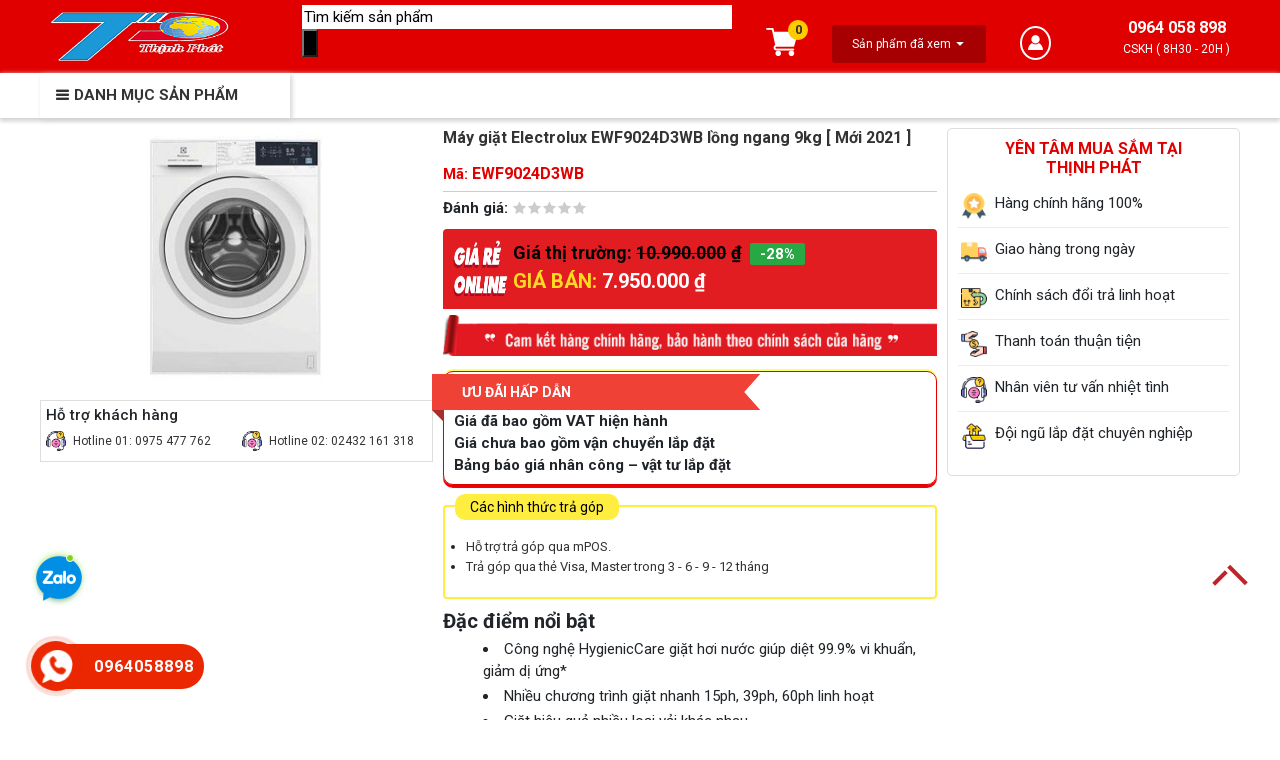

--- FILE ---
content_type: text/html; charset=UTF-8
request_url: https://dienlanhthinhphat.com.vn/san-pham/may-giat-electrolux-ewf9024d3wb/
body_size: 52492
content:
        <!DOCTYPE html>
<html lang="vi" prefix="og: https://ogp.me/ns#">
<head>
	<meta charset="UTF-8">
	<meta name="viewport" content="width=device-width, initial-scale=1, shrink-to-fit=no">
	<link rel="profile" href="http://gmpg.org/xfn/11">
	<link rel="stylesheet" type="text/css" href="https://dienlanhthinhphat.com.vn/wp-content/themes/theme/lib/mobile-menu/css/mobile-menu.css">
	<meta http-equiv="REFRESH" content="986" />
    <meta content="noodp,index,follow" name="robots" />
    <meta content="1 days" name="revisit-after" />
    <link type="image/x-icon" rel="shortcut icon" href="https://dienlanhthinhphat.com.vn/wp-content/uploads/2021/favicon/favicon.ico" />
    <link type="image/x-icon" rel="icon" href="https://dienlanhthinhphat.com.vn/wp-content/uploads/2021/favicon/favicon.ico" />
    <meta name="copyright" content="Điện lạnh Thịnh Phát, Đại lý điều hòa, bình nóng lạnh Hà Nội 11" />
    <meta name="author" content="Điện lạnh Thịnh Phát" />
    <meta property="og:locale" content="vi_VN" />
	<meta name="google-site-verification" content="_kxZkv19e6UP-EABW-DCLMu-EIRiVViCdeIeFT8I2JY" />
		<style>img:is([sizes="auto" i], [sizes^="auto," i]) { contain-intrinsic-size: 3000px 1500px }</style>
	
<!-- Tối ưu hóa công cụ tìm kiếm bởi Rank Math PRO - https://rankmath.com/ -->
<title>Máy giặt Electrolux EWF9024D3WB lồng ngang 9kg | Giá tốt</title>
<meta name="description" content="Điện máy Thịnh Phát đại lý phân phối Máy giặt Electrolux EWF9024D3WB lồng ngang 9kg hàng nhập khẩu chính hãng, giá rẻ, giao trong ngày."/>
<meta name="robots" content="follow, index, max-snippet:-1, max-video-preview:-1, max-image-preview:large"/>
<link rel="canonical" href="https://dienlanhthinhphat.com.vn/san-pham/may-giat-electrolux-ewf9024d3wb/" />
<meta property="og:locale" content="vi_VN" />
<meta property="og:type" content="product" />
<meta property="og:title" content="Máy giặt Electrolux EWF9024D3WB lồng ngang 9kg | Giá tốt" />
<meta property="og:description" content="Điện máy Thịnh Phát đại lý phân phối Máy giặt Electrolux EWF9024D3WB lồng ngang 9kg hàng nhập khẩu chính hãng, giá rẻ, giao trong ngày." />
<meta property="og:url" content="https://dienlanhthinhphat.com.vn/san-pham/may-giat-electrolux-ewf9024d3wb/" />
<meta property="og:site_name" content="Tổng kho điều hòa, điện máy miền Bắc tại Hà Nội" />
<meta property="og:updated_time" content="2025-02-28T10:49:41+07:00" />
<meta property="og:image" content="https://dienlanhthinhphat.com.vn/wp-content/uploads/2021/11/thinh-phat-EWF9024D3WB.jpg" />
<meta property="og:image:secure_url" content="https://dienlanhthinhphat.com.vn/wp-content/uploads/2021/11/thinh-phat-EWF9024D3WB.jpg" />
<meta property="og:image:width" content="400" />
<meta property="og:image:height" content="266" />
<meta property="og:image:alt" content="EWF9024D3WB máy giặt Electrolux" />
<meta property="og:image:type" content="image/jpeg" />
<meta property="product:price:amount" content="7950000" />
<meta property="product:price:currency" content="VND" />
<meta name="twitter:card" content="summary_large_image" />
<meta name="twitter:title" content="Máy giặt Electrolux EWF9024D3WB lồng ngang 9kg | Giá tốt" />
<meta name="twitter:description" content="Điện máy Thịnh Phát đại lý phân phối Máy giặt Electrolux EWF9024D3WB lồng ngang 9kg hàng nhập khẩu chính hãng, giá rẻ, giao trong ngày." />
<meta name="twitter:image" content="https://dienlanhthinhphat.com.vn/wp-content/uploads/2021/11/thinh-phat-EWF9024D3WB.jpg" />
<meta name="twitter:label1" content="Giá" />
<meta name="twitter:data1" content="7.950.000&#8363;" />
<meta name="twitter:label2" content="Tình trạng sẵn có" />
<meta name="twitter:data2" content="Hết hàng" />
<script type="application/ld+json" class="rank-math-schema-pro">{"@context":"https://schema.org","@graph":[{"@type":"Place","@id":"https://dienlanhthinhphat.com.vn/#place","address":{"@type":"PostalAddress","streetAddress":"S\u1ed1 19A, \u0110\u01b0\u1eddng B\u00e1t Kh\u1ed1i, Ph\u01b0\u1eddng Long Bi\u00ean","addressRegion":"Qu\u1eadn Long Bi\u00ean","postalCode":"100000","addressCountry":"H\u00e0 N\u1ed9i"}},{"@type":"Organization","@id":"https://dienlanhthinhphat.com.vn/#organization","name":"\u0110I\u1ec6N L\u1ea0NH TH\u1ecaNH PH\u00c1T","url":"https://dienlanhthinhphat.com.vn","sameAs":["https://www.facebook.com/dienlanhthinhphat1"],"email":"dienlanhthinhphat1206@gmail.com","address":{"@type":"PostalAddress","streetAddress":"S\u1ed1 19A, \u0110\u01b0\u1eddng B\u00e1t Kh\u1ed1i, Ph\u01b0\u1eddng Long Bi\u00ean","addressRegion":"Qu\u1eadn Long Bi\u00ean","postalCode":"100000","addressCountry":"H\u00e0 N\u1ed9i"},"logo":{"@type":"ImageObject","@id":"https://dienlanhthinhphat.com.vn/#logo","url":"https://dienlanhthinhphat.com.vn/wp-content/uploads/2021/02/logo-tp.png","contentUrl":"https://dienlanhthinhphat.com.vn/wp-content/uploads/2021/02/logo-tp.png","caption":"T\u1ed5ng kho \u0111i\u1ec1u h\u00f2a, \u0111i\u1ec7n m\u00e1y mi\u1ec1n B\u1eafc t\u1ea1i H\u00e0 N\u1ed9i","inLanguage":"vi","width":"50","height":"50"},"contactPoint":[{"@type":"ContactPoint","telephone":"0975 477 762","contactType":"customer support"}],"location":{"@id":"https://dienlanhthinhphat.com.vn/#place"}},{"@type":"WebSite","@id":"https://dienlanhthinhphat.com.vn/#website","url":"https://dienlanhthinhphat.com.vn","name":"T\u1ed5ng kho \u0111i\u1ec1u h\u00f2a, \u0111i\u1ec7n m\u00e1y mi\u1ec1n B\u1eafc t\u1ea1i H\u00e0 N\u1ed9i","publisher":{"@id":"https://dienlanhthinhphat.com.vn/#organization"},"inLanguage":"vi"},{"@type":"ImageObject","@id":"https://dienlanhthinhphat.com.vn/wp-content/uploads/2021/11/thinh-phat-EWF9024D3WB.jpg","url":"https://dienlanhthinhphat.com.vn/wp-content/uploads/2021/11/thinh-phat-EWF9024D3WB.jpg","width":"400","height":"266","caption":"EWF9024D3WB m\u00e1y gi\u1eb7t Electrolux","inLanguage":"vi"},{"@type":"BreadcrumbList","@id":"https://dienlanhthinhphat.com.vn/san-pham/may-giat-electrolux-ewf9024d3wb/#breadcrumb","itemListElement":[{"@type":"ListItem","position":"1","item":{"@id":"https://dienlanhthinhphat.com.vn","name":"Trang ch\u1ee7"}},{"@type":"ListItem","position":"2","item":{"@id":"https://dienlanhthinhphat.com.vn/san-pham/","name":"S\u1ea3n ph\u1ea9m"}},{"@type":"ListItem","position":"3","item":{"@id":"https://dienlanhthinhphat.com.vn/san-pham/may-giat-electrolux-ewf9024d3wb/","name":"M\u00e1y gi\u1eb7t Electrolux EWF9024D3WB l\u1ed3ng ngang 9kg [ M\u1edbi 2021 ]"}}]},{"@type":"ItemPage","@id":"https://dienlanhthinhphat.com.vn/san-pham/may-giat-electrolux-ewf9024d3wb/#webpage","url":"https://dienlanhthinhphat.com.vn/san-pham/may-giat-electrolux-ewf9024d3wb/","name":"M\u00e1y gi\u1eb7t Electrolux EWF9024D3WB l\u1ed3ng ngang 9kg | Gi\u00e1 t\u1ed1t","datePublished":"2021-11-12T15:38:59+07:00","dateModified":"2025-02-28T10:49:41+07:00","isPartOf":{"@id":"https://dienlanhthinhphat.com.vn/#website"},"primaryImageOfPage":{"@id":"https://dienlanhthinhphat.com.vn/wp-content/uploads/2021/11/thinh-phat-EWF9024D3WB.jpg"},"inLanguage":"vi","breadcrumb":{"@id":"https://dienlanhthinhphat.com.vn/san-pham/may-giat-electrolux-ewf9024d3wb/#breadcrumb"}},{"@type":"Product","name":"M\u00e1y gi\u1eb7t Electrolux EWF9024D3WB l\u1ed3ng ngang 9kg | Gi\u00e1 t\u1ed1t","description":"\u0110i\u1ec7n m\u00e1y Th\u1ecbnh Ph\u00e1t \u0111\u1ea1i l\u00fd ph\u00e2n ph\u1ed1i M\u00e1y gi\u1eb7t Electrolux EWF9024D3WB l\u1ed3ng ngang 9kg h\u00e0ng nh\u1eadp kh\u1ea9u ch\u00ednh h\u00e3ng, gi\u00e1 r\u1ebb, giao trong ng\u00e0y.","sku":"EWF9024D3WB","category":"M\u00e1y gi\u1eb7t","mainEntityOfPage":{"@id":"https://dienlanhthinhphat.com.vn/san-pham/may-giat-electrolux-ewf9024d3wb/#webpage"},"image":[{"@type":"ImageObject","url":"https://dienlanhthinhphat.com.vn/wp-content/uploads/2021/11/thinh-phat-EWF9024D3WB.jpg","height":"266","width":"400"}],"offers":{"@type":"Offer","price":"7950000","priceCurrency":"VND","priceValidUntil":"2027-12-31","availability":"https://schema.org/OutOfStock","itemCondition":"NewCondition","url":"https://dienlanhthinhphat.com.vn/san-pham/may-giat-electrolux-ewf9024d3wb/","seller":{"@type":"Organization","@id":"https://dienlanhthinhphat.com.vn/","name":"T\u1ed5ng kho \u0111i\u1ec1u h\u00f2a, \u0111i\u1ec7n m\u00e1y mi\u1ec1n B\u1eafc t\u1ea1i H\u00e0 N\u1ed9i","url":"https://dienlanhthinhphat.com.vn","logo":"https://dienlanhthinhphat.com.vn/wp-content/uploads/2021/02/logo-tp.png"}},"@id":"https://dienlanhthinhphat.com.vn/san-pham/may-giat-electrolux-ewf9024d3wb/#richSnippet"}]}</script>
<!-- /Plugin SEO WordPress Rank Math -->

<link rel='dns-prefetch' href='//www.google.com' />
<link rel='dns-prefetch' href='//use.fontawesome.com' />
<link rel="alternate" type="application/rss+xml" title="Dòng thông tin Tổng kho điều hòa, điện máy miền Bắc tại Hà Nội &raquo;" href="https://dienlanhthinhphat.com.vn/feed/" />
<link rel="alternate" type="application/rss+xml" title="Tổng kho điều hòa, điện máy miền Bắc tại Hà Nội &raquo; Dòng bình luận" href="https://dienlanhthinhphat.com.vn/comments/feed/" />
<link rel="alternate" type="application/rss+xml" title="Tổng kho điều hòa, điện máy miền Bắc tại Hà Nội &raquo; Máy giặt Electrolux EWF9024D3WB lồng ngang 9kg [ Mới 2021 ] Dòng bình luận" href="https://dienlanhthinhphat.com.vn/san-pham/may-giat-electrolux-ewf9024d3wb/feed/" />
<script type="text/javascript">
/* <![CDATA[ */
window._wpemojiSettings = {"baseUrl":"https:\/\/s.w.org\/images\/core\/emoji\/15.0.3\/72x72\/","ext":".png","svgUrl":"https:\/\/s.w.org\/images\/core\/emoji\/15.0.3\/svg\/","svgExt":".svg","source":{"concatemoji":"https:\/\/dienlanhthinhphat.com.vn\/wp-includes\/js\/wp-emoji-release.min.js?ver=6.7.4"}};
/*! This file is auto-generated */
!function(i,n){var o,s,e;function c(e){try{var t={supportTests:e,timestamp:(new Date).valueOf()};sessionStorage.setItem(o,JSON.stringify(t))}catch(e){}}function p(e,t,n){e.clearRect(0,0,e.canvas.width,e.canvas.height),e.fillText(t,0,0);var t=new Uint32Array(e.getImageData(0,0,e.canvas.width,e.canvas.height).data),r=(e.clearRect(0,0,e.canvas.width,e.canvas.height),e.fillText(n,0,0),new Uint32Array(e.getImageData(0,0,e.canvas.width,e.canvas.height).data));return t.every(function(e,t){return e===r[t]})}function u(e,t,n){switch(t){case"flag":return n(e,"\ud83c\udff3\ufe0f\u200d\u26a7\ufe0f","\ud83c\udff3\ufe0f\u200b\u26a7\ufe0f")?!1:!n(e,"\ud83c\uddfa\ud83c\uddf3","\ud83c\uddfa\u200b\ud83c\uddf3")&&!n(e,"\ud83c\udff4\udb40\udc67\udb40\udc62\udb40\udc65\udb40\udc6e\udb40\udc67\udb40\udc7f","\ud83c\udff4\u200b\udb40\udc67\u200b\udb40\udc62\u200b\udb40\udc65\u200b\udb40\udc6e\u200b\udb40\udc67\u200b\udb40\udc7f");case"emoji":return!n(e,"\ud83d\udc26\u200d\u2b1b","\ud83d\udc26\u200b\u2b1b")}return!1}function f(e,t,n){var r="undefined"!=typeof WorkerGlobalScope&&self instanceof WorkerGlobalScope?new OffscreenCanvas(300,150):i.createElement("canvas"),a=r.getContext("2d",{willReadFrequently:!0}),o=(a.textBaseline="top",a.font="600 32px Arial",{});return e.forEach(function(e){o[e]=t(a,e,n)}),o}function t(e){var t=i.createElement("script");t.src=e,t.defer=!0,i.head.appendChild(t)}"undefined"!=typeof Promise&&(o="wpEmojiSettingsSupports",s=["flag","emoji"],n.supports={everything:!0,everythingExceptFlag:!0},e=new Promise(function(e){i.addEventListener("DOMContentLoaded",e,{once:!0})}),new Promise(function(t){var n=function(){try{var e=JSON.parse(sessionStorage.getItem(o));if("object"==typeof e&&"number"==typeof e.timestamp&&(new Date).valueOf()<e.timestamp+604800&&"object"==typeof e.supportTests)return e.supportTests}catch(e){}return null}();if(!n){if("undefined"!=typeof Worker&&"undefined"!=typeof OffscreenCanvas&&"undefined"!=typeof URL&&URL.createObjectURL&&"undefined"!=typeof Blob)try{var e="postMessage("+f.toString()+"("+[JSON.stringify(s),u.toString(),p.toString()].join(",")+"));",r=new Blob([e],{type:"text/javascript"}),a=new Worker(URL.createObjectURL(r),{name:"wpTestEmojiSupports"});return void(a.onmessage=function(e){c(n=e.data),a.terminate(),t(n)})}catch(e){}c(n=f(s,u,p))}t(n)}).then(function(e){for(var t in e)n.supports[t]=e[t],n.supports.everything=n.supports.everything&&n.supports[t],"flag"!==t&&(n.supports.everythingExceptFlag=n.supports.everythingExceptFlag&&n.supports[t]);n.supports.everythingExceptFlag=n.supports.everythingExceptFlag&&!n.supports.flag,n.DOMReady=!1,n.readyCallback=function(){n.DOMReady=!0}}).then(function(){return e}).then(function(){var e;n.supports.everything||(n.readyCallback(),(e=n.source||{}).concatemoji?t(e.concatemoji):e.wpemoji&&e.twemoji&&(t(e.twemoji),t(e.wpemoji)))}))}((window,document),window._wpemojiSettings);
/* ]]> */
</script>
<link rel='stylesheet' id='bootstrap-style-css' href='https://dienlanhthinhphat.com.vn/wp-content/themes/theme/lib/css/bootstrap.min.css?ver=6.7.4' type='text/css' media='all' />
<link rel='stylesheet' id='mobile-menu-style-css' href='https://dienlanhthinhphat.com.vn/wp-content/themes/theme/lib/mobile-menu/css/mobile-menu.css?ver=6.7.4' type='text/css' media='all' />
<link rel='stylesheet' id='icofont-style-css' href='https://dienlanhthinhphat.com.vn/wp-content/themes/theme/lib/css/iconfonts/icofont.min.css?ver=6.7.4' type='text/css' media='all' />
<link rel='stylesheet' id='easy-autocomplete-css' href='https://dienlanhthinhphat.com.vn/wp-content/plugins/woocommerce-products-filter/js/easy-autocomplete/easy-autocomplete.min.css?ver=3.3.6.5' type='text/css' media='all' />
<link rel='stylesheet' id='easy-autocomplete-theme-css' href='https://dienlanhthinhphat.com.vn/wp-content/plugins/woocommerce-products-filter/js/easy-autocomplete/easy-autocomplete.themes.min.css?ver=3.3.6.5' type='text/css' media='all' />
<style id='wp-emoji-styles-inline-css' type='text/css'>

	img.wp-smiley, img.emoji {
		display: inline !important;
		border: none !important;
		box-shadow: none !important;
		height: 1em !important;
		width: 1em !important;
		margin: 0 0.07em !important;
		vertical-align: -0.1em !important;
		background: none !important;
		padding: 0 !important;
	}
</style>
<link rel='stylesheet' id='wp-block-library-css' href='https://dienlanhthinhphat.com.vn/wp-includes/css/dist/block-library/style.min.css?ver=6.7.4' type='text/css' media='all' />
<style id='rank-math-toc-block-style-inline-css' type='text/css'>
.wp-block-rank-math-toc-block nav ol{counter-reset:item}.wp-block-rank-math-toc-block nav ol li{display:block}.wp-block-rank-math-toc-block nav ol li:before{content:counters(item, ".") ". ";counter-increment:item}

</style>
<style id='rank-math-rich-snippet-style-inline-css' type='text/css'>
/*!
* Plugin:  Rank Math
* URL: https://rankmath.com/wordpress/plugin/seo-suite/
* Name:  rank-math-review-snippet.css
*/@-webkit-keyframes spin{0%{-webkit-transform:rotate(0deg)}100%{-webkit-transform:rotate(-360deg)}}@keyframes spin{0%{-webkit-transform:rotate(0deg)}100%{-webkit-transform:rotate(-360deg)}}@keyframes bounce{from{-webkit-transform:translateY(0px);transform:translateY(0px)}to{-webkit-transform:translateY(-5px);transform:translateY(-5px)}}@-webkit-keyframes bounce{from{-webkit-transform:translateY(0px);transform:translateY(0px)}to{-webkit-transform:translateY(-5px);transform:translateY(-5px)}}@-webkit-keyframes loading{0%{background-size:20% 50% ,20% 50% ,20% 50%}20%{background-size:20% 20% ,20% 50% ,20% 50%}40%{background-size:20% 100%,20% 20% ,20% 50%}60%{background-size:20% 50% ,20% 100%,20% 20%}80%{background-size:20% 50% ,20% 50% ,20% 100%}100%{background-size:20% 50% ,20% 50% ,20% 50%}}@keyframes loading{0%{background-size:20% 50% ,20% 50% ,20% 50%}20%{background-size:20% 20% ,20% 50% ,20% 50%}40%{background-size:20% 100%,20% 20% ,20% 50%}60%{background-size:20% 50% ,20% 100%,20% 20%}80%{background-size:20% 50% ,20% 50% ,20% 100%}100%{background-size:20% 50% ,20% 50% ,20% 50%}}:root{--rankmath-wp-adminbar-height: 0}#rank-math-rich-snippet-wrapper{overflow:hidden}#rank-math-rich-snippet-wrapper h5.rank-math-title{display:block;font-size:18px;line-height:1.4}#rank-math-rich-snippet-wrapper .rank-math-review-image{float:right;max-width:40%;margin-left:15px}#rank-math-rich-snippet-wrapper .rank-math-review-data{margin-bottom:15px}#rank-math-rich-snippet-wrapper .rank-math-total-wrapper{width:100%;padding:0 0 20px 0;float:left;clear:both;position:relative;-webkit-box-sizing:border-box;box-sizing:border-box}#rank-math-rich-snippet-wrapper .rank-math-total-wrapper .rank-math-total{border:0;display:block;margin:0;width:auto;float:left;text-align:left;padding:0;font-size:24px;line-height:1;font-weight:700;-webkit-box-sizing:border-box;box-sizing:border-box;overflow:hidden}#rank-math-rich-snippet-wrapper .rank-math-total-wrapper .rank-math-review-star{float:left;margin-left:15px;margin-top:5px;position:relative;z-index:99;line-height:1}#rank-math-rich-snippet-wrapper .rank-math-total-wrapper .rank-math-review-star .rank-math-review-result-wrapper{display:inline-block;white-space:nowrap;position:relative;color:#e7e7e7}#rank-math-rich-snippet-wrapper .rank-math-total-wrapper .rank-math-review-star .rank-math-review-result-wrapper .rank-math-review-result{position:absolute;top:0;left:0;overflow:hidden;white-space:nowrap;color:#ffbe01}#rank-math-rich-snippet-wrapper .rank-math-total-wrapper .rank-math-review-star .rank-math-review-result-wrapper i{font-size:18px;-webkit-text-stroke-width:1px;font-style:normal;padding:0 2px;line-height:inherit}#rank-math-rich-snippet-wrapper .rank-math-total-wrapper .rank-math-review-star .rank-math-review-result-wrapper i:before{content:"\2605"}body.rtl #rank-math-rich-snippet-wrapper .rank-math-review-image{float:left;margin-left:0;margin-right:15px}body.rtl #rank-math-rich-snippet-wrapper .rank-math-total-wrapper .rank-math-total{float:right}body.rtl #rank-math-rich-snippet-wrapper .rank-math-total-wrapper .rank-math-review-star{float:right;margin-left:0;margin-right:15px}body.rtl #rank-math-rich-snippet-wrapper .rank-math-total-wrapper .rank-math-review-star .rank-math-review-result{left:auto;right:0}@media screen and (max-width: 480px){#rank-math-rich-snippet-wrapper .rank-math-review-image{display:block;max-width:100%;width:100%;text-align:center;margin-right:0}#rank-math-rich-snippet-wrapper .rank-math-review-data{clear:both}}.clear{clear:both}

</style>
<style id='classic-theme-styles-inline-css' type='text/css'>
/*! This file is auto-generated */
.wp-block-button__link{color:#fff;background-color:#32373c;border-radius:9999px;box-shadow:none;text-decoration:none;padding:calc(.667em + 2px) calc(1.333em + 2px);font-size:1.125em}.wp-block-file__button{background:#32373c;color:#fff;text-decoration:none}
</style>
<style id='global-styles-inline-css' type='text/css'>
:root{--wp--preset--aspect-ratio--square: 1;--wp--preset--aspect-ratio--4-3: 4/3;--wp--preset--aspect-ratio--3-4: 3/4;--wp--preset--aspect-ratio--3-2: 3/2;--wp--preset--aspect-ratio--2-3: 2/3;--wp--preset--aspect-ratio--16-9: 16/9;--wp--preset--aspect-ratio--9-16: 9/16;--wp--preset--color--black: #000000;--wp--preset--color--cyan-bluish-gray: #abb8c3;--wp--preset--color--white: #ffffff;--wp--preset--color--pale-pink: #f78da7;--wp--preset--color--vivid-red: #cf2e2e;--wp--preset--color--luminous-vivid-orange: #ff6900;--wp--preset--color--luminous-vivid-amber: #fcb900;--wp--preset--color--light-green-cyan: #7bdcb5;--wp--preset--color--vivid-green-cyan: #00d084;--wp--preset--color--pale-cyan-blue: #8ed1fc;--wp--preset--color--vivid-cyan-blue: #0693e3;--wp--preset--color--vivid-purple: #9b51e0;--wp--preset--gradient--vivid-cyan-blue-to-vivid-purple: linear-gradient(135deg,rgba(6,147,227,1) 0%,rgb(155,81,224) 100%);--wp--preset--gradient--light-green-cyan-to-vivid-green-cyan: linear-gradient(135deg,rgb(122,220,180) 0%,rgb(0,208,130) 100%);--wp--preset--gradient--luminous-vivid-amber-to-luminous-vivid-orange: linear-gradient(135deg,rgba(252,185,0,1) 0%,rgba(255,105,0,1) 100%);--wp--preset--gradient--luminous-vivid-orange-to-vivid-red: linear-gradient(135deg,rgba(255,105,0,1) 0%,rgb(207,46,46) 100%);--wp--preset--gradient--very-light-gray-to-cyan-bluish-gray: linear-gradient(135deg,rgb(238,238,238) 0%,rgb(169,184,195) 100%);--wp--preset--gradient--cool-to-warm-spectrum: linear-gradient(135deg,rgb(74,234,220) 0%,rgb(151,120,209) 20%,rgb(207,42,186) 40%,rgb(238,44,130) 60%,rgb(251,105,98) 80%,rgb(254,248,76) 100%);--wp--preset--gradient--blush-light-purple: linear-gradient(135deg,rgb(255,206,236) 0%,rgb(152,150,240) 100%);--wp--preset--gradient--blush-bordeaux: linear-gradient(135deg,rgb(254,205,165) 0%,rgb(254,45,45) 50%,rgb(107,0,62) 100%);--wp--preset--gradient--luminous-dusk: linear-gradient(135deg,rgb(255,203,112) 0%,rgb(199,81,192) 50%,rgb(65,88,208) 100%);--wp--preset--gradient--pale-ocean: linear-gradient(135deg,rgb(255,245,203) 0%,rgb(182,227,212) 50%,rgb(51,167,181) 100%);--wp--preset--gradient--electric-grass: linear-gradient(135deg,rgb(202,248,128) 0%,rgb(113,206,126) 100%);--wp--preset--gradient--midnight: linear-gradient(135deg,rgb(2,3,129) 0%,rgb(40,116,252) 100%);--wp--preset--font-size--small: 13px;--wp--preset--font-size--medium: 20px;--wp--preset--font-size--large: 36px;--wp--preset--font-size--x-large: 42px;--wp--preset--font-family--inter: "Inter", sans-serif;--wp--preset--font-family--cardo: Cardo;--wp--preset--spacing--20: 0.44rem;--wp--preset--spacing--30: 0.67rem;--wp--preset--spacing--40: 1rem;--wp--preset--spacing--50: 1.5rem;--wp--preset--spacing--60: 2.25rem;--wp--preset--spacing--70: 3.38rem;--wp--preset--spacing--80: 5.06rem;--wp--preset--shadow--natural: 6px 6px 9px rgba(0, 0, 0, 0.2);--wp--preset--shadow--deep: 12px 12px 50px rgba(0, 0, 0, 0.4);--wp--preset--shadow--sharp: 6px 6px 0px rgba(0, 0, 0, 0.2);--wp--preset--shadow--outlined: 6px 6px 0px -3px rgba(255, 255, 255, 1), 6px 6px rgba(0, 0, 0, 1);--wp--preset--shadow--crisp: 6px 6px 0px rgba(0, 0, 0, 1);}:where(.is-layout-flex){gap: 0.5em;}:where(.is-layout-grid){gap: 0.5em;}body .is-layout-flex{display: flex;}.is-layout-flex{flex-wrap: wrap;align-items: center;}.is-layout-flex > :is(*, div){margin: 0;}body .is-layout-grid{display: grid;}.is-layout-grid > :is(*, div){margin: 0;}:where(.wp-block-columns.is-layout-flex){gap: 2em;}:where(.wp-block-columns.is-layout-grid){gap: 2em;}:where(.wp-block-post-template.is-layout-flex){gap: 1.25em;}:where(.wp-block-post-template.is-layout-grid){gap: 1.25em;}.has-black-color{color: var(--wp--preset--color--black) !important;}.has-cyan-bluish-gray-color{color: var(--wp--preset--color--cyan-bluish-gray) !important;}.has-white-color{color: var(--wp--preset--color--white) !important;}.has-pale-pink-color{color: var(--wp--preset--color--pale-pink) !important;}.has-vivid-red-color{color: var(--wp--preset--color--vivid-red) !important;}.has-luminous-vivid-orange-color{color: var(--wp--preset--color--luminous-vivid-orange) !important;}.has-luminous-vivid-amber-color{color: var(--wp--preset--color--luminous-vivid-amber) !important;}.has-light-green-cyan-color{color: var(--wp--preset--color--light-green-cyan) !important;}.has-vivid-green-cyan-color{color: var(--wp--preset--color--vivid-green-cyan) !important;}.has-pale-cyan-blue-color{color: var(--wp--preset--color--pale-cyan-blue) !important;}.has-vivid-cyan-blue-color{color: var(--wp--preset--color--vivid-cyan-blue) !important;}.has-vivid-purple-color{color: var(--wp--preset--color--vivid-purple) !important;}.has-black-background-color{background-color: var(--wp--preset--color--black) !important;}.has-cyan-bluish-gray-background-color{background-color: var(--wp--preset--color--cyan-bluish-gray) !important;}.has-white-background-color{background-color: var(--wp--preset--color--white) !important;}.has-pale-pink-background-color{background-color: var(--wp--preset--color--pale-pink) !important;}.has-vivid-red-background-color{background-color: var(--wp--preset--color--vivid-red) !important;}.has-luminous-vivid-orange-background-color{background-color: var(--wp--preset--color--luminous-vivid-orange) !important;}.has-luminous-vivid-amber-background-color{background-color: var(--wp--preset--color--luminous-vivid-amber) !important;}.has-light-green-cyan-background-color{background-color: var(--wp--preset--color--light-green-cyan) !important;}.has-vivid-green-cyan-background-color{background-color: var(--wp--preset--color--vivid-green-cyan) !important;}.has-pale-cyan-blue-background-color{background-color: var(--wp--preset--color--pale-cyan-blue) !important;}.has-vivid-cyan-blue-background-color{background-color: var(--wp--preset--color--vivid-cyan-blue) !important;}.has-vivid-purple-background-color{background-color: var(--wp--preset--color--vivid-purple) !important;}.has-black-border-color{border-color: var(--wp--preset--color--black) !important;}.has-cyan-bluish-gray-border-color{border-color: var(--wp--preset--color--cyan-bluish-gray) !important;}.has-white-border-color{border-color: var(--wp--preset--color--white) !important;}.has-pale-pink-border-color{border-color: var(--wp--preset--color--pale-pink) !important;}.has-vivid-red-border-color{border-color: var(--wp--preset--color--vivid-red) !important;}.has-luminous-vivid-orange-border-color{border-color: var(--wp--preset--color--luminous-vivid-orange) !important;}.has-luminous-vivid-amber-border-color{border-color: var(--wp--preset--color--luminous-vivid-amber) !important;}.has-light-green-cyan-border-color{border-color: var(--wp--preset--color--light-green-cyan) !important;}.has-vivid-green-cyan-border-color{border-color: var(--wp--preset--color--vivid-green-cyan) !important;}.has-pale-cyan-blue-border-color{border-color: var(--wp--preset--color--pale-cyan-blue) !important;}.has-vivid-cyan-blue-border-color{border-color: var(--wp--preset--color--vivid-cyan-blue) !important;}.has-vivid-purple-border-color{border-color: var(--wp--preset--color--vivid-purple) !important;}.has-vivid-cyan-blue-to-vivid-purple-gradient-background{background: var(--wp--preset--gradient--vivid-cyan-blue-to-vivid-purple) !important;}.has-light-green-cyan-to-vivid-green-cyan-gradient-background{background: var(--wp--preset--gradient--light-green-cyan-to-vivid-green-cyan) !important;}.has-luminous-vivid-amber-to-luminous-vivid-orange-gradient-background{background: var(--wp--preset--gradient--luminous-vivid-amber-to-luminous-vivid-orange) !important;}.has-luminous-vivid-orange-to-vivid-red-gradient-background{background: var(--wp--preset--gradient--luminous-vivid-orange-to-vivid-red) !important;}.has-very-light-gray-to-cyan-bluish-gray-gradient-background{background: var(--wp--preset--gradient--very-light-gray-to-cyan-bluish-gray) !important;}.has-cool-to-warm-spectrum-gradient-background{background: var(--wp--preset--gradient--cool-to-warm-spectrum) !important;}.has-blush-light-purple-gradient-background{background: var(--wp--preset--gradient--blush-light-purple) !important;}.has-blush-bordeaux-gradient-background{background: var(--wp--preset--gradient--blush-bordeaux) !important;}.has-luminous-dusk-gradient-background{background: var(--wp--preset--gradient--luminous-dusk) !important;}.has-pale-ocean-gradient-background{background: var(--wp--preset--gradient--pale-ocean) !important;}.has-electric-grass-gradient-background{background: var(--wp--preset--gradient--electric-grass) !important;}.has-midnight-gradient-background{background: var(--wp--preset--gradient--midnight) !important;}.has-small-font-size{font-size: var(--wp--preset--font-size--small) !important;}.has-medium-font-size{font-size: var(--wp--preset--font-size--medium) !important;}.has-large-font-size{font-size: var(--wp--preset--font-size--large) !important;}.has-x-large-font-size{font-size: var(--wp--preset--font-size--x-large) !important;}
:where(.wp-block-post-template.is-layout-flex){gap: 1.25em;}:where(.wp-block-post-template.is-layout-grid){gap: 1.25em;}
:where(.wp-block-columns.is-layout-flex){gap: 2em;}:where(.wp-block-columns.is-layout-grid){gap: 2em;}
:root :where(.wp-block-pullquote){font-size: 1.5em;line-height: 1.6;}
</style>
<link rel='stylesheet' id='contact-form-7-css' href='https://dienlanhthinhphat.com.vn/wp-content/plugins/contact-form-7/includes/css/styles.css?ver=6.0.2' type='text/css' media='all' />
<link rel='stylesheet' id='kk-star-ratings-css' href='https://dienlanhthinhphat.com.vn/wp-content/plugins/kk-star-ratings/src/core/public/css/kk-star-ratings.min.css?ver=5.4.10.1' type='text/css' media='all' />
<link rel='stylesheet' id='menu-image-css' href='https://dienlanhthinhphat.com.vn/wp-content/plugins/menu-image/includes/css/menu-image.css?ver=3.12' type='text/css' media='all' />
<link rel='stylesheet' id='dashicons-css' href='https://dienlanhthinhphat.com.vn/wp-includes/css/dashicons.min.css?ver=6.7.4' type='text/css' media='all' />
<style id='dashicons-inline-css' type='text/css'>
[data-font="Dashicons"]:before {font-family: 'Dashicons' !important;content: attr(data-icon) !important;speak: none !important;font-weight: normal !important;font-variant: normal !important;text-transform: none !important;line-height: 1 !important;font-style: normal !important;-webkit-font-smoothing: antialiased !important;-moz-osx-font-smoothing: grayscale !important;}
</style>
<link rel='stylesheet' id='toc-screen-css' href='https://dienlanhthinhphat.com.vn/wp-content/plugins/table-of-contents-plus/screen.min.css?ver=2411.1' type='text/css' media='all' />
<link rel='stylesheet' id='wcvisitor-style-css' href='https://dienlanhthinhphat.com.vn/wp-content/plugins/tdsbs-visitor/assets/style.css?wcvisitor=true&#038;ver=6.7.4' type='text/css' media='all' />
<link rel='stylesheet' id='woof-css' href='https://dienlanhthinhphat.com.vn/wp-content/plugins/woocommerce-products-filter/css/front.css?ver=3.3.6.5' type='text/css' media='all' />
<style id='woof-inline-css' type='text/css'>

.woof_products_top_panel li span, .woof_products_top_panel2 li span{background: url(https://dienlanhthinhphat.com.vn/wp-content/plugins/woocommerce-products-filter/img/delete.png);background-size: 14px 14px;background-repeat: no-repeat;background-position: right;}
.woof_edit_view{
                    display: none;
                }
.sidebar-shop .WOOF_Widget .woof_sid_widget .woof_container_inner h4{height: 40px;line-height: 40px;background-color: #e10000;color: #fff;font-size: 16px;font-weight: bold;padding: 0 15px;}
.woof_image_text_term{display: none;}
ul.woof_list_image{margin-right: -5px !important;margin-left: -5px !important;display: -ms-flexbox;display: flex;-ms-flex-wrap: wrap;flex-wrap: wrap;}
ul.woof_list_image li{;-webkit-box-flex: 0;-ms-flex: 0 0 50%;flex: 0 0 50%;max-width: 50%;padding-right: 5px !important;padding-left: 5px !important;margin: 0 !important;}
ul.woof_list_image li span.woof_image_term{max-width:100%;width: unset !important;margin-bottom: 10px !important}
.chosen-container-multi{width: 100% !important;height: 30px;line-height: 30px;}

@media (max-width: 576px) {
    .sidebar-shop .WOOF_Widget .widget-title i{float: right;clear: both;}
   .sidebar-shop .WOOF_Widget .woof_sid_widget{display: none;}
ul.woof_list_image li{-webkit-box-flex: 0;-ms-flex: 0 0 33.3333%;flex: 0 0 33.3333%;max-width: 33.3333%;}
}

</style>
<link rel='stylesheet' id='chosen-drop-down-css' href='https://dienlanhthinhphat.com.vn/wp-content/plugins/woocommerce-products-filter/js/chosen/chosen.min.css?ver=3.3.6.5' type='text/css' media='all' />
<link rel='stylesheet' id='woof_by_author_html_items-css' href='https://dienlanhthinhphat.com.vn/wp-content/plugins/woocommerce-products-filter/ext/by_author/css/by_author.css?ver=3.3.6.5' type='text/css' media='all' />
<link rel='stylesheet' id='woof_by_backorder_html_items-css' href='https://dienlanhthinhphat.com.vn/wp-content/plugins/woocommerce-products-filter/ext/by_backorder/css/by_backorder.css?ver=3.3.6.5' type='text/css' media='all' />
<link rel='stylesheet' id='woof_by_instock_html_items-css' href='https://dienlanhthinhphat.com.vn/wp-content/plugins/woocommerce-products-filter/ext/by_instock/css/by_instock.css?ver=3.3.6.5' type='text/css' media='all' />
<link rel='stylesheet' id='woof_by_onsales_html_items-css' href='https://dienlanhthinhphat.com.vn/wp-content/plugins/woocommerce-products-filter/ext/by_onsales/css/by_onsales.css?ver=3.3.6.5' type='text/css' media='all' />
<link rel='stylesheet' id='woof_by_sku_html_items-css' href='https://dienlanhthinhphat.com.vn/wp-content/plugins/woocommerce-products-filter/ext/by_sku/css/by_sku.css?ver=3.3.6.5' type='text/css' media='all' />
<link rel='stylesheet' id='woof_by_text_html_items-css' href='https://dienlanhthinhphat.com.vn/wp-content/plugins/woocommerce-products-filter/ext/by_text/assets/css/front.css?ver=3.3.6.5' type='text/css' media='all' />
<link rel='stylesheet' id='woof_color_html_items-css' href='https://dienlanhthinhphat.com.vn/wp-content/plugins/woocommerce-products-filter/ext/color/css/html_types/color.css?ver=3.3.6.5' type='text/css' media='all' />
<link rel='stylesheet' id='woof_image_html_items-css' href='https://dienlanhthinhphat.com.vn/wp-content/plugins/woocommerce-products-filter/ext/image/css/html_types/image.css?ver=3.3.6.5' type='text/css' media='all' />
<link rel='stylesheet' id='woof_label_html_items-css' href='https://dienlanhthinhphat.com.vn/wp-content/plugins/woocommerce-products-filter/ext/label/css/html_types/label.css?ver=3.3.6.5' type='text/css' media='all' />
<link rel='stylesheet' id='woof_select_hierarchy_html_items-css' href='https://dienlanhthinhphat.com.vn/wp-content/plugins/woocommerce-products-filter/ext/select_hierarchy/css/html_types/select_hierarchy.css?ver=3.3.6.5' type='text/css' media='all' />
<link rel='stylesheet' id='woof_select_radio_check_html_items-css' href='https://dienlanhthinhphat.com.vn/wp-content/plugins/woocommerce-products-filter/ext/select_radio_check/css/html_types/select_radio_check.css?ver=3.3.6.5' type='text/css' media='all' />
<link rel='stylesheet' id='woof_slider_html_items-css' href='https://dienlanhthinhphat.com.vn/wp-content/plugins/woocommerce-products-filter/ext/slider/css/html_types/slider.css?ver=3.3.6.5' type='text/css' media='all' />
<link rel='stylesheet' id='woof_sd_html_items_checkbox-css' href='https://dienlanhthinhphat.com.vn/wp-content/plugins/woocommerce-products-filter/ext/smart_designer/css/elements/checkbox.css?ver=3.3.6.5' type='text/css' media='all' />
<link rel='stylesheet' id='woof_sd_html_items_radio-css' href='https://dienlanhthinhphat.com.vn/wp-content/plugins/woocommerce-products-filter/ext/smart_designer/css/elements/radio.css?ver=3.3.6.5' type='text/css' media='all' />
<link rel='stylesheet' id='woof_sd_html_items_switcher-css' href='https://dienlanhthinhphat.com.vn/wp-content/plugins/woocommerce-products-filter/ext/smart_designer/css/elements/switcher.css?ver=3.3.6.5' type='text/css' media='all' />
<link rel='stylesheet' id='woof_sd_html_items_color-css' href='https://dienlanhthinhphat.com.vn/wp-content/plugins/woocommerce-products-filter/ext/smart_designer/css/elements/color.css?ver=3.3.6.5' type='text/css' media='all' />
<link rel='stylesheet' id='woof_sd_html_items_tooltip-css' href='https://dienlanhthinhphat.com.vn/wp-content/plugins/woocommerce-products-filter/ext/smart_designer/css/tooltip.css?ver=3.3.6.5' type='text/css' media='all' />
<link rel='stylesheet' id='woof_sd_html_items_front-css' href='https://dienlanhthinhphat.com.vn/wp-content/plugins/woocommerce-products-filter/ext/smart_designer/css/front.css?ver=3.3.6.5' type='text/css' media='all' />
<link rel='stylesheet' id='woof-switcher23-css' href='https://dienlanhthinhphat.com.vn/wp-content/plugins/woocommerce-products-filter/css/switcher.css?ver=3.3.6.5' type='text/css' media='all' />
<link rel='stylesheet' id='woocommerce-layout-css' href='https://dienlanhthinhphat.com.vn/wp-content/plugins/woocommerce/assets/css/woocommerce-layout.css?ver=9.5.3' type='text/css' media='all' />
<link rel='stylesheet' id='woocommerce-smallscreen-css' href='https://dienlanhthinhphat.com.vn/wp-content/plugins/woocommerce/assets/css/woocommerce-smallscreen.css?ver=9.5.3' type='text/css' media='only screen and (max-width: 768px)' />
<link rel='stylesheet' id='woocommerce-general-css' href='https://dienlanhthinhphat.com.vn/wp-content/plugins/woocommerce/assets/css/woocommerce.css?ver=9.5.3' type='text/css' media='all' />
<style id='woocommerce-inline-inline-css' type='text/css'>
.woocommerce form .form-row .required { visibility: visible; }
</style>
<link rel='stylesheet' id='wpdiscuz-frontend-css-css' href='https://dienlanhthinhphat.com.vn/wp-content/plugins/wpdiscuz/themes/default/style.css?ver=7.6.27' type='text/css' media='all' />
<style id='wpdiscuz-frontend-css-inline-css' type='text/css'>
 #wpdcom .wpd-blog-administrator .wpd-comment-label{color:#ffffff;background-color:#ff0000;border:none}#wpdcom .wpd-blog-administrator .wpd-comment-author, #wpdcom .wpd-blog-administrator .wpd-comment-author a{color:#ff0000}#wpdcom.wpd-layout-1 .wpd-comment .wpd-blog-administrator .wpd-avatar img{border-color:#ff0000}#wpdcom.wpd-layout-2 .wpd-comment.wpd-reply .wpd-comment-wrap.wpd-blog-administrator{border-left:3px solid #ff0000}#wpdcom.wpd-layout-2 .wpd-comment .wpd-blog-administrator .wpd-avatar img{border-bottom-color:#ff0000}#wpdcom.wpd-layout-3 .wpd-blog-administrator .wpd-comment-subheader{border-top:1px dashed #ff0000}#wpdcom.wpd-layout-3 .wpd-reply .wpd-blog-administrator .wpd-comment-right{border-left:1px solid #ff0000}#wpdcom .wpd-blog-author .wpd-comment-label{color:#ffffff;background-color:#8c0025;border:none}#wpdcom .wpd-blog-author .wpd-comment-author, #wpdcom .wpd-blog-author .wpd-comment-author a{color:#8c0025}#wpdcom.wpd-layout-1 .wpd-comment .wpd-blog-author .wpd-avatar img{border-color:#8c0025}#wpdcom.wpd-layout-2 .wpd-comment .wpd-blog-author .wpd-avatar img{border-bottom-color:#8c0025}#wpdcom.wpd-layout-3 .wpd-blog-author .wpd-comment-subheader{border-top:1px dashed #8c0025}#wpdcom.wpd-layout-3 .wpd-reply .wpd-blog-author .wpd-comment-right{border-left:1px solid #8c0025}#wpdcom .wpd-blog-contributor .wpd-comment-label{color:#ffffff;background-color:#00B38F;border:none}#wpdcom .wpd-blog-contributor .wpd-comment-author, #wpdcom .wpd-blog-contributor .wpd-comment-author a{color:#00B38F}#wpdcom.wpd-layout-1 .wpd-comment .wpd-blog-contributor .wpd-avatar img{border-color:#00B38F}#wpdcom.wpd-layout-2 .wpd-comment .wpd-blog-contributor .wpd-avatar img{border-bottom-color:#00B38F}#wpdcom.wpd-layout-3 .wpd-blog-contributor .wpd-comment-subheader{border-top:1px dashed #00B38F}#wpdcom.wpd-layout-3 .wpd-reply .wpd-blog-contributor .wpd-comment-right{border-left:1px solid #00B38F}#wpdcom .wpd-blog-editor .wpd-comment-label{color:#ffffff;background-color:#00e51a;border:none}#wpdcom .wpd-blog-editor .wpd-comment-author, #wpdcom .wpd-blog-editor .wpd-comment-author a{color:#00e51a}#wpdcom.wpd-layout-1 .wpd-comment .wpd-blog-editor .wpd-avatar img{border-color:#00e51a}#wpdcom.wpd-layout-2 .wpd-comment.wpd-reply .wpd-comment-wrap.wpd-blog-editor{border-left:3px solid #00e51a}#wpdcom.wpd-layout-2 .wpd-comment .wpd-blog-editor .wpd-avatar img{border-bottom-color:#00e51a}#wpdcom.wpd-layout-3 .wpd-blog-editor .wpd-comment-subheader{border-top:1px dashed #00e51a}#wpdcom.wpd-layout-3 .wpd-reply .wpd-blog-editor .wpd-comment-right{border-left:1px solid #00e51a}#wpdcom .wpd-blog-customer .wpd-comment-label{color:#ffffff;background-color:#00B38F;border:none}#wpdcom .wpd-blog-customer .wpd-comment-author, #wpdcom .wpd-blog-customer .wpd-comment-author a{color:#00B38F}#wpdcom.wpd-layout-1 .wpd-comment .wpd-blog-customer .wpd-avatar img{border-color:#00B38F}#wpdcom.wpd-layout-2 .wpd-comment .wpd-blog-customer .wpd-avatar img{border-bottom-color:#00B38F}#wpdcom.wpd-layout-3 .wpd-blog-customer .wpd-comment-subheader{border-top:1px dashed #00B38F}#wpdcom.wpd-layout-3 .wpd-reply .wpd-blog-customer .wpd-comment-right{border-left:1px solid #00B38F}#wpdcom .wpd-blog-shop_manager .wpd-comment-label{color:#ffffff;background-color:#d8d500;border:none}#wpdcom .wpd-blog-shop_manager .wpd-comment-author, #wpdcom .wpd-blog-shop_manager .wpd-comment-author a{color:#d8d500}#wpdcom.wpd-layout-1 .wpd-comment .wpd-blog-shop_manager .wpd-avatar img{border-color:#d8d500}#wpdcom.wpd-layout-2 .wpd-comment .wpd-blog-shop_manager .wpd-avatar img{border-bottom-color:#d8d500}#wpdcom.wpd-layout-3 .wpd-blog-shop_manager .wpd-comment-subheader{border-top:1px dashed #d8d500}#wpdcom.wpd-layout-3 .wpd-reply .wpd-blog-shop_manager .wpd-comment-right{border-left:1px solid #d8d500}#wpdcom .wpd-blog-subscriber .wpd-comment-label{color:#ffffff;background-color:#002687;border:none}#wpdcom .wpd-blog-subscriber .wpd-comment-author, #wpdcom .wpd-blog-subscriber .wpd-comment-author a{color:#002687}#wpdcom.wpd-layout-2 .wpd-comment .wpd-blog-subscriber .wpd-avatar img{border-bottom-color:#002687}#wpdcom.wpd-layout-3 .wpd-blog-subscriber .wpd-comment-subheader{border-top:1px dashed #002687}#wpdcom .wpd-blog-translator .wpd-comment-label{color:#ffffff;background-color:#00B38F;border:none}#wpdcom .wpd-blog-translator .wpd-comment-author, #wpdcom .wpd-blog-translator .wpd-comment-author a{color:#00B38F}#wpdcom.wpd-layout-1 .wpd-comment .wpd-blog-translator .wpd-avatar img{border-color:#00B38F}#wpdcom.wpd-layout-2 .wpd-comment .wpd-blog-translator .wpd-avatar img{border-bottom-color:#00B38F}#wpdcom.wpd-layout-3 .wpd-blog-translator .wpd-comment-subheader{border-top:1px dashed #00B38F}#wpdcom.wpd-layout-3 .wpd-reply .wpd-blog-translator .wpd-comment-right{border-left:1px solid #00B38F}#wpdcom .wpd-blog-post_author .wpd-comment-label{color:#ffffff;background-color:#ff0000;border:none}#wpdcom .wpd-blog-post_author .wpd-comment-author, #wpdcom .wpd-blog-post_author .wpd-comment-author a{color:#ff0000}#wpdcom .wpd-blog-post_author .wpd-avatar img{border-color:#ff0000}#wpdcom.wpd-layout-1 .wpd-comment .wpd-blog-post_author .wpd-avatar img{border-color:#ff0000}#wpdcom.wpd-layout-2 .wpd-comment.wpd-reply .wpd-comment-wrap.wpd-blog-post_author{border-left:3px solid #ff0000}#wpdcom.wpd-layout-2 .wpd-comment .wpd-blog-post_author .wpd-avatar img{border-bottom-color:#ff0000}#wpdcom.wpd-layout-3 .wpd-blog-post_author .wpd-comment-subheader{border-top:1px dashed #ff0000}#wpdcom.wpd-layout-3 .wpd-reply .wpd-blog-post_author .wpd-comment-right{border-left:1px solid #ff0000}#wpdcom .wpd-blog-guest .wpd-comment-label{color:#ffffff;background-color:#0a0000;border:none}#wpdcom .wpd-blog-guest .wpd-comment-author, #wpdcom .wpd-blog-guest .wpd-comment-author a{color:#0a0000}#wpdcom.wpd-layout-3 .wpd-blog-guest .wpd-comment-subheader{border-top:1px dashed #0a0000}#comments, #respond, .comments-area, #wpdcom{}#wpdcom .ql-editor > *{color:#777777}#wpdcom .ql-editor::before{}#wpdcom .ql-toolbar{border:1px solid #DDDDDD;border-top:none}#wpdcom .ql-container{border:1px solid #DDDDDD;border-bottom:none}#wpdcom .wpd-form-row .wpdiscuz-item input[type="text"], #wpdcom .wpd-form-row .wpdiscuz-item input[type="email"], #wpdcom .wpd-form-row .wpdiscuz-item input[type="url"], #wpdcom .wpd-form-row .wpdiscuz-item input[type="color"], #wpdcom .wpd-form-row .wpdiscuz-item input[type="date"], #wpdcom .wpd-form-row .wpdiscuz-item input[type="datetime"], #wpdcom .wpd-form-row .wpdiscuz-item input[type="datetime-local"], #wpdcom .wpd-form-row .wpdiscuz-item input[type="month"], #wpdcom .wpd-form-row .wpdiscuz-item input[type="number"], #wpdcom .wpd-form-row .wpdiscuz-item input[type="time"], #wpdcom textarea, #wpdcom select{border:1px solid #DDDDDD;color:#777777}#wpdcom .wpd-form-row .wpdiscuz-item textarea{border:1px solid #DDDDDD}#wpdcom input::placeholder, #wpdcom textarea::placeholder, #wpdcom input::-moz-placeholder, #wpdcom textarea::-webkit-input-placeholder{}#wpdcom .wpd-comment-text{color:#777777}#wpdcom .wpd-thread-head .wpd-thread-info{border-bottom:2px solid #00B38F}#wpdcom .wpd-thread-head .wpd-thread-info.wpd-reviews-tab svg{fill:#00B38F}#wpdcom .wpd-thread-head .wpdiscuz-user-settings{border-bottom:2px solid #00B38F}#wpdcom .wpd-thread-head .wpdiscuz-user-settings:hover{color:#00B38F}#wpdcom .wpd-comment .wpd-follow-link:hover{color:#00B38F}#wpdcom .wpd-comment-status .wpd-sticky{color:#00B38F}#wpdcom .wpd-thread-filter .wpdf-active{color:#00B38F;border-bottom-color:#00B38F}#wpdcom .wpd-comment-info-bar{border:1px dashed #33c3a6;background:#e6f8f4}#wpdcom .wpd-comment-info-bar .wpd-current-view i{color:#00B38F}#wpdcom .wpd-filter-view-all:hover{background:#00B38F}#wpdcom .wpdiscuz-item .wpdiscuz-rating > label{color:#DDDDDD}#wpdcom .wpdiscuz-item .wpdiscuz-rating:not(:checked) > label:hover, .wpdiscuz-rating:not(:checked) > label:hover ~ label{}#wpdcom .wpdiscuz-item .wpdiscuz-rating > input ~ label:hover, #wpdcom .wpdiscuz-item .wpdiscuz-rating > input:not(:checked) ~ label:hover ~ label, #wpdcom .wpdiscuz-item .wpdiscuz-rating > input:not(:checked) ~ label:hover ~ label{color:#FFED85}#wpdcom .wpdiscuz-item .wpdiscuz-rating > input:checked ~ label:hover, #wpdcom .wpdiscuz-item .wpdiscuz-rating > input:checked ~ label:hover, #wpdcom .wpdiscuz-item .wpdiscuz-rating > label:hover ~ input:checked ~ label, #wpdcom .wpdiscuz-item .wpdiscuz-rating > input:checked + label:hover ~ label, #wpdcom .wpdiscuz-item .wpdiscuz-rating > input:checked ~ label:hover ~ label, .wpd-custom-field .wcf-active-star, #wpdcom .wpdiscuz-item .wpdiscuz-rating > input:checked ~ label{color:#FFD700}#wpd-post-rating .wpd-rating-wrap .wpd-rating-stars svg .wpd-star{fill:#DDDDDD}#wpd-post-rating .wpd-rating-wrap .wpd-rating-stars svg .wpd-active{fill:#FFD700}#wpd-post-rating .wpd-rating-wrap .wpd-rate-starts svg .wpd-star{fill:#DDDDDD}#wpd-post-rating .wpd-rating-wrap .wpd-rate-starts:hover svg .wpd-star{fill:#FFED85}#wpd-post-rating.wpd-not-rated .wpd-rating-wrap .wpd-rate-starts svg:hover ~ svg .wpd-star{fill:#DDDDDD}.wpdiscuz-post-rating-wrap .wpd-rating .wpd-rating-wrap .wpd-rating-stars svg .wpd-star{fill:#DDDDDD}.wpdiscuz-post-rating-wrap .wpd-rating .wpd-rating-wrap .wpd-rating-stars svg .wpd-active{fill:#FFD700}#wpdcom .wpd-comment .wpd-follow-active{color:#ff7a00}#wpdcom .page-numbers{color:#555;border:#555 1px solid}#wpdcom span.current{background:#555}#wpdcom.wpd-layout-1 .wpd-new-loaded-comment > .wpd-comment-wrap > .wpd-comment-right{background:#FFFAD6}#wpdcom.wpd-layout-2 .wpd-new-loaded-comment.wpd-comment > .wpd-comment-wrap > .wpd-comment-right{background:#FFFAD6}#wpdcom.wpd-layout-2 .wpd-new-loaded-comment.wpd-comment.wpd-reply > .wpd-comment-wrap > .wpd-comment-right{background:transparent}#wpdcom.wpd-layout-2 .wpd-new-loaded-comment.wpd-comment.wpd-reply > .wpd-comment-wrap{background:#FFFAD6}#wpdcom.wpd-layout-3 .wpd-new-loaded-comment.wpd-comment > .wpd-comment-wrap > .wpd-comment-right{background:#FFFAD6}#wpdcom .wpd-follow:hover i, #wpdcom .wpd-unfollow:hover i, #wpdcom .wpd-comment .wpd-follow-active:hover i{color:#00B38F}#wpdcom .wpdiscuz-readmore{cursor:pointer;color:#00B38F}.wpd-custom-field .wcf-pasiv-star, #wpcomm .wpdiscuz-item .wpdiscuz-rating > label{color:#DDDDDD}.wpd-wrapper .wpd-list-item.wpd-active{border-top:3px solid #00B38F}#wpdcom.wpd-layout-2 .wpd-comment.wpd-reply.wpd-unapproved-comment .wpd-comment-wrap{border-left:3px solid #FFFAD6}#wpdcom.wpd-layout-3 .wpd-comment.wpd-reply.wpd-unapproved-comment .wpd-comment-right{border-left:1px solid #FFFAD6}#wpdcom .wpd-prim-button{background-color:#07B290;color:#FFFFFF}#wpdcom .wpd_label__check i.wpdicon-on{color:#07B290;border:1px solid #83d9c8}#wpd-bubble-wrapper #wpd-bubble-all-comments-count{color:#1DB99A}#wpd-bubble-wrapper > div{background-color:#1DB99A}#wpd-bubble-wrapper > #wpd-bubble #wpd-bubble-add-message{background-color:#1DB99A}#wpd-bubble-wrapper > #wpd-bubble #wpd-bubble-add-message::before{border-left-color:#1DB99A;border-right-color:#1DB99A}#wpd-bubble-wrapper.wpd-right-corner > #wpd-bubble #wpd-bubble-add-message::before{border-left-color:#1DB99A;border-right-color:#1DB99A}.wpd-inline-icon-wrapper path.wpd-inline-icon-first{fill:#1DB99A}.wpd-inline-icon-count{background-color:#1DB99A}.wpd-inline-icon-count::before{border-right-color:#1DB99A}.wpd-inline-form-wrapper::before{border-bottom-color:#1DB99A}.wpd-inline-form-question{background-color:#1DB99A}.wpd-inline-form{background-color:#1DB99A}.wpd-last-inline-comments-wrapper{border-color:#1DB99A}.wpd-last-inline-comments-wrapper::before{border-bottom-color:#1DB99A}.wpd-last-inline-comments-wrapper .wpd-view-all-inline-comments{background:#1DB99A}.wpd-last-inline-comments-wrapper .wpd-view-all-inline-comments:hover,.wpd-last-inline-comments-wrapper .wpd-view-all-inline-comments:active,.wpd-last-inline-comments-wrapper .wpd-view-all-inline-comments:focus{background-color:#1DB99A}#wpdcom .ql-snow .ql-tooltip[data-mode="link"]::before{content:"Nhập link:"}#wpdcom .ql-snow .ql-tooltip.ql-editing a.ql-action::after{content:"Lưu"}.comments-area{width:auto}
</style>
<link rel='stylesheet' id='wpdiscuz-font-awesome-css' href='https://dienlanhthinhphat.com.vn/wp-content/plugins/wpdiscuz/assets/third-party/font-awesome-5.13.0/css/fontawesome-all.min.css?ver=7.6.27' type='text/css' media='all' />
<link rel='stylesheet' id='quill-css-css' href='https://dienlanhthinhphat.com.vn/wp-content/plugins/wpdiscuz/assets/third-party/quill/quill.snow.css?ver=1.3.6' type='text/css' media='all' />
<link rel='stylesheet' id='wpdiscuz-user-content-css-css' href='https://dienlanhthinhphat.com.vn/wp-content/plugins/wpdiscuz/assets/css/wpdiscuz-user-content.css?ver=7.6.27' type='text/css' media='all' />
<link rel='stylesheet' id='wvr-front-comment-css' href='https://dienlanhthinhphat.com.vn/wp-content/plugins/woo-virtual-reviews/assets/css/front-comment.css?ver=1.2.17' type='text/css' media='all' />
<style id='wvr-front-comment-inline-css' type='text/css'>
.wvr-customer-pick .wvr-select-sample-cmt{color: #000000; background-color:#dddddd;}.wvr-customer-pick .wvr-select-sample-cmt:hover{color: #ffffff; background-color:#ff0000;}.wvr-product-purchased{color: #000000; background-color:#eeeeee;}.wvr-icon-purchased{color: #000000;}.wvr-icon-purchased:before{content:'\e900'; margin-right:5px}
</style>
<link rel='stylesheet' id='dgwt-wcas-style-css' href='https://dienlanhthinhphat.com.vn/wp-content/plugins/ajax-search-for-woocommerce/assets/css/style.min.css?ver=1.29.0' type='text/css' media='all' />
<link rel='stylesheet' id='slick-style-css' href='https://dienlanhthinhphat.com.vn/wp-content/themes/theme/lib/css/slick/slick.css?ver=6.7.4' type='text/css' media='all' />
<link rel='stylesheet' id='slick-theme-style-css' href='https://dienlanhthinhphat.com.vn/wp-content/themes/theme/lib/css/slick/slick-theme.css?ver=6.7.4' type='text/css' media='all' />
<link rel='stylesheet' id='fancybox-css-css' href='https://dienlanhthinhphat.com.vn/wp-content/themes/theme/lib/css/product/gallery-product/fancybox.min.css?ver=6.7.4' type='text/css' media='all' />
<link rel='stylesheet' id='gallery-front-css-css' href='https://dienlanhthinhphat.com.vn/wp-content/themes/theme/lib/css/product/gallery-product/gallery-front.css?ver=6.7.4' type='text/css' media='all' />
<link rel='stylesheet' id='shtheme-style-css' href='https://dienlanhthinhphat.com.vn/wp-content/themes/theme/style.css?ver=6.7.4' type='text/css' media='all' />
<link rel='stylesheet' id='font-awesome-official-css' href='https://use.fontawesome.com/releases/v6.7.2/css/all.css' type='text/css' media='all' integrity="sha384-nRgPTkuX86pH8yjPJUAFuASXQSSl2/bBUiNV47vSYpKFxHJhbcrGnmlYpYJMeD7a" crossorigin="anonymous" />
<link rel='stylesheet' id='yith_wapo_front-css' href='https://dienlanhthinhphat.com.vn/wp-content/plugins/yith-woocommerce-product-add-ons/assets/css/front.css?ver=4.16.1' type='text/css' media='all' />
<style id='yith_wapo_front-inline-css' type='text/css'>
:root{--yith-wapo-required-option-color:#AF2323;--yith-wapo-checkbox-style:50%;--yith-wapo-color-swatch-style:2px;--yith-wapo-label-font-size:16px;--yith-wapo-description-font-size:12px;--yith-wapo-color-swatch-size:40px;--yith-wapo-block-padding:0px 0px 0px 0px ;--yith-wapo-block-background-color:#ffffff;--yith-wapo-accent-color-color:#03bfac;--yith-wapo-form-border-color-color:#7a7a7a;--yith-wapo-price-box-colors-text:#474747;--yith-wapo-price-box-colors-background:#ffffff;--yith-wapo-uploads-file-colors-background:#f3f3f3;--yith-wapo-uploads-file-colors-border:#c4c4c4;--yith-wapo-tooltip-colors-text:#ffffff;--yith-wapo-tooltip-colors-background:#03bfac;}
</style>
<link rel='stylesheet' id='yith-plugin-fw-icon-font-css' href='https://dienlanhthinhphat.com.vn/wp-content/plugins/yith-woocommerce-product-add-ons/plugin-fw/assets/css/yith-icon.css?ver=4.7.2' type='text/css' media='all' />
<link rel='stylesheet' id='woocommerce-style-css' href='https://dienlanhthinhphat.com.vn/wp-content/themes/theme/lib/css/product/custom-woocomerce/custom-woocommerce.css?ver=6.7.4' type='text/css' media='all' />
<link rel='stylesheet' id='woocommerce-style-sidebar-css' href='https://dienlanhthinhphat.com.vn/wp-content/themes/theme/lib/css/product/custom-woocomerce/custom-shop-sidebar.css?ver=6.7.4' type='text/css' media='all' />
<link rel='stylesheet' id='woocommerce-layout-style-css' href='https://dienlanhthinhphat.com.vn/wp-content/themes/theme/lib/css/product/custom-woocomerce/layout-woocommerce.css?ver=6.7.4' type='text/css' media='all' />
<link rel='stylesheet' id='font-awesome-official-v4shim-css' href='https://use.fontawesome.com/releases/v6.7.2/css/v4-shims.css' type='text/css' media='all' integrity="sha384-npPMK6zwqNmU3qyCCxEcWJkLBNYxEFM1nGgSoAWuCCXqVVz0cvwKEMfyTNkOxM2N" crossorigin="anonymous" />
<script type="text/template" id="tmpl-variation-template">
	<div class="woocommerce-variation-description">{{{ data.variation.variation_description }}}</div>
	<div class="woocommerce-variation-price">{{{ data.variation.price_html }}}</div>
	<div class="woocommerce-variation-availability">{{{ data.variation.availability_html }}}</div>
</script>
<script type="text/template" id="tmpl-unavailable-variation-template">
	<p>Rất tiếc, sản phẩm này hiện không tồn tại. Hãy chọn một phương thức kết hợp khác.</p>
</script>
<script type="text/javascript" src="https://dienlanhthinhphat.com.vn/wp-includes/js/jquery/jquery.min.js?ver=3.7.1" id="jquery-core-js"></script>
<script type="text/javascript" src="https://dienlanhthinhphat.com.vn/wp-includes/js/jquery/jquery-migrate.min.js?ver=3.4.1" id="jquery-migrate-js"></script>
<script type="text/javascript" src="https://dienlanhthinhphat.com.vn/wp-content/plugins/woocommerce-products-filter/js/easy-autocomplete/jquery.easy-autocomplete.min.js?ver=3.3.6.5" id="easy-autocomplete-js"></script>
<script type="text/javascript" id="woof-husky-js-extra">
/* <![CDATA[ */
var woof_husky_txt = {"ajax_url":"https:\/\/dienlanhthinhphat.com.vn\/wp-admin\/admin-ajax.php","plugin_uri":"https:\/\/dienlanhthinhphat.com.vn\/wp-content\/plugins\/woocommerce-products-filter\/ext\/by_text\/","loader":"https:\/\/dienlanhthinhphat.com.vn\/wp-content\/plugins\/woocommerce-products-filter\/ext\/by_text\/assets\/img\/ajax-loader.gif","not_found":"Nothing found!","prev":"Prev","next":"Next","site_link":"https:\/\/dienlanhthinhphat.com.vn","default_data":{"placeholder":"","behavior":"title","search_by_full_word":"0","autocomplete":1,"how_to_open_links":"0","taxonomy_compatibility":"0","sku_compatibility":"0","custom_fields":"","search_desc_variant":"0","view_text_length":"10","min_symbols":"3","max_posts":"10","image":"","notes_for_customer":"","template":"","max_open_height":"300","page":0}};
/* ]]> */
</script>
<script type="text/javascript" src="https://dienlanhthinhphat.com.vn/wp-content/plugins/woocommerce-products-filter/ext/by_text/assets/js/husky.js?ver=3.3.6.5" id="woof-husky-js"></script>
<script type="text/javascript" src="https://dienlanhthinhphat.com.vn/wp-content/plugins/recaptcha-woo/js/rcfwc.js?ver=1.0" id="rcfwc-js-js" defer="defer" data-wp-strategy="defer"></script>
<script type="text/javascript" src="https://www.google.com/recaptcha/api.js?explicit&amp;hl=vi" id="recaptcha-js" defer="defer" data-wp-strategy="defer"></script>
<script type="text/javascript" id="wcvisitor-scripts-js-extra">
/* <![CDATA[ */
var WCVisitorConfig = {"url":"https:\/\/dienlanhthinhphat.com.vn\/wp-admin\/admin-ajax.php"};
/* ]]> */
</script>
<script type="text/javascript" src="https://dienlanhthinhphat.com.vn/wp-content/plugins/tdsbs-visitor/assets/scripts.js?wcvisitor=true&amp;v=1.2.1&amp;ver=6.7.4" id="wcvisitor-scripts-js"></script>
<script type="text/javascript" src="https://dienlanhthinhphat.com.vn/wp-content/plugins/woocommerce/assets/js/jquery-blockui/jquery.blockUI.min.js?ver=2.7.0-wc.9.5.3" id="jquery-blockui-js" data-wp-strategy="defer"></script>
<script type="text/javascript" id="wc-add-to-cart-js-extra">
/* <![CDATA[ */
var wc_add_to_cart_params = {"ajax_url":"\/wp-admin\/admin-ajax.php","wc_ajax_url":"\/?wc-ajax=%%endpoint%%","i18n_view_cart":"Xem gi\u1ecf h\u00e0ng","cart_url":"https:\/\/dienlanhthinhphat.com.vn\/gio-hang\/","is_cart":"","cart_redirect_after_add":"no"};
/* ]]> */
</script>
<script type="text/javascript" src="https://dienlanhthinhphat.com.vn/wp-content/plugins/woocommerce/assets/js/frontend/add-to-cart.min.js?ver=9.5.3" id="wc-add-to-cart-js" defer="defer" data-wp-strategy="defer"></script>
<script type="text/javascript" src="https://dienlanhthinhphat.com.vn/wp-content/plugins/woocommerce/assets/js/js-cookie/js.cookie.min.js?ver=2.1.4-wc.9.5.3" id="js-cookie-js" defer="defer" data-wp-strategy="defer"></script>
<script type="text/javascript" id="woocommerce-js-extra">
/* <![CDATA[ */
var woocommerce_params = {"ajax_url":"\/wp-admin\/admin-ajax.php","wc_ajax_url":"\/?wc-ajax=%%endpoint%%"};
/* ]]> */
</script>
<script type="text/javascript" src="https://dienlanhthinhphat.com.vn/wp-content/plugins/woocommerce/assets/js/frontend/woocommerce.min.js?ver=9.5.3" id="woocommerce-js" defer="defer" data-wp-strategy="defer"></script>
<script type="text/javascript" id="fast-comment-js-extra">
/* <![CDATA[ */
var php_js = {"auto_rating":"yes","first_comment":"Good quality."};
/* ]]> */
</script>
<script type="text/javascript" src="https://dienlanhthinhphat.com.vn/wp-content/plugins/woo-virtual-reviews/assets/js/front-script.js?ver=1.2.17" id="fast-comment-js"></script>
<script type="text/javascript" src="https://dienlanhthinhphat.com.vn/wp-includes/js/underscore.min.js?ver=1.13.7" id="underscore-js"></script>
<script type="text/javascript" id="wp-util-js-extra">
/* <![CDATA[ */
var _wpUtilSettings = {"ajax":{"url":"\/wp-admin\/admin-ajax.php"}};
/* ]]> */
</script>
<script type="text/javascript" src="https://dienlanhthinhphat.com.vn/wp-includes/js/wp-util.min.js?ver=6.7.4" id="wp-util-js"></script>
<link rel="https://api.w.org/" href="https://dienlanhthinhphat.com.vn/wp-json/" /><link rel="alternate" title="JSON" type="application/json" href="https://dienlanhthinhphat.com.vn/wp-json/wp/v2/product/20802" /><link rel="EditURI" type="application/rsd+xml" title="RSD" href="https://dienlanhthinhphat.com.vn/xmlrpc.php?rsd" />
<meta name="generator" content="WordPress 6.7.4" />
<link rel='shortlink' href='https://dienlanhthinhphat.com.vn/?p=20802' />
<link rel="alternate" title="oNhúng (JSON)" type="application/json+oembed" href="https://dienlanhthinhphat.com.vn/wp-json/oembed/1.0/embed?url=https%3A%2F%2Fdienlanhthinhphat.com.vn%2Fsan-pham%2Fmay-giat-electrolux-ewf9024d3wb%2F" />
<link rel="alternate" title="oNhúng (XML)" type="text/xml+oembed" href="https://dienlanhthinhphat.com.vn/wp-json/oembed/1.0/embed?url=https%3A%2F%2Fdienlanhthinhphat.com.vn%2Fsan-pham%2Fmay-giat-electrolux-ewf9024d3wb%2F&#038;format=xml" />
<meta name="generator" content="Redux 4.5.4" />
<!-- This website runs the Product Feed PRO for WooCommerce by AdTribes.io plugin - version 13.4.0 -->
		<style>
			.dgwt-wcas-ico-magnifier,.dgwt-wcas-ico-magnifier-handler{max-width:20px}.dgwt-wcas-search-wrapp{max-width:600px}		</style>
			<noscript><style>.woocommerce-product-gallery{ opacity: 1 !important; }</style></noscript>
		<style type="text/css" media="screen">
		.seovietmenu__head .seovietmenu__logo {
			background-image: url('https://dienlanhthinhphat.com.vn/wp-content/uploads/2021/02/thinhphat.png');
			background-repeat: no-repeat;
		}
	</style>
	<!-- Global site tag (gtag.js) - Google Analytics -->
<script async src="https://www.googletagmanager.com/gtag/js?id=UA-180704223-1"></script>
<script>
  window.dataLayer = window.dataLayer || [];
  function gtag(){dataLayer.push(arguments);}
  gtag('js', new Date());

  gtag('config', 'UA-180704223-1');
</script>
<meta name="google-site-verification" content="BnBixK73uBp VxCAaS6BDPr9km_0Ia9fbIcEjf8nTbw" />
<meta name="google-site-verification" content="5PCnu7BBrgWCW3iOsTzQxlP2waXlxO4SBoaE-SVxg3w" />

<!-- Google Tag Manager -->
<script>(function(w,d,s,l,i){w[l]=w[l]||[];w[l].push({'gtm.start':
new Date().getTime(),event:'gtm.js'});var f=d.getElementsByTagName(s)[0],
j=d.createElement(s),dl=l!='dataLayer'?'&l='+l:'';j.async=true;j.src=
'https://www.googletagmanager.com/gtm.js?id='+i+dl;f.parentNode.insertBefore(j,f);
})(window,document,'script','dataLayer','GTM-K9SLJPV');</script>
<!-- End Google Tag Manager -->

<!-- Google Tag Manager (noscript) -->
<noscript><iframe src="https://www.googletagmanager.com/ns.html?id=GTM-K9SLJPV"
height="0" width="0" style="display:none;visibility:hidden"></iframe></noscript>
<!-- End Google Tag Manager (noscript) -->



<script type="application/ld+json">
{
  "@context": "https://schema.org",
  "@type": "LocalBusiness",
  "name": "Điện Lạnh Thịnh Phát",
  "image": "https://dienlanhthinhphat.com.vn/wp-content/uploads/2021/02/thinhphat.png",
  "@id": "https://dienlanhthinhphat.com.vn/wp-content/uploads/2021/02/thinhphat.png",
  "url": "https://dienlanhthinhphat.com.vn/",
  "telephone": "0964058898",
  "priceRange": "100000-100000000",
  "address": {
    "@type": "PostalAddress",
    "streetAddress": "Số 64, Tổ 7 Tư Đình,Phường Long Biên,Quận Long Biên",
    "addressLocality": "Hà Nội",
    "postalCode": "100000",
    "addressCountry": "VN"
  },
  "geo": {
    "@type": "GeoCoordinates",
    "latitude": 21.0284854,
    "longitude": 105.8824414
  },
  "openingHoursSpecification": {
    "@type": "OpeningHoursSpecification",
    "dayOfWeek": [
      "Monday",
      "Tuesday",
      "Wednesday",
      "Thursday",
      "Friday",
      "Saturday",
      "Sunday"
    ],
    "opens": "00:00",
    "closes": "23:59"
  },
  "sameAs": [
    "https://dienlanhthinhpha.blogspot.com/",
    "https://www.pinterest.com/dienlanhthinhphatcom/",
    "https://soundcloud.com/dienlanhthinhphat",
    "https://g.page/dienlanhthinhphat",
    "https://www.facebook.com/dienlanhthinhphat.nguyen/",
    "https://www.reddit.com/user/dienlanhthinhphat",
    "https://dienlanhthinhphat.com.vn/"
  ] 
}
</script>

<!-- Facebook Pixel Code -->
<script>
!function(f,b,e,v,n,t,s)
{if(f.fbq)return;n=f.fbq=function(){n.callMethod?
n.callMethod.apply(n,arguments):n.queue.push(arguments)};
if(!f._fbq)f._fbq=n;n.push=n;n.loaded=!0;n.version='2.0';
n.queue=[];t=b.createElement(e);t.async=!0;
t.src=v;s=b.getElementsByTagName(e)[0];
s.parentNode.insertBefore(t,s)}(window, document,'script',
'https://connect.facebook.net/en_US/fbevents.js');
fbq('init', '1058893437939867');
fbq('track', 'PageView');
</script>
<noscript><img height="1" width="1" style="display:none"
src="https://www.facebook.com/tr?id=1058893437939867&ev=PageView&noscript=1"
/></noscript>
<!-- End Facebook Pixel Code -->

<!-- Google Tag Manager -->
<script>(function(w,d,s,l,i){w[l]=w[l]||[];w[l].push({'gtm.start':
new Date().getTime(),event:'gtm.js'});var f=d.getElementsByTagName(s)[0],
j=d.createElement(s),dl=l!='dataLayer'?'&l='+l:'';j.async=true;j.src=
'https://www.googletagmanager.com/gtm.js?id='+i+dl;f.parentNode.insertBefore(j,f);
})(window,document,'script','dataLayer','GTM-TGLZTP6');</script>
<!-- End Google Tag Manager --><style class='wp-fonts-local' type='text/css'>
@font-face{font-family:Inter;font-style:normal;font-weight:300 900;font-display:fallback;src:url('https://dienlanhthinhphat.com.vn/wp-content/plugins/woocommerce/assets/fonts/Inter-VariableFont_slnt,wght.woff2') format('woff2');font-stretch:normal;}
@font-face{font-family:Cardo;font-style:normal;font-weight:400;font-display:fallback;src:url('https://dienlanhthinhphat.com.vn/wp-content/plugins/woocommerce/assets/fonts/cardo_normal_400.woff2') format('woff2');}
</style>
<link rel="icon" href="https://dienlanhthinhphat.com.vn/wp-content/uploads/2021/11/cropped-thinh-phat-logo2_TP-32x32.png" sizes="32x32" />
<link rel="icon" href="https://dienlanhthinhphat.com.vn/wp-content/uploads/2021/11/cropped-thinh-phat-logo2_TP-192x192.png" sizes="192x192" />
<link rel="apple-touch-icon" href="https://dienlanhthinhphat.com.vn/wp-content/uploads/2021/11/cropped-thinh-phat-logo2_TP-180x180.png" />
<meta name="msapplication-TileImage" content="https://dienlanhthinhphat.com.vn/wp-content/uploads/2021/11/cropped-thinh-phat-logo2_TP-270x270.png" />
<style id="sh_option-dynamic-css" title="dynamic-css" class="redux-options-output">.site-header{background-color:#dddddd;}</style></head>
<body class="product-template-default single single-product postid-20802 custom-background theme-theme woocommerce woocommerce-page woocommerce-no-js sidebar-content site-full-width" itemscope="itemscope" itemtype="http://schema.org/WebPage">

    <nav class="seoviet-menu-mobile">
        <div class="toplg">
            <div class="logo text-center">
                <a href="https://dienlanhthinhphat.com.vn/"><img src="https://dienlanhthinhphat.com.vn/wp-content/uploads/2021/02/thinhphat.png"></a>            </div>
        </div>
        <div class="menu-menu-mobile-container"><ul id="menu-main" class="site-menu"><li id="menu-item-28844" class="menu-item menu-item-type-post_type menu-item-object-page menu-item-has-children menu-item-28844"><a href="https://dienlanhthinhphat.com.vn/dieu-hoa/">Điều hòa</a>
<ul class="sub-menu">
	<li id="menu-item-7894" class="menu-item menu-item-type-taxonomy menu-item-object-product_cat menu-item-7894"><a href="https://dienlanhthinhphat.com.vn/danh-muc/dieu-hoa-treo-tuong/dieu-hoa-treo-tuong-lg/">Điều hòa LG</a></li>
	<li id="menu-item-30438" class="menu-item menu-item-type-taxonomy menu-item-object-product_cat menu-item-30438"><a href="https://dienlanhthinhphat.com.vn/danh-muc/dieu-hoa-treo-tuong/dieu-hoa-samsung/">Điều hòa Samsung</a></li>
	<li id="menu-item-7900" class="menu-item menu-item-type-taxonomy menu-item-object-product_cat menu-item-7900"><a href="https://dienlanhthinhphat.com.vn/danh-muc/dieu-hoa-treo-tuong/dieu-hoa-treo-tuong-casper/">Điều hòa Casper</a></li>
	<li id="menu-item-7890" class="menu-item menu-item-type-taxonomy menu-item-object-product_cat menu-item-7890"><a href="https://dienlanhthinhphat.com.vn/danh-muc/dieu-hoa-treo-tuong/dieu-hoa-treo-tuong-daikin/">Điều hòa Daikin</a></li>
	<li id="menu-item-7888" class="menu-item menu-item-type-taxonomy menu-item-object-product_cat menu-item-7888"><a href="https://dienlanhthinhphat.com.vn/danh-muc/dieu-hoa-treo-tuong/dieu-hoa-treo-tuong-mitshubishi-heavy/">Điều hòa Mitsubishi Heavy</a></li>
	<li id="menu-item-7889" class="menu-item menu-item-type-taxonomy menu-item-object-product_cat menu-item-7889"><a href="https://dienlanhthinhphat.com.vn/danh-muc/dieu-hoa-treo-tuong/dieu-hoa-treo-tuong-panasonic/">Điều hòa Panasonic</a></li>
	<li id="menu-item-7897" class="menu-item menu-item-type-taxonomy menu-item-object-product_cat menu-item-7897"><a href="https://dienlanhthinhphat.com.vn/danh-muc/dieu-hoa-treo-tuong/dieu-hoa-treo-tuong-gree/">Điều hòa Gree</a></li>
	<li id="menu-item-7899" class="menu-item menu-item-type-taxonomy menu-item-object-product_cat menu-item-7899"><a href="https://dienlanhthinhphat.com.vn/danh-muc/dieu-hoa-treo-tuong/dieu-hoa-treo-tuong-dairry/">Điều hòa Dairry</a></li>
	<li id="menu-item-7891" class="menu-item menu-item-type-taxonomy menu-item-object-product_cat menu-item-7891"><a href="https://dienlanhthinhphat.com.vn/danh-muc/dieu-hoa-treo-tuong/dieu-hoa-treo-tuong-fujitsu/">Điều hòa Fujitsu</a></li>
	<li id="menu-item-7892" class="menu-item menu-item-type-taxonomy menu-item-object-product_cat menu-item-7892"><a href="https://dienlanhthinhphat.com.vn/danh-muc/dieu-hoa-treo-tuong/dieu-hoa-treo-tuong-nagakawa/">Điều hòa Nagakawa</a></li>
	<li id="menu-item-7893" class="menu-item menu-item-type-taxonomy menu-item-object-product_cat menu-item-7893"><a href="https://dienlanhthinhphat.com.vn/danh-muc/dieu-hoa-treo-tuong/dieu-hoa-treo-tuong-general/">Điều hòa General</a></li>
	<li id="menu-item-7895" class="menu-item menu-item-type-taxonomy menu-item-object-product_cat menu-item-7895"><a href="https://dienlanhthinhphat.com.vn/danh-muc/dieu-hoa-treo-tuong/dieu-hoa-treo-tuong-funiki/">Điều hòa Funiki</a></li>
	<li id="menu-item-7896" class="menu-item menu-item-type-taxonomy menu-item-object-product_cat menu-item-7896"><a href="https://dienlanhthinhphat.com.vn/danh-muc/dieu-hoa-treo-tuong/dieu-hoa-treo-tuong-midea/">Điều hòa Midea</a></li>
	<li id="menu-item-7898" class="menu-item menu-item-type-taxonomy menu-item-object-product_cat menu-item-7898"><a href="https://dienlanhthinhphat.com.vn/danh-muc/dieu-hoa-treo-tuong/dieu-hoa-treo-tuong-sumikura/">Điều hòa Sumikura</a></li>
</ul>
</li>
<li id="menu-item-7921" class="menu-item menu-item-type-taxonomy menu-item-object-product_cat menu-item-has-children menu-item-7921"><a href="https://dienlanhthinhphat.com.vn/danh-muc/binh-nong-lanh/">Bình nóng lạnh</a>
<ul class="sub-menu">
	<li id="menu-item-7925" class="menu-item menu-item-type-taxonomy menu-item-object-product_cat menu-item-7925"><a href="https://dienlanhthinhphat.com.vn/danh-muc/binh-nong-lanh/binh-nong-lanh-ariston/">Bình nóng lạnh Ariston</a></li>
	<li id="menu-item-7924" class="menu-item menu-item-type-taxonomy menu-item-object-product_cat menu-item-7924"><a href="https://dienlanhthinhphat.com.vn/danh-muc/binh-nong-lanh/binh-nong-lanh-rossi/">Bình nóng lạnh Rossi</a></li>
	<li id="menu-item-7922" class="menu-item menu-item-type-taxonomy menu-item-object-product_cat menu-item-7922"><a href="https://dienlanhthinhphat.com.vn/danh-muc/binh-nong-lanh/binh-nong-lanh-ferroli/">Bình nóng lạnh Ferroli</a></li>
	<li id="menu-item-7923" class="menu-item menu-item-type-taxonomy menu-item-object-product_cat menu-item-7923"><a href="https://dienlanhthinhphat.com.vn/danh-muc/binh-nong-lanh/binh-nong-lanh-picenza/">Bình nóng lạnh Picenza</a></li>
	<li id="menu-item-14756" class="menu-item menu-item-type-taxonomy menu-item-object-product_cat menu-item-14756"><a href="https://dienlanhthinhphat.com.vn/danh-muc/binh-nong-lanh/binh-nong-lanh-casper/">Bình nóng lạnh Casper</a></li>
</ul>
</li>
<li id="menu-item-7912" class="menu-item menu-item-type-taxonomy menu-item-object-product_cat menu-item-has-children menu-item-7912"><a href="https://dienlanhthinhphat.com.vn/danh-muc/dieu-hoa-tu-dung/">Điều hòa tủ đứng</a>
<ul class="sub-menu">
	<li id="menu-item-7914" class="menu-item menu-item-type-taxonomy menu-item-object-product_cat menu-item-7914"><a href="https://dienlanhthinhphat.com.vn/danh-muc/dieu-hoa-tu-dung/dieu-hoa-tu-dung-lg/">Điều hòa tủ đứng LG</a></li>
	<li id="menu-item-7920" class="menu-item menu-item-type-taxonomy menu-item-object-product_cat menu-item-7920"><a href="https://dienlanhthinhphat.com.vn/danh-muc/dieu-hoa-tu-dung/dieu-hoa-tu-dung-daikin/">Điều hòa tủ đứng Daikin</a></li>
	<li id="menu-item-7919" class="menu-item menu-item-type-taxonomy menu-item-object-product_cat menu-item-7919"><a href="https://dienlanhthinhphat.com.vn/danh-muc/dieu-hoa-tu-dung/dieu-hoa-tu-dung-panasonic/">Điều hòa tủ đứng Panasonic</a></li>
	<li id="menu-item-30441" class="menu-item menu-item-type-taxonomy menu-item-object-product_cat menu-item-30441"><a href="https://dienlanhthinhphat.com.vn/danh-muc/dieu-hoa-tu-dung/dieu-hoa-tu-dung-samsung/">Điều hòa tủ đứng Samsung</a></li>
	<li id="menu-item-30553" class="menu-item menu-item-type-taxonomy menu-item-object-product_cat menu-item-30553"><a href="https://dienlanhthinhphat.com.vn/danh-muc/dieu-hoa-tu-dung/dieu-hoa-tu-dung-toshiba/">Điều hòa tủ đứng Toshiba</a></li>
	<li id="menu-item-7917" class="menu-item menu-item-type-taxonomy menu-item-object-product_cat menu-item-7917"><a href="https://dienlanhthinhphat.com.vn/danh-muc/dieu-hoa-tu-dung/dieu-hoa-tu-dung-gree/">Điều hòa tủ đứng Gree</a></li>
	<li id="menu-item-12100" class="menu-item menu-item-type-taxonomy menu-item-object-product_cat menu-item-12100"><a href="https://dienlanhthinhphat.com.vn/danh-muc/dieu-hoa-tu-dung/dieu-hoa-tu-dung-casper/">Điều hòa tủ đứng Casper</a></li>
	<li id="menu-item-9742" class="menu-item menu-item-type-taxonomy menu-item-object-product_cat menu-item-9742"><a href="https://dienlanhthinhphat.com.vn/danh-muc/dieu-hoa-tu-dung/dieu-hoa-tu-dung-dairry/">Điều hòa tủ đứng Dairry</a></li>
	<li id="menu-item-12101" class="menu-item menu-item-type-taxonomy menu-item-object-product_cat menu-item-12101"><a href="https://dienlanhthinhphat.com.vn/danh-muc/dieu-hoa-tu-dung/dieu-hoa-tu-dung-gree/">Điều hòa tủ đứng Gree</a></li>
	<li id="menu-item-7918" class="menu-item menu-item-type-taxonomy menu-item-object-product_cat menu-item-7918"><a href="https://dienlanhthinhphat.com.vn/danh-muc/dieu-hoa-tu-dung/dieu-hoa-tu-dung-sumikura/">Điều hòa tủ đứng Sumikura</a></li>
	<li id="menu-item-7913" class="menu-item menu-item-type-taxonomy menu-item-object-product_cat menu-item-7913"><a href="https://dienlanhthinhphat.com.vn/danh-muc/dieu-hoa-tu-dung/dieu-hoa-tu-dung-nagakawa/">Điều hòa tủ đứng Nagakawa</a></li>
	<li id="menu-item-7915" class="menu-item menu-item-type-taxonomy menu-item-object-product_cat menu-item-7915"><a href="https://dienlanhthinhphat.com.vn/danh-muc/dieu-hoa-tu-dung/dieu-hoa-tu-dung-funiki/">Điều hòa tủ đứng Funiki</a></li>
	<li id="menu-item-7916" class="menu-item menu-item-type-taxonomy menu-item-object-product_cat menu-item-7916"><a href="https://dienlanhthinhphat.com.vn/danh-muc/dieu-hoa-tu-dung/dieu-hoa-tu-dung-midea/">Điều hòa tủ đứng Midea</a></li>
</ul>
</li>
<li id="menu-item-7901" class="menu-item menu-item-type-taxonomy menu-item-object-product_cat menu-item-has-children menu-item-7901"><a href="https://dienlanhthinhphat.com.vn/danh-muc/dieu-hoa-cassette-am-tran/">Điều hòa âm trần</a>
<ul class="sub-menu">
	<li id="menu-item-7910" class="menu-item menu-item-type-taxonomy menu-item-object-product_cat menu-item-7910"><a href="https://dienlanhthinhphat.com.vn/danh-muc/dieu-hoa-cassette-am-tran/dieu-hoa-cassette-am-tran-lg/">Điều hòa âm trần LG</a></li>
	<li id="menu-item-7906" class="menu-item menu-item-type-taxonomy menu-item-object-product_cat menu-item-7906"><a href="https://dienlanhthinhphat.com.vn/danh-muc/dieu-hoa-cassette-am-tran/dieu-hoa-cassette-am-tran-casper/">Điều hòa âm trần Casper</a></li>
	<li id="menu-item-7911" class="menu-item menu-item-type-taxonomy menu-item-object-product_cat menu-item-7911"><a href="https://dienlanhthinhphat.com.vn/danh-muc/dieu-hoa-cassette-am-tran/dieu-hoa-cassette-am-tran-daikin/">Điều hòa âm trần Daikin</a></li>
	<li id="menu-item-30439" class="menu-item menu-item-type-taxonomy menu-item-object-product_cat menu-item-30439"><a href="https://dienlanhthinhphat.com.vn/danh-muc/dieu-hoa-cassette-am-tran/dieu-hoa-am-tran-samsung/">Điều hòa âm trần Samsung</a></li>
	<li id="menu-item-30555" class="menu-item menu-item-type-taxonomy menu-item-object-product_cat menu-item-30555"><a href="https://dienlanhthinhphat.com.vn/danh-muc/dieu-hoa-cassette-am-tran/dieu-hoa-am-tran-toshiba/">Điều hòa âm trần Toshiba</a></li>
	<li id="menu-item-7903" class="menu-item menu-item-type-taxonomy menu-item-object-product_cat menu-item-7903"><a href="https://dienlanhthinhphat.com.vn/danh-muc/dieu-hoa-cassette-am-tran/dieu-hoa-cassette-am-tran-gree/">Điều hòa âm trần Gree</a></li>
	<li id="menu-item-7907" class="menu-item menu-item-type-taxonomy menu-item-object-product_cat menu-item-7907"><a href="https://dienlanhthinhphat.com.vn/danh-muc/dieu-hoa-cassette-am-tran/dieu-hoa-cassette-am-tran-sumikura/">Điều hòa âm trần Sumikura</a></li>
	<li id="menu-item-7902" class="menu-item menu-item-type-taxonomy menu-item-object-product_cat menu-item-7902"><a href="https://dienlanhthinhphat.com.vn/danh-muc/dieu-hoa-cassette-am-tran/dieu-hoa-cassette-am-tran-midea/">Điều hòa âm trần Midea</a></li>
	<li id="menu-item-9743" class="menu-item menu-item-type-taxonomy menu-item-object-product_cat menu-item-9743"><a href="https://dienlanhthinhphat.com.vn/danh-muc/dieu-hoa-cassette-am-tran/dieu-hoa-cassette-am-tran-dairry/">Điều hòa âm trần Dairry</a></li>
	<li id="menu-item-7909" class="menu-item menu-item-type-taxonomy menu-item-object-product_cat menu-item-7909"><a href="https://dienlanhthinhphat.com.vn/danh-muc/dieu-hoa-cassette-am-tran/dieu-hoa-cassette-am-tran-panasonic/">Điều hòa âm trần Panasonic</a></li>
	<li id="menu-item-7904" class="menu-item menu-item-type-taxonomy menu-item-object-product_cat menu-item-7904"><a href="https://dienlanhthinhphat.com.vn/danh-muc/dieu-hoa-cassette-am-tran/dieu-hoa-cassette-am-tran-nagakawa/">Điều hòa âm trần Nagakawa</a></li>
	<li id="menu-item-7905" class="menu-item menu-item-type-taxonomy menu-item-object-product_cat menu-item-7905"><a href="https://dienlanhthinhphat.com.vn/danh-muc/dieu-hoa-cassette-am-tran/dieu-hoa-cassette-am-tran-funiki/">Điều hòa âm trần Funiki</a></li>
	<li id="menu-item-7908" class="menu-item menu-item-type-taxonomy menu-item-object-product_cat menu-item-7908"><a href="https://dienlanhthinhphat.com.vn/danh-muc/dieu-hoa-cassette-am-tran/dieu-hoa-cassette-am-tran-mitsubishi-heavy/">Điều hòa âm trần Mitsubishi Heavy</a></li>
</ul>
</li>
<li id="menu-item-14654" class="menu-item menu-item-type-taxonomy menu-item-object-product_cat menu-item-has-children menu-item-14654"><a href="https://dienlanhthinhphat.com.vn/danh-muc/dieu-hoa-noi-ong-gio/">Điều hòa nối ống gió</a>
<ul class="sub-menu">
	<li id="menu-item-14657" class="menu-item menu-item-type-taxonomy menu-item-object-product_cat menu-item-14657"><a href="https://dienlanhthinhphat.com.vn/danh-muc/dieu-hoa-noi-ong-gio/dieu-hoa-noi-ong-gio-daikin/">Điều hòa nối ống gió Daikin</a></li>
	<li id="menu-item-14658" class="menu-item menu-item-type-taxonomy menu-item-object-product_cat menu-item-14658"><a href="https://dienlanhthinhphat.com.vn/danh-muc/dieu-hoa-noi-ong-gio/dieu-hoa-noi-ong-gio-lg/">Điều hòa nối ống gió LG</a></li>
	<li id="menu-item-30440" class="menu-item menu-item-type-taxonomy menu-item-object-product_cat menu-item-30440"><a href="https://dienlanhthinhphat.com.vn/danh-muc/dieu-hoa-noi-ong-gio/dieu-hoa-noi-ong-gio-samsung/">Điều hòa nối ống gió Samsung</a></li>
	<li id="menu-item-30554" class="menu-item menu-item-type-taxonomy menu-item-object-product_cat menu-item-30554"><a href="https://dienlanhthinhphat.com.vn/danh-muc/dieu-hoa-noi-ong-gio/dieu-hoa-noi-ong-gio-toshiba/">Điều hòa nối ống gió Toshiba</a></li>
	<li id="menu-item-14655" class="menu-item menu-item-type-taxonomy menu-item-object-product_cat menu-item-14655"><a href="https://dienlanhthinhphat.com.vn/danh-muc/dieu-hoa-noi-ong-gio/dieu-hoa-noi-ong-gio-mitsubishi-heavy/">Điều hòa nối ống gió Mitsubishi Heavy</a></li>
	<li id="menu-item-14659" class="menu-item menu-item-type-taxonomy menu-item-object-product_cat menu-item-14659"><a href="https://dienlanhthinhphat.com.vn/danh-muc/dieu-hoa-noi-ong-gio/dieu-hoa-noi-ong-gio-panasonic/">Điều hòa nối ống gió Panasonic</a></li>
	<li id="menu-item-14656" class="menu-item menu-item-type-taxonomy menu-item-object-product_cat menu-item-14656"><a href="https://dienlanhthinhphat.com.vn/danh-muc/dieu-hoa-noi-ong-gio/dieu-hoa-noi-ong-gio-dairry/">Điều hòa nối ống gió Dairry</a></li>
</ul>
</li>
<li id="menu-item-7931" class="menu-item menu-item-type-taxonomy menu-item-object-product_cat menu-item-has-children menu-item-7931"><a href="https://dienlanhthinhphat.com.vn/danh-muc/dieu-hoa-multi/">Điều hòa multi</a>
<ul class="sub-menu">
	<li id="menu-item-8114" class="menu-item menu-item-type-taxonomy menu-item-object-product_cat menu-item-8114"><a href="https://dienlanhthinhphat.com.vn/danh-muc/dieu-hoa-multi/dieu-hoa-multi-lg/">Điều hòa multi LG</a></li>
	<li id="menu-item-7934" class="menu-item menu-item-type-taxonomy menu-item-object-product_cat menu-item-7934"><a href="https://dienlanhthinhphat.com.vn/danh-muc/dieu-hoa-multi/dieu-hoa-multi-mitshubishi/">Điều hòa multi Mitsubishi</a></li>
	<li id="menu-item-7935" class="menu-item menu-item-type-taxonomy menu-item-object-product_cat menu-item-7935"><a href="https://dienlanhthinhphat.com.vn/danh-muc/dieu-hoa-multi/dieu-hoa-multi-daikin/">Điều hòa multi Daikin</a></li>
	<li id="menu-item-7932" class="menu-item menu-item-type-taxonomy menu-item-object-product_cat menu-item-7932"><a href="https://dienlanhthinhphat.com.vn/danh-muc/dieu-hoa-multi/dieu-hoa-multi-panasonic/">Điều hòa multi Panasonic</a></li>
	<li id="menu-item-7933" class="menu-item menu-item-type-taxonomy menu-item-object-product_cat menu-item-7933"><a href="https://dienlanhthinhphat.com.vn/danh-muc/dieu-hoa-multi/dieu-hoa-multi-sumikura/">Điều hòa multi Sumikura</a></li>
	<li id="menu-item-7982" class="menu-item menu-item-type-taxonomy menu-item-object-product_cat menu-item-7982"><a href="https://dienlanhthinhphat.com.vn/danh-muc/dieu-hoa-multi/dieu-hoa-multi-lg/">Điều hòa multi LG</a></li>
</ul>
</li>
<li id="menu-item-7959" class="menu-item menu-item-type-taxonomy menu-item-object-product_cat menu-item-has-children menu-item-7959"><a href="https://dienlanhthinhphat.com.vn/danh-muc/tivi/">Tivi</a>
<ul class="sub-menu">
	<li id="menu-item-7964" class="menu-item menu-item-type-taxonomy menu-item-object-product_cat menu-item-7964"><a href="https://dienlanhthinhphat.com.vn/danh-muc/tivi/tivi-samsung/">Tivi Samsung</a></li>
	<li id="menu-item-7960" class="menu-item menu-item-type-taxonomy menu-item-object-product_cat menu-item-7960"><a href="https://dienlanhthinhphat.com.vn/danh-muc/tivi/tivi-lg/">Tivi LG</a></li>
	<li id="menu-item-7963" class="menu-item menu-item-type-taxonomy menu-item-object-product_cat menu-item-7963"><a href="https://dienlanhthinhphat.com.vn/danh-muc/tivi/tivi-sony/">Tivi Sony</a></li>
	<li id="menu-item-7961" class="menu-item menu-item-type-taxonomy menu-item-object-product_cat menu-item-7961"><a href="https://dienlanhthinhphat.com.vn/danh-muc/tivi/tivi-tcl/">Tivi TCL</a></li>
	<li id="menu-item-7962" class="menu-item menu-item-type-taxonomy menu-item-object-product_cat menu-item-7962"><a href="https://dienlanhthinhphat.com.vn/danh-muc/tivi/tivi-casper/">Tivi Casper</a></li>
</ul>
</li>
<li id="menu-item-7926" class="menu-item menu-item-type-taxonomy menu-item-object-product_cat menu-item-has-children menu-item-7926"><a href="https://dienlanhthinhphat.com.vn/danh-muc/tu-lanh/">Tủ lạnh</a>
<ul class="sub-menu">
	<li id="menu-item-7975" class="menu-item menu-item-type-taxonomy menu-item-object-product_cat menu-item-7975"><a href="https://dienlanhthinhphat.com.vn/danh-muc/tu-lanh/tu-lanh-lg/">Tủ lạnh LG</a></li>
	<li id="menu-item-7980" class="menu-item menu-item-type-taxonomy menu-item-object-product_cat menu-item-7980"><a href="https://dienlanhthinhphat.com.vn/danh-muc/tu-lanh/tu-lanh-samsung/">Tủ lạnh Samsung</a></li>
	<li id="menu-item-7930" class="menu-item menu-item-type-taxonomy menu-item-object-product_cat menu-item-7930"><a href="https://dienlanhthinhphat.com.vn/danh-muc/tu-lanh/tu-lanh-electrolux/">Tủ lạnh Electrolux</a></li>
	<li id="menu-item-7981" class="menu-item menu-item-type-taxonomy menu-item-object-product_cat menu-item-7981"><a href="https://dienlanhthinhphat.com.vn/danh-muc/tu-lanh/tu-lanh-hitachi/">Tủ lạnh Hitachi</a></li>
	<li id="menu-item-7928" class="menu-item menu-item-type-taxonomy menu-item-object-product_cat menu-item-7928"><a href="https://dienlanhthinhphat.com.vn/danh-muc/tu-lanh/tu-lanh-panasonic/">Tủ lạnh Panasonic</a></li>
	<li id="menu-item-7977" class="menu-item menu-item-type-taxonomy menu-item-object-product_cat menu-item-7977"><a href="https://dienlanhthinhphat.com.vn/danh-muc/tu-lanh/tu-lanh-toshiba/">Tủ lạnh Toshiba</a></li>
	<li id="menu-item-7976" class="menu-item menu-item-type-taxonomy menu-item-object-product_cat menu-item-7976"><a href="https://dienlanhthinhphat.com.vn/danh-muc/tu-lanh/tu-lanh-casper/">Tủ lạnh Casper</a></li>
	<li id="menu-item-7929" class="menu-item menu-item-type-taxonomy menu-item-object-product_cat menu-item-7929"><a href="https://dienlanhthinhphat.com.vn/danh-muc/tu-lanh/tu-lanh-aqua/">Tủ lạnh Aqua</a></li>
	<li id="menu-item-7927" class="menu-item menu-item-type-taxonomy menu-item-object-product_cat menu-item-7927"><a href="https://dienlanhthinhphat.com.vn/danh-muc/tu-lanh/tu-lanh-mitsubishi/">Tủ lạnh Mitsubishi</a></li>
	<li id="menu-item-7978" class="menu-item menu-item-type-taxonomy menu-item-object-product_cat menu-item-7978"><a href="https://dienlanhthinhphat.com.vn/danh-muc/tu-lanh/tu-lanh-sharp/">Tủ lạnh Sharp</a></li>
	<li id="menu-item-7979" class="menu-item menu-item-type-taxonomy menu-item-object-product_cat menu-item-7979"><a href="https://dienlanhthinhphat.com.vn/danh-muc/tu-lanh/tu-lanh-funiki/">Tủ lạnh Funiki</a></li>
	<li id="menu-item-39828" class="menu-item menu-item-type-custom menu-item-object-custom menu-item-39828"><a href="https://dienlanhthinhphat.com.vn/danh-muc/tu-lanh/tu-lanh-xiaomi/">Tủ lạnh Xiaomi</a></li>
</ul>
</li>
<li id="menu-item-7965" class="menu-item menu-item-type-taxonomy menu-item-object-product_cat current-product-ancestor current-menu-parent current-product-parent menu-item-has-children menu-item-7965"><a href="https://dienlanhthinhphat.com.vn/danh-muc/may-giat/">Máy giặt</a>
<ul class="sub-menu">
	<li id="menu-item-7972" class="menu-item menu-item-type-taxonomy menu-item-object-product_cat menu-item-7972"><a href="https://dienlanhthinhphat.com.vn/danh-muc/may-giat/may-giat-lg/">Máy giặt LG</a></li>
	<li id="menu-item-7969" class="menu-item menu-item-type-taxonomy menu-item-object-product_cat current-product-ancestor current-menu-parent current-product-parent menu-item-7969"><a href="https://dienlanhthinhphat.com.vn/danh-muc/may-giat/may-giat-electrolux/">Máy giặt Electrolux</a></li>
	<li id="menu-item-7974" class="menu-item menu-item-type-taxonomy menu-item-object-product_cat menu-item-7974"><a href="https://dienlanhthinhphat.com.vn/danh-muc/may-giat/may-giat-samsung/">Máy giặt Samsung</a></li>
	<li id="menu-item-7967" class="menu-item menu-item-type-taxonomy menu-item-object-product_cat menu-item-7967"><a href="https://dienlanhthinhphat.com.vn/danh-muc/may-giat/may-giat-toshiba/">Máy giặt Toshiba</a></li>
	<li id="menu-item-7968" class="menu-item menu-item-type-taxonomy menu-item-object-product_cat menu-item-7968"><a href="https://dienlanhthinhphat.com.vn/danh-muc/may-giat/may-giat-panasonic/">Máy giặt Panasonic</a></li>
	<li id="menu-item-12403" class="menu-item menu-item-type-taxonomy menu-item-object-product_cat menu-item-12403"><a href="https://dienlanhthinhphat.com.vn/danh-muc/may-giat/may-giat-casper/">Máy giặt Casper</a></li>
	<li id="menu-item-7966" class="menu-item menu-item-type-taxonomy menu-item-object-product_cat menu-item-7966"><a href="https://dienlanhthinhphat.com.vn/danh-muc/may-giat/may-giat-sharp/">Máy giặt Sharp</a></li>
	<li id="menu-item-32384" class="menu-item menu-item-type-custom menu-item-object-custom menu-item-32384"><a href="https://dienlanhthinhphat.com.vn/danh-muc/may-giat/mua-may-giat-funiki/">Máy giặt Funiki</a></li>
	<li id="menu-item-7971" class="menu-item menu-item-type-taxonomy menu-item-object-product_cat menu-item-7971"><a href="https://dienlanhthinhphat.com.vn/danh-muc/may-giat/may-giat-aqua/">Máy giặt Aqua</a></li>
	<li id="menu-item-7970" class="menu-item menu-item-type-taxonomy menu-item-object-product_cat menu-item-7970"><a href="https://dienlanhthinhphat.com.vn/danh-muc/may-say/may-say-electrolux/">Máy sấy Electrolux</a></li>
	<li id="menu-item-39827" class="menu-item menu-item-type-custom menu-item-object-custom menu-item-39827"><a href="https://dienlanhthinhphat.com.vn/danh-muc/may-giat/may-giat-xiaomi/">Máy giặt Xiaomi</a></li>
</ul>
</li>
<li id="menu-item-13959" class="menu-item menu-item-type-taxonomy menu-item-object-product_cat menu-item-has-children menu-item-13959"><a href="https://dienlanhthinhphat.com.vn/danh-muc/may-loc-khong-khi/">Máy lọc không khí</a>
<ul class="sub-menu">
	<li id="menu-item-13964" class="menu-item menu-item-type-taxonomy menu-item-object-product_cat menu-item-13964"><a href="https://dienlanhthinhphat.com.vn/danh-muc/may-loc-khong-khi/may-loc-khong-khi-daikin/">Máy lọc không khí Daikin</a></li>
	<li id="menu-item-13962" class="menu-item menu-item-type-taxonomy menu-item-object-product_cat menu-item-13962"><a href="https://dienlanhthinhphat.com.vn/danh-muc/may-loc-khong-khi/may-loc-khong-khi-panasonic/">Máy lọc không khí Panasonic</a></li>
	<li id="menu-item-13963" class="menu-item menu-item-type-taxonomy menu-item-object-product_cat menu-item-13963"><a href="https://dienlanhthinhphat.com.vn/danh-muc/may-loc-khong-khi/may-loc-khong-khi-lg/">Máy lọc không khí LG</a></li>
	<li id="menu-item-13960" class="menu-item menu-item-type-taxonomy menu-item-object-product_cat menu-item-13960"><a href="https://dienlanhthinhphat.com.vn/danh-muc/may-loc-khong-khi/may-loc-khong-khi-sharp/">Máy lọc không khí Sharp</a></li>
</ul>
</li>
<li id="menu-item-7940" class="menu-item menu-item-type-taxonomy menu-item-object-product_cat menu-item-has-children menu-item-7940"><a href="https://dienlanhthinhphat.com.vn/danh-muc/tu-dong-tu-mat/">Tủ đông, Tủ mát</a>
<ul class="sub-menu">
	<li id="menu-item-7941" class="menu-item menu-item-type-taxonomy menu-item-object-product_cat menu-item-7941"><a href="https://dienlanhthinhphat.com.vn/danh-muc/tu-dong-tu-mat/tu-dong-funiki/">Tủ đông Funiki</a></li>
	<li id="menu-item-7942" class="menu-item menu-item-type-taxonomy menu-item-object-product_cat menu-item-7942"><a href="https://dienlanhthinhphat.com.vn/danh-muc/tu-dong-tu-mat/tu-mat-funiki/">Tủ mát Funiki</a></li>
	<li id="menu-item-7943" class="menu-item menu-item-type-taxonomy menu-item-object-product_cat menu-item-7943"><a href="https://dienlanhthinhphat.com.vn/danh-muc/tu-dong-tu-mat/tu-mat-sumikura/">Tủ mát Sumikura</a></li>
	<li id="menu-item-7944" class="menu-item menu-item-type-taxonomy menu-item-object-product_cat menu-item-7944"><a href="https://dienlanhthinhphat.com.vn/danh-muc/tu-dong-tu-mat/tu-dong-sumikura/">Tủ đông Sumikura</a></li>
	<li id="menu-item-7945" class="menu-item menu-item-type-taxonomy menu-item-object-product_cat menu-item-7945"><a href="https://dienlanhthinhphat.com.vn/danh-muc/tu-dong-tu-mat/tu-dong-alaska/">Tủ đông Alaska</a></li>
	<li id="menu-item-7946" class="menu-item menu-item-type-taxonomy menu-item-object-product_cat menu-item-7946"><a href="https://dienlanhthinhphat.com.vn/danh-muc/tu-dong-tu-mat/tu-mat-alaska/">Tủ mát Alaska</a></li>
	<li id="menu-item-7947" class="menu-item menu-item-type-taxonomy menu-item-object-product_cat menu-item-7947"><a href="https://dienlanhthinhphat.com.vn/danh-muc/tu-dong-tu-mat/tu-dong-sanaky/">Tủ đông Sanaky</a></li>
	<li id="menu-item-7948" class="menu-item menu-item-type-taxonomy menu-item-object-product_cat menu-item-7948"><a href="https://dienlanhthinhphat.com.vn/danh-muc/tu-dong-tu-mat/tu-mat-sanaky/">Tủ mát Sanaky</a></li>
</ul>
</li>
<li id="menu-item-22932" class="menu-item menu-item-type-taxonomy menu-item-object-product_cat menu-item-has-children menu-item-22932"><a href="https://dienlanhthinhphat.com.vn/danh-muc/gia-dung/bep-tu/">Bếp từ</a>
<ul class="sub-menu">
	<li id="menu-item-22939" class="menu-item menu-item-type-taxonomy menu-item-object-product_cat menu-item-22939"><a href="https://dienlanhthinhphat.com.vn/danh-muc/gia-dung/bep-tu/bep-tu-bosch/">Bếp từ Bosch</a></li>
	<li id="menu-item-22941" class="menu-item menu-item-type-taxonomy menu-item-object-product_cat menu-item-22941"><a href="https://dienlanhthinhphat.com.vn/danh-muc/gia-dung/bep-tu/bep-tu-munchen/">Bếp từ Munchen</a></li>
	<li id="menu-item-22945" class="menu-item menu-item-type-taxonomy menu-item-object-product_cat menu-item-22945"><a href="https://dienlanhthinhphat.com.vn/danh-muc/gia-dung/bep-tu/bep-tu-chefs/">Bếp từ Chefs</a></li>
	<li id="menu-item-22942" class="menu-item menu-item-type-taxonomy menu-item-object-product_cat menu-item-22942"><a href="https://dienlanhthinhphat.com.vn/danh-muc/gia-dung/bep-tu/bep-tu-sunhouse/">Bếp từ SunHouse</a></li>
	<li id="menu-item-22944" class="menu-item menu-item-type-taxonomy menu-item-object-product_cat menu-item-22944"><a href="https://dienlanhthinhphat.com.vn/danh-muc/gia-dung/bep-tu/bep-tu-nagakawa/">Bếp từ Nagakawa</a></li>
	<li id="menu-item-22948" class="menu-item menu-item-type-taxonomy menu-item-object-product_cat menu-item-22948"><a href="https://dienlanhthinhphat.com.vn/danh-muc/gia-dung/bep-tu/bep-tu-canzy/">Bếp từ Canzy</a></li>
	<li id="menu-item-22943" class="menu-item menu-item-type-taxonomy menu-item-object-product_cat menu-item-22943"><a href="https://dienlanhthinhphat.com.vn/danh-muc/gia-dung/bep-tu/bep-tu-ferroli/">Bếp từ Ferroli</a></li>
	<li id="menu-item-22946" class="menu-item menu-item-type-taxonomy menu-item-object-product_cat menu-item-22946"><a href="https://dienlanhthinhphat.com.vn/danh-muc/gia-dung/bep-tu/bep-tu-sevilla/">Bếp từ Sevilla</a></li>
</ul>
</li>
<li id="menu-item-55730" class="menu-item menu-item-type-custom menu-item-object-custom menu-item-has-children menu-item-55730"><a href="https://dienlanhthinhphat.com.vn/danh-muc/may-hut-am/">Máy hút ẩm</a>
<ul class="sub-menu">
	<li id="menu-item-55733" class="menu-item menu-item-type-custom menu-item-object-custom menu-item-55733"><a href="https://dienlanhthinhphat.com.vn/danh-muc/may-hut-am/may-hut-am-lg/">Máy hút ẩm LG</a></li>
	<li id="menu-item-55734" class="menu-item menu-item-type-custom menu-item-object-custom menu-item-55734"><a href="https://dienlanhthinhphat.com.vn/danh-muc/may-hut-am/may-hut-am-electrolux/">Máy hút ẩm Electrolux</a></li>
</ul>
</li>
<li id="menu-item-55731" class="menu-item menu-item-type-custom menu-item-object-custom menu-item-55731"><a href="https://dienlanhthinhphat.com.vn/danh-muc/may-bom-nhiet-heat-pump/">Máy bơm nhiệt Heat Pump</a></li>
<li id="menu-item-55732" class="menu-item menu-item-type-custom menu-item-object-custom menu-item-55732"><a href="https://dienlanhthinhphat.com.vn/danh-muc/gia-dung/">Gia dụng</a></li>
</ul></div>    </nav>
    
<div id="page-wrap" class="site seoviet-page">

	<header id="masthead" class="site-header header-logo-style2" role="banner" itemscope="itemscope" itemtype="http://schema.org/WPHeader">

		<!-- Start Top Header -->
				<!-- End Top Header -->

		<div class="header-main">
	<div class="container">
		<div class="site-branding">
							<p class="site-title"><a href="https://dienlanhthinhphat.com.vn/" rel="home">Tổng kho điều hòa, điện máy miền Bắc tại Hà Nội</a></p>
							<p class="site-description">Tổng kho điện máy</p>
					</div><!-- .site-branding -->

		<div class="header-content">
			<div class="d-lg-none">
				<div class="row align-items-center">
					<div class="col-12 mb-3 mt-3">
						<div class="logo logo-mobile text-center">
							<a href="https://dienlanhthinhphat.com.vn/"><img src="https://dienlanhthinhphat.com.vn/wp-content/uploads/2021/02/thinhphat.png"></a>						</div>
					</div>
					<div class="col-2">
						<button class="seovietmenu__toggle" type="button">
						    <span class="hamburger hamburger--collapse">
								<span class="hamburger-box">
									<span class="hamburger-inner"></span>
								</span>
								<span class="menu_title"> Menu </span>
							</span>
						</button>
					</div>
					<div class="col-10">
						<div  class="dgwt-wcas-search-wrapp dgwt-wcas-has-submit woocommerce dgwt-wcas-style-solaris js-dgwt-wcas-layout-classic dgwt-wcas-layout-classic js-dgwt-wcas-mobile-overlay-disabled">
		<form class="dgwt-wcas-search-form" role="search" action="https://dienlanhthinhphat.com.vn/" method="get">
		<div class="dgwt-wcas-sf-wrapp">
						<label class="screen-reader-text"
				   for="dgwt-wcas-search-input-1">Tìm kiếm sản phẩm</label>

			<input id="dgwt-wcas-search-input-1"
				   type="search"
				   class="dgwt-wcas-search-input"
				   name="s"
				   value=""
				   placeholder="Tìm kiếm sản phẩm"
				   autocomplete="off"
							/>
			<div class="dgwt-wcas-preloader"></div>

			<div class="dgwt-wcas-voice-search"></div>

							<button type="submit"
						aria-label="Tìm kiếm"
						class="dgwt-wcas-search-submit">				<svg class="dgwt-wcas-ico-magnifier" xmlns="http://www.w3.org/2000/svg"
					 xmlns:xlink="http://www.w3.org/1999/xlink" x="0px" y="0px"
					 viewBox="0 0 51.539 51.361" xml:space="preserve">
		             <path 						 d="M51.539,49.356L37.247,35.065c3.273-3.74,5.272-8.623,5.272-13.983c0-11.742-9.518-21.26-21.26-21.26 S0,9.339,0,21.082s9.518,21.26,21.26,21.26c5.361,0,10.244-1.999,13.983-5.272l14.292,14.292L51.539,49.356z M2.835,21.082 c0-10.176,8.249-18.425,18.425-18.425s18.425,8.249,18.425,18.425S31.436,39.507,21.26,39.507S2.835,31.258,2.835,21.082z"/>
				</svg>
				</button>
			
			<input type="hidden" name="post_type" value="product"/>
			<input type="hidden" name="dgwt_wcas" value="1"/>

			
					</div>
	</form>
</div>
					</div>
					
					
				</div>
			</div>
			<div class="d-lg-block d-none">
				<div class="navbar justify-content-start">
					<div class="logo">
						<a href="https://dienlanhthinhphat.com.vn/"><img src="https://dienlanhthinhphat.com.vn/wp-content/uploads/2021/02/thinhphat.png"></a>					</div>

					<div class="header-content-inner-center m-auto">
						<div class="inner">
							<div  class="dgwt-wcas-search-wrapp dgwt-wcas-has-submit woocommerce dgwt-wcas-style-solaris js-dgwt-wcas-layout-classic dgwt-wcas-layout-classic js-dgwt-wcas-mobile-overlay-disabled">
		<form class="dgwt-wcas-search-form" role="search" action="https://dienlanhthinhphat.com.vn/" method="get">
		<div class="dgwt-wcas-sf-wrapp">
						<label class="screen-reader-text"
				   for="dgwt-wcas-search-input-2">Tìm kiếm sản phẩm</label>

			<input id="dgwt-wcas-search-input-2"
				   type="search"
				   class="dgwt-wcas-search-input"
				   name="s"
				   value=""
				   placeholder="Tìm kiếm sản phẩm"
				   autocomplete="off"
							/>
			<div class="dgwt-wcas-preloader"></div>

			<div class="dgwt-wcas-voice-search"></div>

							<button type="submit"
						aria-label="Tìm kiếm"
						class="dgwt-wcas-search-submit">				<svg class="dgwt-wcas-ico-magnifier" xmlns="http://www.w3.org/2000/svg"
					 xmlns:xlink="http://www.w3.org/1999/xlink" x="0px" y="0px"
					 viewBox="0 0 51.539 51.361" xml:space="preserve">
		             <path 						 d="M51.539,49.356L37.247,35.065c3.273-3.74,5.272-8.623,5.272-13.983c0-11.742-9.518-21.26-21.26-21.26 S0,9.339,0,21.082s9.518,21.26,21.26,21.26c5.361,0,10.244-1.999,13.983-5.272l14.292,14.292L51.539,49.356z M2.835,21.082 c0-10.176,8.249-18.425,18.425-18.425s18.425,8.249,18.425,18.425S31.436,39.507,21.26,39.507S2.835,31.258,2.835,21.082z"/>
				</svg>
				</button>
			
			<input type="hidden" name="post_type" value="product"/>
			<input type="hidden" name="dgwt_wcas" value="1"/>

			
					</div>
	</form>
</div>
			            </div>

			            <div class="inner">
			                	<div class="navbar-actions">
		<div class="navbar-actions-shrink shopping-cart">
			<a href="https://dienlanhthinhphat.com.vn/gio-hang/" class="shopping-cart-icon-container ffb-cart-menu-item">
				<span class="shopping-cart-icon-wrapper" title="0">
					<img src="https://dienlanhthinhphat.com.vn/wp-content/themes/theme/lib/images/icon-cart.png">
				</span>
			</a>
			<div class="shopping-cart-menu-wrapper">
				

	<p class="woocommerce-mini-cart__empty-message">Chưa có sản phẩm trong giỏ hàng.</p>


			</div>
		</div>
	</div>
				            </div>

			            <div class="inner">
			            	<div class="item product-viewed loaded">
						        <div class="title">Sản phẩm đã xem <i class="icofont-caret-down"></i> </div>
						        <div class="content">
						          	<h3>Sản phẩm đã xem</h3>
						          	<div class="sh-product-shortcode column-5">
							          	<ul class="row list-products">
								          																																																				          	</ul>
							          </div>
						        </div>
						    </div>
			            </div>

			            <div class="inner">
			            	<a href="https://dienlanhthinhphat.com.vn/tai-khoan/" style="color: #fff;border: 2px solid #fff;padding: 6px;border-radius: 50%;">
			                	<i class="icofont-user-alt-7"></i>
			                </a>
			            </div>

					</div>

					<div class="header-content-inner-right">
						<div class="item hotline text-center">
					        <a href="tel:0964 058 898 ">0964 058 898 </a>
					        <span>CSKH ( 8H30 - 20H )</span>
					    </div>
					</div>
				</div>
			</div>
		</div>

	</div>
</div>

<div id="sticky-wrapper" class="sticky-wrapper">
	<div class="bottom-header">
		<div class="container">
			<div class="row align-items-center">
				<div class="col-left">
					<div class="menu-sidebar sticky-active">
						<h4 class="widget-title d-none d-lg-block"><i class="icofont-navigation-menu"></i> Danh mục sản phẩm</h4>
						<div class="menu-categories">
							<div class="menu-danh-muc-container"><ul id="product-menu" class="menu clearfix"><li id="menu-item-33562" class="menu-item menu-item-type-custom menu-item-object-custom menu-item-has-children menu-item-33562"><a href="https://dienlanhthinhphat.com.vn/danh-muc/dieu-hoa-treo-tuong/" class="menu-image-title-after menu-image-not-hovered"><img width="36" height="24" src="https://dienlanhthinhphat.com.vn/wp-content/uploads/2023/10/thinh-phat-Tong-quan-thiet-ke-dieu-hoa-Hisense-AS-10TR4RYDTU02-36x24.jpg" class="menu-image menu-image-title-after" alt="" decoding="async" /><span class="menu-image-title-after menu-image-title">Điều hòa</span></a>
<ul class="sub-menu">
	<li id="menu-item-7830" class="menu-item menu-item-type-taxonomy menu-item-object-product_cat menu-item-7830"><a href="https://dienlanhthinhphat.com.vn/danh-muc/dieu-hoa-treo-tuong/dieu-hoa-treo-tuong-lg/">Điều hòa LG</a></li>
	<li id="menu-item-30382" class="menu-item menu-item-type-taxonomy menu-item-object-product_cat menu-item-30382"><a href="https://dienlanhthinhphat.com.vn/danh-muc/dieu-hoa-treo-tuong/dieu-hoa-samsung/">Điều hòa Samsung</a></li>
	<li id="menu-item-7836" class="menu-item menu-item-type-taxonomy menu-item-object-product_cat menu-item-7836"><a href="https://dienlanhthinhphat.com.vn/danh-muc/dieu-hoa-treo-tuong/dieu-hoa-treo-tuong-casper/">Điều hòa Casper</a></li>
	<li id="menu-item-7826" class="menu-item menu-item-type-taxonomy menu-item-object-product_cat menu-item-7826"><a href="https://dienlanhthinhphat.com.vn/danh-muc/dieu-hoa-treo-tuong/dieu-hoa-treo-tuong-daikin/">Điều hòa Daikin</a></li>
	<li id="menu-item-45954" class="menu-item menu-item-type-taxonomy menu-item-object-product_cat menu-item-45954"><a href="https://dienlanhthinhphat.com.vn/danh-muc/dieu-hoa-treo-tuong/dieu-hoa-aux/">Điều hòa AUX</a></li>
	<li id="menu-item-7825" class="menu-item menu-item-type-taxonomy menu-item-object-product_cat menu-item-7825"><a href="https://dienlanhthinhphat.com.vn/danh-muc/dieu-hoa-treo-tuong/dieu-hoa-treo-tuong-panasonic/">Điều hòa Panasonic</a></li>
	<li id="menu-item-7835" class="menu-item menu-item-type-taxonomy menu-item-object-product_cat menu-item-7835"><a href="https://dienlanhthinhphat.com.vn/danh-muc/dieu-hoa-treo-tuong/dieu-hoa-treo-tuong-dairry/">Điều hòa Dairry</a></li>
	<li id="menu-item-7833" class="menu-item menu-item-type-taxonomy menu-item-object-product_cat menu-item-7833"><a href="https://dienlanhthinhphat.com.vn/danh-muc/dieu-hoa-treo-tuong/dieu-hoa-treo-tuong-gree/">Điều hòa Gree</a></li>
	<li id="menu-item-7831" class="menu-item menu-item-type-taxonomy menu-item-object-product_cat menu-item-7831"><a href="https://dienlanhthinhphat.com.vn/danh-muc/dieu-hoa-treo-tuong/dieu-hoa-treo-tuong-funiki/">Điều hòa Funiki</a></li>
	<li id="menu-item-7834" class="menu-item menu-item-type-taxonomy menu-item-object-product_cat menu-item-7834"><a href="https://dienlanhthinhphat.com.vn/danh-muc/dieu-hoa-treo-tuong/dieu-hoa-treo-tuong-sumikura/">Điều hòa Sumikura</a></li>
	<li id="menu-item-7824" class="menu-item menu-item-type-taxonomy menu-item-object-product_cat menu-item-7824"><a href="https://dienlanhthinhphat.com.vn/danh-muc/dieu-hoa-treo-tuong/dieu-hoa-treo-tuong-mitshubishi-heavy/">Điều hòa Mitsubishi Heavy</a></li>
	<li id="menu-item-7827" class="menu-item menu-item-type-taxonomy menu-item-object-product_cat menu-item-7827"><a href="https://dienlanhthinhphat.com.vn/danh-muc/dieu-hoa-treo-tuong/dieu-hoa-treo-tuong-fujitsu/">Điều hòa Fujitsu</a></li>
	<li id="menu-item-7828" class="menu-item menu-item-type-taxonomy menu-item-object-product_cat menu-item-7828"><a href="https://dienlanhthinhphat.com.vn/danh-muc/dieu-hoa-treo-tuong/dieu-hoa-treo-tuong-nagakawa/">Điều hòa Nagakawa</a></li>
	<li id="menu-item-7829" class="menu-item menu-item-type-taxonomy menu-item-object-product_cat menu-item-7829"><a href="https://dienlanhthinhphat.com.vn/danh-muc/dieu-hoa-treo-tuong/dieu-hoa-treo-tuong-general/">Điều hòa General</a></li>
	<li id="menu-item-7832" class="menu-item menu-item-type-taxonomy menu-item-object-product_cat menu-item-7832"><a href="https://dienlanhthinhphat.com.vn/danh-muc/dieu-hoa-treo-tuong/dieu-hoa-treo-tuong-midea/">Điều hòa Midea</a></li>
	<li id="menu-item-32933" class="menu-item menu-item-type-taxonomy menu-item-object-product_cat menu-item-32933"><a href="https://dienlanhthinhphat.com.vn/danh-muc/dieu-hoa-treo-tuong/dieu-hoa-treo-tuong-hisense/">Điều hòa Hisense</a></li>
	<li id="menu-item-47752" class="menu-item menu-item-type-taxonomy menu-item-object-product_cat menu-item-47752"><a href="https://dienlanhthinhphat.com.vn/danh-muc/dieu-hoa-treo-tuong/dieu-hoa-xiaomi/">Điều hòa Xiaomi</a></li>
</ul>
</li>
<li id="menu-item-4490" class="menu-item menu-item-type-taxonomy menu-item-object-product_cat menu-item-has-children menu-item-4490"><a href="https://dienlanhthinhphat.com.vn/danh-muc/dieu-hoa-tu-dung/" class="menu-image-title-after menu-image-not-hovered"><img width="600" height="400" src="https://dienlanhthinhphat.com.vn/wp-content/uploads/2023/04/thinh-phat-dieu-hoa-tu-dung-toshiba.png" class="menu-image menu-image-title-after" alt="Điều hòa tủ đứng Toshiba" decoding="async" fetchpriority="high" /><span class="menu-image-title-after menu-image-title">Điều hòa tủ đứng</span></a>
<ul class="sub-menu">
	<li id="menu-item-7842" class="menu-item menu-item-type-taxonomy menu-item-object-product_cat menu-item-7842"><a href="https://dienlanhthinhphat.com.vn/danh-muc/dieu-hoa-tu-dung/dieu-hoa-tu-dung-lg/">Điều hòa tủ đứng LG</a></li>
	<li id="menu-item-7846" class="menu-item menu-item-type-taxonomy menu-item-object-product_cat menu-item-7846"><a href="https://dienlanhthinhphat.com.vn/danh-muc/dieu-hoa-tu-dung/dieu-hoa-tu-dung-daikin/">Điều hòa tủ đứng Daikin</a></li>
	<li id="menu-item-30434" class="menu-item menu-item-type-taxonomy menu-item-object-product_cat menu-item-30434"><a href="https://dienlanhthinhphat.com.vn/danh-muc/dieu-hoa-tu-dung/dieu-hoa-tu-dung-samsung/">Điều hòa tủ đứng Samsung</a></li>
	<li id="menu-item-30549" class="menu-item menu-item-type-taxonomy menu-item-object-product_cat menu-item-30549"><a href="https://dienlanhthinhphat.com.vn/danh-muc/dieu-hoa-tu-dung/dieu-hoa-tu-dung-toshiba/">Điều hòa tủ đứng Toshiba</a></li>
	<li id="menu-item-7845" class="menu-item menu-item-type-taxonomy menu-item-object-product_cat menu-item-7845"><a href="https://dienlanhthinhphat.com.vn/danh-muc/dieu-hoa-tu-dung/dieu-hoa-tu-dung-gree/">Điều hòa tủ đứng Gree</a></li>
	<li id="menu-item-12102" class="menu-item menu-item-type-taxonomy menu-item-object-product_cat menu-item-12102"><a href="https://dienlanhthinhphat.com.vn/danh-muc/dieu-hoa-tu-dung/dieu-hoa-tu-dung-casper/">Điều hòa tủ đứng Casper</a></li>
	<li id="menu-item-9741" class="menu-item menu-item-type-taxonomy menu-item-object-product_cat menu-item-9741"><a href="https://dienlanhthinhphat.com.vn/danh-muc/dieu-hoa-tu-dung/dieu-hoa-tu-dung-dairry/">Điều hòa tủ đứng Dairry</a></li>
	<li id="menu-item-7841" class="menu-item menu-item-type-taxonomy menu-item-object-product_cat menu-item-7841"><a href="https://dienlanhthinhphat.com.vn/danh-muc/dieu-hoa-tu-dung/dieu-hoa-tu-dung-nagakawa/">Điều hòa tủ đứng Nagakawa</a></li>
	<li id="menu-item-12103" class="menu-item menu-item-type-taxonomy menu-item-object-product_cat menu-item-12103"><a href="https://dienlanhthinhphat.com.vn/danh-muc/dieu-hoa-tu-dung/dieu-hoa-tu-dung-sumikura/">Điều hòa tủ đứng Sumikura</a></li>
	<li id="menu-item-45124" class="menu-item menu-item-type-taxonomy menu-item-object-product_cat menu-item-45124"><a href="https://dienlanhthinhphat.com.vn/danh-muc/dieu-hoa-tu-dung/dieu-hoa-tu-dung-mitsubishi/">Điều hòa tủ đứng Mitsubishi</a></li>
	<li id="menu-item-7843" class="menu-item menu-item-type-taxonomy menu-item-object-product_cat menu-item-7843"><a href="https://dienlanhthinhphat.com.vn/danh-muc/dieu-hoa-tu-dung/dieu-hoa-tu-dung-funiki/">Điều hòa tủ đứng Funiki</a></li>
	<li id="menu-item-7844" class="menu-item menu-item-type-taxonomy menu-item-object-product_cat menu-item-7844"><a href="https://dienlanhthinhphat.com.vn/danh-muc/dieu-hoa-tu-dung/dieu-hoa-tu-dung-midea/">Điều hòa tủ đứng Midea</a></li>
	<li id="menu-item-9739" class="menu-item menu-item-type-taxonomy menu-item-object-product_cat menu-item-9739"><a href="https://dienlanhthinhphat.com.vn/danh-muc/dieu-hoa-tu-dung/dieu-hoa-tu-dung-panasonic/">Điều hòa tủ đứng Panasonic</a></li>
	<li id="menu-item-45957" class="menu-item menu-item-type-taxonomy menu-item-object-product_cat menu-item-45957"><a href="https://dienlanhthinhphat.com.vn/danh-muc/dieu-hoa-tu-dung/dieu-hoa-tu-dung-aux/">Điều hòa tủ đứng AUX</a></li>
</ul>
</li>
<li id="menu-item-4953" class="menu-item menu-item-type-taxonomy menu-item-object-product_cat menu-item-has-children menu-item-4953"><a href="https://dienlanhthinhphat.com.vn/danh-muc/dieu-hoa-cassette-am-tran/" class="menu-image-title-after menu-image-not-hovered"><img width="600" height="400" src="https://dienlanhthinhphat.com.vn/wp-content/uploads/2023/04/thinh-phat-am-tran-toshiba.jpg" class="menu-image menu-image-title-after" alt="Âm trần Toshiba" decoding="async" /><span class="menu-image-title-after menu-image-title">Điều hòa âm trần</span></a>
<ul class="sub-menu">
	<li id="menu-item-7855" class="menu-item menu-item-type-taxonomy menu-item-object-product_cat menu-item-7855"><a href="https://dienlanhthinhphat.com.vn/danh-muc/dieu-hoa-cassette-am-tran/dieu-hoa-cassette-am-tran-lg/">Điều hòa âm trần LG</a></li>
	<li id="menu-item-7856" class="menu-item menu-item-type-taxonomy menu-item-object-product_cat menu-item-7856"><a href="https://dienlanhthinhphat.com.vn/danh-muc/dieu-hoa-cassette-am-tran/dieu-hoa-cassette-am-tran-daikin/">Điều hòa âm trần Daikin</a></li>
	<li id="menu-item-30392" class="menu-item menu-item-type-taxonomy menu-item-object-product_cat menu-item-30392"><a href="https://dienlanhthinhphat.com.vn/danh-muc/dieu-hoa-cassette-am-tran/dieu-hoa-am-tran-samsung/">Điều hòa âm trần Samsung</a></li>
	<li id="menu-item-30551" class="menu-item menu-item-type-taxonomy menu-item-object-product_cat menu-item-30551"><a href="https://dienlanhthinhphat.com.vn/danh-muc/dieu-hoa-cassette-am-tran/dieu-hoa-am-tran-toshiba/">Điều hòa âm trần Toshiba</a></li>
	<li id="menu-item-7851" class="menu-item menu-item-type-taxonomy menu-item-object-product_cat menu-item-7851"><a href="https://dienlanhthinhphat.com.vn/danh-muc/dieu-hoa-cassette-am-tran/dieu-hoa-cassette-am-tran-casper/">Điều hòa âm trần Casper</a></li>
	<li id="menu-item-45955" class="menu-item menu-item-type-taxonomy menu-item-object-product_cat menu-item-45955"><a href="https://dienlanhthinhphat.com.vn/danh-muc/dieu-hoa-cassette-am-tran/dieu-hoa-am-tran-aux/">Điều hòa âm trần AUX</a></li>
	<li id="menu-item-9740" class="menu-item menu-item-type-taxonomy menu-item-object-product_cat menu-item-9740"><a href="https://dienlanhthinhphat.com.vn/danh-muc/dieu-hoa-cassette-am-tran/dieu-hoa-cassette-am-tran-dairry/">Điều hòa âm trần Dairry</a></li>
	<li id="menu-item-7847" class="menu-item menu-item-type-taxonomy menu-item-object-product_cat menu-item-7847"><a href="https://dienlanhthinhphat.com.vn/danh-muc/dieu-hoa-cassette-am-tran/dieu-hoa-cassette-am-tran-midea/">Điều hòa âm trần Midea</a></li>
	<li id="menu-item-7854" class="menu-item menu-item-type-taxonomy menu-item-object-product_cat menu-item-7854"><a href="https://dienlanhthinhphat.com.vn/danh-muc/dieu-hoa-cassette-am-tran/dieu-hoa-cassette-am-tran-panasonic/">Điều hòa âm trần Panasonic</a></li>
	<li id="menu-item-7853" class="menu-item menu-item-type-taxonomy menu-item-object-product_cat menu-item-7853"><a href="https://dienlanhthinhphat.com.vn/danh-muc/dieu-hoa-cassette-am-tran/dieu-hoa-cassette-am-tran-mitsubishi-heavy/">Điều hòa âm trần Mitsubishi Heavy</a></li>
	<li id="menu-item-7848" class="menu-item menu-item-type-taxonomy menu-item-object-product_cat menu-item-7848"><a href="https://dienlanhthinhphat.com.vn/danh-muc/dieu-hoa-cassette-am-tran/dieu-hoa-cassette-am-tran-gree/">Điều hòa âm trần Gree</a></li>
	<li id="menu-item-7852" class="menu-item menu-item-type-taxonomy menu-item-object-product_cat menu-item-7852"><a href="https://dienlanhthinhphat.com.vn/danh-muc/dieu-hoa-cassette-am-tran/dieu-hoa-cassette-am-tran-sumikura/">Điều hòa âm trần Sumikura</a></li>
	<li id="menu-item-7849" class="menu-item menu-item-type-taxonomy menu-item-object-product_cat menu-item-7849"><a href="https://dienlanhthinhphat.com.vn/danh-muc/dieu-hoa-cassette-am-tran/dieu-hoa-cassette-am-tran-nagakawa/">Điều hòa âm trần Nagakawa</a></li>
	<li id="menu-item-7850" class="menu-item menu-item-type-taxonomy menu-item-object-product_cat menu-item-7850"><a href="https://dienlanhthinhphat.com.vn/danh-muc/dieu-hoa-cassette-am-tran/dieu-hoa-cassette-am-tran-funiki/">Điều hòa âm trần Funiki</a></li>
</ul>
</li>
<li id="menu-item-13382" class="menu-item menu-item-type-taxonomy menu-item-object-product_cat menu-item-has-children menu-item-13382"><a href="https://dienlanhthinhphat.com.vn/danh-muc/dieu-hoa-noi-ong-gio/" class="menu-image-title-after menu-image-not-hovered"><img width="59" height="12" src="https://dienlanhthinhphat.com.vn/wp-content/uploads/2021/06/dieu-hoa-noi-ong-gio-1.jpg" class="menu-image menu-image-title-after" alt="dieu-hoa-noi-ong-gio-1" decoding="async" loading="lazy" /><span class="menu-image-title-after menu-image-title">Điều hòa nối ống gió</span></a>
<ul class="sub-menu">
	<li id="menu-item-13383" class="menu-item menu-item-type-taxonomy menu-item-object-product_cat menu-item-13383"><a href="https://dienlanhthinhphat.com.vn/danh-muc/dieu-hoa-noi-ong-gio/dieu-hoa-noi-ong-gio-daikin/">Điều hòa nối ống gió Daikin</a></li>
	<li id="menu-item-13384" class="menu-item menu-item-type-taxonomy menu-item-object-product_cat menu-item-13384"><a href="https://dienlanhthinhphat.com.vn/danh-muc/dieu-hoa-noi-ong-gio/dieu-hoa-noi-ong-gio-lg/">Điều hòa nối ống gió LG</a></li>
	<li id="menu-item-13385" class="menu-item menu-item-type-taxonomy menu-item-object-product_cat menu-item-13385"><a href="https://dienlanhthinhphat.com.vn/danh-muc/dieu-hoa-noi-ong-gio/dieu-hoa-noi-ong-gio-panasonic/">Điều hòa nối ống gió Panasonic</a></li>
	<li id="menu-item-30391" class="menu-item menu-item-type-taxonomy menu-item-object-product_cat menu-item-30391"><a href="https://dienlanhthinhphat.com.vn/danh-muc/dieu-hoa-noi-ong-gio/dieu-hoa-noi-ong-gio-samsung/">Điều hòa nối ống gió Samsung</a></li>
	<li id="menu-item-45956" class="menu-item menu-item-type-taxonomy menu-item-object-product_cat menu-item-45956"><a href="https://dienlanhthinhphat.com.vn/danh-muc/dieu-hoa-noi-ong-gio/dieu-hoa-noi-ong-gio-aux/">Điều hòa nối ống gió AUX</a></li>
	<li id="menu-item-30550" class="menu-item menu-item-type-taxonomy menu-item-object-product_cat menu-item-30550"><a href="https://dienlanhthinhphat.com.vn/danh-muc/dieu-hoa-noi-ong-gio/dieu-hoa-noi-ong-gio-toshiba/">Điều hòa nối ống gió Toshiba</a></li>
	<li id="menu-item-14102" class="menu-item menu-item-type-taxonomy menu-item-object-product_cat menu-item-14102"><a href="https://dienlanhthinhphat.com.vn/danh-muc/dieu-hoa-noi-ong-gio/dieu-hoa-noi-ong-gio-mitsubishi-heavy/">Điều hòa nối ống gió Mitsubishi Heavy</a></li>
	<li id="menu-item-13742" class="menu-item menu-item-type-taxonomy menu-item-object-product_cat menu-item-13742"><a href="https://dienlanhthinhphat.com.vn/danh-muc/dieu-hoa-noi-ong-gio/dieu-hoa-noi-ong-gio-dairry/">Điều hòa nối ống gió Dairry</a></li>
	<li id="menu-item-42500" class="menu-item menu-item-type-taxonomy menu-item-object-product_cat menu-item-42500"><a href="https://dienlanhthinhphat.com.vn/danh-muc/dieu-hoa-noi-ong-gio/dieu-hoa-noi-ong-gio-gree/">Điều hòa nối ống gió Gree</a></li>
	<li id="menu-item-42503" class="menu-item menu-item-type-taxonomy menu-item-object-product_cat menu-item-42503"><a href="https://dienlanhthinhphat.com.vn/danh-muc/dieu-hoa-noi-ong-gio/dieu-hoa-noi-ong-gio-midea/">Điều hòa nối ống gió Midea</a></li>
</ul>
</li>
<li id="menu-item-5041" class="menu-item menu-item-type-taxonomy menu-item-object-product_cat menu-item-has-children menu-item-5041"><a href="https://dienlanhthinhphat.com.vn/danh-muc/dieu-hoa-multi/" class="menu-image-title-after menu-image-not-hovered"><img width="32" height="32" src="https://dienlanhthinhphat.com.vn/wp-content/uploads/2021/01/air-conditioner.png" class="menu-image menu-image-title-after" alt="Điều hòa" decoding="async" loading="lazy" /><span class="menu-image-title-after menu-image-title">Điều hòa multi</span></a>
<ul class="sub-menu">
	<li id="menu-item-8113" class="menu-item menu-item-type-taxonomy menu-item-object-product_cat menu-item-8113"><a href="https://dienlanhthinhphat.com.vn/danh-muc/dieu-hoa-multi/dieu-hoa-multi-lg/">Điều hòa multi LG</a></li>
	<li id="menu-item-7857" class="menu-item menu-item-type-taxonomy menu-item-object-product_cat menu-item-7857"><a href="https://dienlanhthinhphat.com.vn/danh-muc/dieu-hoa-multi/dieu-hoa-multi-panasonic/">Điều hòa multi Panasonic</a></li>
	<li id="menu-item-43692" class="menu-item menu-item-type-taxonomy menu-item-object-product_cat menu-item-43692"><a href="https://dienlanhthinhphat.com.vn/danh-muc/dieu-hoa-multi/dieu-hoa-multi-samsung/">Điều hòa Multi Samsung</a></li>
	<li id="menu-item-7858" class="menu-item menu-item-type-taxonomy menu-item-object-product_cat menu-item-7858"><a href="https://dienlanhthinhphat.com.vn/danh-muc/dieu-hoa-multi/dieu-hoa-multi-sumikura/">Điều hòa multi Sumikura</a></li>
	<li id="menu-item-7859" class="menu-item menu-item-type-taxonomy menu-item-object-product_cat menu-item-7859"><a href="https://dienlanhthinhphat.com.vn/danh-muc/dieu-hoa-multi/dieu-hoa-multi-mitshubishi/">Điều hòa multi Mitsubishi</a></li>
	<li id="menu-item-7860" class="menu-item menu-item-type-taxonomy menu-item-object-product_cat menu-item-7860"><a href="https://dienlanhthinhphat.com.vn/danh-muc/dieu-hoa-multi/dieu-hoa-multi-daikin/">Điều hòa multi Daikin</a></li>
	<li id="menu-item-45958" class="menu-item menu-item-type-taxonomy menu-item-object-product_cat menu-item-45958"><a href="https://dienlanhthinhphat.com.vn/danh-muc/dieu-hoa-multi/dieu-hoa-multi-aux/">Điều hòa Multi AUX</a></li>
	<li id="menu-item-42501" class="menu-item menu-item-type-taxonomy menu-item-object-product_cat menu-item-42501"><a href="https://dienlanhthinhphat.com.vn/danh-muc/dieu-hoa-multi/dieu-hoa-multi-gree/">Điều hòa Multi Gree</a></li>
</ul>
</li>
<li id="menu-item-4095" class="menu-item menu-item-type-taxonomy menu-item-object-product_cat menu-item-has-children menu-item-4095"><a href="https://dienlanhthinhphat.com.vn/danh-muc/binh-nong-lanh/" class="menu-image-title-after menu-image-not-hovered"><img width="800" height="800" src="https://dienlanhthinhphat.com.vn/wp-content/uploads/2022/10/thinh-phat-binh-nong-lanh-ariston-slim2-lux-d.jpg" class="menu-image menu-image-title-after" alt="Bình nóng lạnh Ariston" decoding="async" loading="lazy" /><span class="menu-image-title-after menu-image-title">Bình nóng lạnh</span></a>
<ul class="sub-menu">
	<li id="menu-item-7840" class="menu-item menu-item-type-taxonomy menu-item-object-product_cat menu-item-7840"><a href="https://dienlanhthinhphat.com.vn/danh-muc/binh-nong-lanh/binh-nong-lanh-ariston/">Bình nóng lạnh Ariston</a></li>
	<li id="menu-item-7839" class="menu-item menu-item-type-taxonomy menu-item-object-product_cat menu-item-7839"><a href="https://dienlanhthinhphat.com.vn/danh-muc/binh-nong-lanh/binh-nong-lanh-rossi/">Bình nóng lạnh Rossi</a></li>
	<li id="menu-item-7837" class="menu-item menu-item-type-taxonomy menu-item-object-product_cat menu-item-7837"><a href="https://dienlanhthinhphat.com.vn/danh-muc/binh-nong-lanh/binh-nong-lanh-ferroli/">Bình nóng lạnh Ferroli</a></li>
	<li id="menu-item-7838" class="menu-item menu-item-type-taxonomy menu-item-object-product_cat menu-item-7838"><a href="https://dienlanhthinhphat.com.vn/danh-muc/binh-nong-lanh/binh-nong-lanh-picenza/">Bình nóng lạnh Picenza</a></li>
	<li id="menu-item-42261" class="menu-item menu-item-type-taxonomy menu-item-object-product_cat menu-item-42261"><a href="https://dienlanhthinhphat.com.vn/danh-muc/binh-nong-lanh/binh-nong-lanh-renova/">Bình nóng lạnh Renova</a></li>
	<li id="menu-item-14757" class="menu-item menu-item-type-taxonomy menu-item-object-product_cat menu-item-14757"><a href="https://dienlanhthinhphat.com.vn/danh-muc/binh-nong-lanh/binh-nong-lanh-casper/">Bình nóng lạnh Casper</a></li>
	<li id="menu-item-42502" class="menu-item menu-item-type-taxonomy menu-item-object-product_cat menu-item-42502"><a href="https://dienlanhthinhphat.com.vn/danh-muc/binh-nong-lanh/binh-nong-lanh-electrolux/">Bình nóng lạnh Electrolux</a></li>
</ul>
</li>
<li id="menu-item-5333" class="menu-item menu-item-type-taxonomy menu-item-object-product_cat menu-item-has-children menu-item-5333"><a href="https://dienlanhthinhphat.com.vn/danh-muc/tu-lanh/" class="menu-image-title-after menu-image-not-hovered"><img width="450" height="450" src="https://dienlanhthinhphat.com.vn/wp-content/uploads/2022/07/thinh-phat-Tu-lanh-Panasonic-NR-YW590YHHV-540-lit.jpg" class="menu-image menu-image-title-after" alt="Tủ lạnh Panasonic 540 lít Inverter NR-YW590YHHV" decoding="async" loading="lazy" /><span class="menu-image-title-after menu-image-title">Tủ lạnh</span></a>
<ul class="sub-menu">
	<li id="menu-item-7986" class="menu-item menu-item-type-taxonomy menu-item-object-product_cat menu-item-7986"><a href="https://dienlanhthinhphat.com.vn/danh-muc/tu-lanh/tu-lanh-lg/">Tủ lạnh LG</a></li>
	<li id="menu-item-7991" class="menu-item menu-item-type-taxonomy menu-item-object-product_cat menu-item-7991"><a href="https://dienlanhthinhphat.com.vn/danh-muc/tu-lanh/tu-lanh-samsung/">Tủ lạnh Samsung</a></li>
	<li id="menu-item-7992" class="menu-item menu-item-type-taxonomy menu-item-object-product_cat menu-item-7992"><a href="https://dienlanhthinhphat.com.vn/danh-muc/tu-lanh/tu-lanh-hitachi/">Tủ lạnh Hitachi</a></li>
	<li id="menu-item-7862" class="menu-item menu-item-type-taxonomy menu-item-object-product_cat menu-item-7862"><a href="https://dienlanhthinhphat.com.vn/danh-muc/tu-lanh/tu-lanh-panasonic/">Tủ lạnh Panasonic</a></li>
	<li id="menu-item-7864" class="menu-item menu-item-type-taxonomy menu-item-object-product_cat menu-item-7864"><a href="https://dienlanhthinhphat.com.vn/danh-muc/tu-lanh/tu-lanh-electrolux/">Tủ lạnh Electrolux</a></li>
	<li id="menu-item-7861" class="menu-item menu-item-type-taxonomy menu-item-object-product_cat menu-item-7861"><a href="https://dienlanhthinhphat.com.vn/danh-muc/tu-lanh/tu-lanh-mitsubishi/">Tủ lạnh Mitsubishi</a></li>
	<li id="menu-item-7987" class="menu-item menu-item-type-taxonomy menu-item-object-product_cat menu-item-7987"><a href="https://dienlanhthinhphat.com.vn/danh-muc/tu-lanh/tu-lanh-casper/">Tủ lạnh Casper</a></li>
	<li id="menu-item-7988" class="menu-item menu-item-type-taxonomy menu-item-object-product_cat menu-item-7988"><a href="https://dienlanhthinhphat.com.vn/danh-muc/tu-lanh/tu-lanh-toshiba/">Tủ lạnh Toshiba</a></li>
	<li id="menu-item-7989" class="menu-item menu-item-type-taxonomy menu-item-object-product_cat menu-item-7989"><a href="https://dienlanhthinhphat.com.vn/danh-muc/tu-lanh/tu-lanh-sharp/">Tủ lạnh Sharp</a></li>
	<li id="menu-item-7990" class="menu-item menu-item-type-taxonomy menu-item-object-product_cat menu-item-7990"><a href="https://dienlanhthinhphat.com.vn/danh-muc/tu-lanh/tu-lanh-funiki/">Tủ lạnh Funiki</a></li>
	<li id="menu-item-7863" class="menu-item menu-item-type-taxonomy menu-item-object-product_cat menu-item-7863"><a href="https://dienlanhthinhphat.com.vn/danh-muc/tu-lanh/tu-lanh-aqua/">Tủ lạnh Aqua</a></li>
	<li id="menu-item-39824" class="menu-item menu-item-type-custom menu-item-object-custom menu-item-39824"><a href="https://dienlanhthinhphat.com.vn/danh-muc/tu-lanh/tu-lanh-xiaomi/">Tủ lạnh Xiaomi</a></li>
</ul>
</li>
<li id="menu-item-5878" class="menu-item menu-item-type-taxonomy menu-item-object-product_cat current-product-ancestor current-menu-parent current-product-parent menu-item-has-children menu-item-5878"><a href="https://dienlanhthinhphat.com.vn/danh-muc/may-giat/" class="menu-image-title-after menu-image-not-hovered"><img width="600" height="600" src="https://dienlanhthinhphat.com.vn/wp-content/uploads/2022/09/thinh-phat-May-giat-say-LG-FV1411D4W-1-1.jpg" class="menu-image menu-image-title-after" alt="máy giặt sấy LG FV1411D4W" decoding="async" loading="lazy" /><span class="menu-image-title-after menu-image-title">Máy giặt</span></a>
<ul class="sub-menu">
	<li id="menu-item-7881" class="menu-item menu-item-type-taxonomy menu-item-object-product_cat current-product-ancestor current-menu-parent current-product-parent menu-item-7881"><a href="https://dienlanhthinhphat.com.vn/danh-muc/may-giat/may-giat-electrolux/">Máy giặt Electrolux</a></li>
	<li id="menu-item-7884" class="menu-item menu-item-type-taxonomy menu-item-object-product_cat menu-item-7884"><a href="https://dienlanhthinhphat.com.vn/danh-muc/may-giat/may-giat-lg/">Máy giặt LG</a></li>
	<li id="menu-item-7886" class="menu-item menu-item-type-taxonomy menu-item-object-product_cat menu-item-7886"><a href="https://dienlanhthinhphat.com.vn/danh-muc/may-giat/may-giat-samsung/">Máy giặt Samsung</a></li>
	<li id="menu-item-7879" class="menu-item menu-item-type-taxonomy menu-item-object-product_cat menu-item-7879"><a href="https://dienlanhthinhphat.com.vn/danh-muc/may-giat/may-giat-toshiba/">Máy giặt Toshiba</a></li>
	<li id="menu-item-7880" class="menu-item menu-item-type-taxonomy menu-item-object-product_cat menu-item-7880"><a href="https://dienlanhthinhphat.com.vn/danh-muc/may-giat/may-giat-panasonic/">Máy giặt Panasonic</a></li>
	<li id="menu-item-12402" class="menu-item menu-item-type-taxonomy menu-item-object-product_cat menu-item-12402"><a href="https://dienlanhthinhphat.com.vn/danh-muc/may-giat/may-giat-casper/">Máy giặt Casper</a></li>
	<li id="menu-item-7878" class="menu-item menu-item-type-taxonomy menu-item-object-product_cat menu-item-7878"><a href="https://dienlanhthinhphat.com.vn/danh-muc/may-giat/may-giat-sharp/">Máy giặt Sharp</a></li>
	<li id="menu-item-32231" class="menu-item menu-item-type-custom menu-item-object-custom menu-item-32231"><a href="https://dienlanhthinhphat.com.vn/danh-muc/may-giat/mua-may-giat-funiki/">Máy giặt Funiki</a></li>
	<li id="menu-item-55388" class="menu-item menu-item-type-taxonomy menu-item-object-product_cat menu-item-55388"><a href="https://dienlanhthinhphat.com.vn/danh-muc/may-giat/may-giat-midea/">Máy giặt Midea</a></li>
	<li id="menu-item-7883" class="menu-item menu-item-type-taxonomy menu-item-object-product_cat menu-item-7883"><a href="https://dienlanhthinhphat.com.vn/danh-muc/may-giat/may-giat-aqua/">Máy giặt Aqua</a></li>
	<li id="menu-item-39826" class="menu-item menu-item-type-custom menu-item-object-custom menu-item-39826"><a href="https://dienlanhthinhphat.com.vn/danh-muc/may-giat/may-giat-xiaomi/">Máy giặt Xiaomi</a></li>
</ul>
</li>
<li id="menu-item-43465" class="menu-item menu-item-type-taxonomy menu-item-object-product_cat menu-item-has-children menu-item-43465"><a href="https://dienlanhthinhphat.com.vn/danh-muc/may-say/" class="menu-image-title-after menu-image-not-hovered"><img width="36" height="24" src="https://dienlanhthinhphat.com.vn/wp-content/uploads/2024/10/thinh-phat-may-giat-say-2-trong-1-5-compressed-36x24.jpg" class="menu-image menu-image-title-after" alt="" decoding="async" loading="lazy" /><span class="menu-image-title-after menu-image-title">Máy sấy</span></a>
<ul class="sub-menu">
	<li id="menu-item-7882" class="menu-item menu-item-type-taxonomy menu-item-object-product_cat menu-item-7882"><a href="https://dienlanhthinhphat.com.vn/danh-muc/may-say/may-say-electrolux/">Máy sấy Electrolux</a></li>
	<li id="menu-item-43468" class="menu-item menu-item-type-taxonomy menu-item-object-product_cat menu-item-43468"><a href="https://dienlanhthinhphat.com.vn/danh-muc/may-say/may-say-lg/">Máy sấy LG</a></li>
	<li id="menu-item-43469" class="menu-item menu-item-type-taxonomy menu-item-object-product_cat menu-item-43469"><a href="https://dienlanhthinhphat.com.vn/danh-muc/may-say/may-say-samsung/">Máy sấy Samsung</a></li>
	<li id="menu-item-43466" class="menu-item menu-item-type-taxonomy menu-item-object-product_cat menu-item-43466"><a href="https://dienlanhthinhphat.com.vn/danh-muc/may-say/may-say-casper/">Máy sấy Casper</a></li>
	<li id="menu-item-43467" class="menu-item menu-item-type-taxonomy menu-item-object-product_cat menu-item-43467"><a href="https://dienlanhthinhphat.com.vn/danh-muc/may-say/may-say-aqua/">Máy sấy Aqua</a></li>
	<li id="menu-item-43470" class="menu-item menu-item-type-taxonomy menu-item-object-product_cat menu-item-43470"><a href="https://dienlanhthinhphat.com.vn/danh-muc/may-say/may-say-funiki/">Máy sấy Funiki</a></li>
	<li id="menu-item-43471" class="menu-item menu-item-type-taxonomy menu-item-object-product_cat menu-item-43471"><a href="https://dienlanhthinhphat.com.vn/danh-muc/may-say/may-say-toshiba/">Máy sấy Toshiba</a></li>
	<li id="menu-item-43477" class="menu-item menu-item-type-taxonomy menu-item-object-product_cat menu-item-43477"><a href="https://dienlanhthinhphat.com.vn/danh-muc/may-say/may-say-panasonic/">Máy sấy Panasonic</a></li>
	<li id="menu-item-55408" class="menu-item menu-item-type-taxonomy menu-item-object-product_cat menu-item-55408"><a href="https://dienlanhthinhphat.com.vn/danh-muc/may-say/may-say-midea/">Máy sấy Midea</a></li>
</ul>
</li>
<li id="menu-item-6326" class="menu-item menu-item-type-taxonomy menu-item-object-product_cat menu-item-has-children menu-item-6326"><a href="https://dienlanhthinhphat.com.vn/danh-muc/tivi/" class="menu-image-title-after menu-image-not-hovered"><img width="36" height="22" src="https://dienlanhthinhphat.com.vn/wp-content/uploads/2022/06/thinh-phat-Tivi-LG-60UQ8150PSB-60-inch-4K.jpg" class="menu-image menu-image-title-after" alt="thinh-phat-Tivi LG 60UQ8150PSB 60 inch 4K" decoding="async" loading="lazy" /><span class="menu-image-title-after menu-image-title">Tivi</span></a>
<ul class="sub-menu">
	<li id="menu-item-7873" class="menu-item menu-item-type-taxonomy menu-item-object-product_cat menu-item-7873"><a href="https://dienlanhthinhphat.com.vn/danh-muc/tivi/tivi-lg/">Tivi LG</a></li>
	<li id="menu-item-7877" class="menu-item menu-item-type-taxonomy menu-item-object-product_cat menu-item-7877"><a href="https://dienlanhthinhphat.com.vn/danh-muc/tivi/tivi-samsung/">Tivi Samsung</a></li>
	<li id="menu-item-7876" class="menu-item menu-item-type-taxonomy menu-item-object-product_cat menu-item-7876"><a href="https://dienlanhthinhphat.com.vn/danh-muc/tivi/tivi-sony/">Tivi Sony</a></li>
	<li id="menu-item-7875" class="menu-item menu-item-type-taxonomy menu-item-object-product_cat menu-item-7875"><a href="https://dienlanhthinhphat.com.vn/danh-muc/tivi/tivi-casper/">Tivi Casper</a></li>
	<li id="menu-item-7874" class="menu-item menu-item-type-taxonomy menu-item-object-product_cat menu-item-7874"><a href="https://dienlanhthinhphat.com.vn/danh-muc/tivi/tivi-tcl/">Tivi TCL</a></li>
	<li id="menu-item-34405" class="menu-item menu-item-type-taxonomy menu-item-object-product_cat menu-item-34405"><a href="https://dienlanhthinhphat.com.vn/danh-muc/tivi/mua-tivi-xiaomi/">Tivi Xiaomi</a></li>
</ul>
</li>
<li id="menu-item-13830" class="menu-item menu-item-type-taxonomy menu-item-object-product_cat menu-item-has-children menu-item-13830"><a href="https://dienlanhthinhphat.com.vn/danh-muc/may-loc-khong-khi/" class="menu-image-title-after menu-image-not-hovered"><img width="150" height="150" src="https://dienlanhthinhphat.com.vn/wp-content/uploads/2021/07/icon-may-loc-khong-khi.png" class="menu-image menu-image-title-after" alt="icon-may-loc-khong-khi" decoding="async" loading="lazy" /><span class="menu-image-title-after menu-image-title">Máy lọc không khí</span></a>
<ul class="sub-menu">
	<li id="menu-item-13834" class="menu-item menu-item-type-taxonomy menu-item-object-product_cat menu-item-13834"><a href="https://dienlanhthinhphat.com.vn/danh-muc/may-loc-khong-khi/may-loc-khong-khi-daikin/">Máy lọc không khí Daikin</a></li>
	<li id="menu-item-13832" class="menu-item menu-item-type-taxonomy menu-item-object-product_cat menu-item-13832"><a href="https://dienlanhthinhphat.com.vn/danh-muc/may-loc-khong-khi/may-loc-khong-khi-panasonic/">Máy lọc không khí Panasonic</a></li>
	<li id="menu-item-13833" class="menu-item menu-item-type-taxonomy menu-item-object-product_cat menu-item-13833"><a href="https://dienlanhthinhphat.com.vn/danh-muc/may-loc-khong-khi/may-loc-khong-khi-lg/">Máy lọc không khí LG</a></li>
	<li id="menu-item-13957" class="menu-item menu-item-type-taxonomy menu-item-object-product_cat menu-item-13957"><a href="https://dienlanhthinhphat.com.vn/danh-muc/may-loc-khong-khi/may-loc-khong-khi-sharp/">Máy lọc không khí Sharp</a></li>
</ul>
</li>
<li id="menu-item-55001" class="menu-item menu-item-type-taxonomy menu-item-object-product_cat menu-item-has-children menu-item-55001"><a href="https://dienlanhthinhphat.com.vn/danh-muc/may-hut-am/">Máy hút ẩm</a>
<ul class="sub-menu">
	<li id="menu-item-55003" class="menu-item menu-item-type-taxonomy menu-item-object-product_cat menu-item-55003"><a href="https://dienlanhthinhphat.com.vn/danh-muc/may-hut-am/may-hut-am-lg/">Máy hút ẩm LG</a></li>
	<li id="menu-item-55002" class="menu-item menu-item-type-taxonomy menu-item-object-product_cat menu-item-55002"><a href="https://dienlanhthinhphat.com.vn/danh-muc/may-hut-am/may-hut-am-electrolux/">Máy hút ẩm Electrolux</a></li>
</ul>
</li>
<li id="menu-item-55330" class="menu-item menu-item-type-taxonomy menu-item-object-product_cat menu-item-has-children menu-item-55330"><a href="https://dienlanhthinhphat.com.vn/danh-muc/may-bom-nhiet-heat-pump/">Máy bơm nhiệt Heat Pump</a>
<ul class="sub-menu">
	<li id="menu-item-55331" class="menu-item menu-item-type-taxonomy menu-item-object-product_cat menu-item-55331"><a href="https://dienlanhthinhphat.com.vn/danh-muc/may-bom-nhiet-heat-pump/may-bom-nhiet-ariston/">Máy bơm nhiệt Ariston</a></li>
	<li id="menu-item-55332" class="menu-item menu-item-type-taxonomy menu-item-object-product_cat menu-item-55332"><a href="https://dienlanhthinhphat.com.vn/danh-muc/may-bom-nhiet-heat-pump/may-bom-nhiet-mammomth/">Máy bơm nhiệt Mammomth</a></li>
	<li id="menu-item-55333" class="menu-item menu-item-type-taxonomy menu-item-object-product_cat menu-item-55333"><a href="https://dienlanhthinhphat.com.vn/danh-muc/may-bom-nhiet-heat-pump/may-bom-nhiet-suntec/">Máy bơm nhiệt Suntec</a></li>
</ul>
</li>
<li id="menu-item-7663" class="menu-item menu-item-type-taxonomy menu-item-object-product_cat menu-item-has-children menu-item-7663"><a href="https://dienlanhthinhphat.com.vn/danh-muc/tu-dong-tu-mat/" class="menu-image-title-after menu-image-not-hovered"><img width="32" height="32" src="https://dienlanhthinhphat.com.vn/wp-content/uploads/2021/02/freezer.png" class="menu-image menu-image-title-after" alt="tủ đông , tủ mát" decoding="async" loading="lazy" /><span class="menu-image-title-after menu-image-title">Tủ đông, Tủ mát</span></a>
<ul class="sub-menu">
	<li id="menu-item-7865" class="menu-item menu-item-type-taxonomy menu-item-object-product_cat menu-item-7865"><a href="https://dienlanhthinhphat.com.vn/danh-muc/tu-dong-tu-mat/tu-dong-funiki/">Tủ đông Funiki</a></li>
	<li id="menu-item-7866" class="menu-item menu-item-type-taxonomy menu-item-object-product_cat menu-item-7866"><a href="https://dienlanhthinhphat.com.vn/danh-muc/tu-dong-tu-mat/tu-mat-funiki/">Tủ mát Funiki</a></li>
	<li id="menu-item-7867" class="menu-item menu-item-type-taxonomy menu-item-object-product_cat menu-item-7867"><a href="https://dienlanhthinhphat.com.vn/danh-muc/tu-dong-tu-mat/tu-mat-sumikura/">Tủ mát Sumikura</a></li>
	<li id="menu-item-7868" class="menu-item menu-item-type-taxonomy menu-item-object-product_cat menu-item-7868"><a href="https://dienlanhthinhphat.com.vn/danh-muc/tu-dong-tu-mat/tu-dong-sumikura/">Tủ đông Sumikura</a></li>
	<li id="menu-item-7869" class="menu-item menu-item-type-taxonomy menu-item-object-product_cat menu-item-7869"><a href="https://dienlanhthinhphat.com.vn/danh-muc/tu-dong-tu-mat/tu-dong-alaska/">Tủ đông Alaska</a></li>
	<li id="menu-item-7870" class="menu-item menu-item-type-taxonomy menu-item-object-product_cat menu-item-7870"><a href="https://dienlanhthinhphat.com.vn/danh-muc/tu-dong-tu-mat/tu-mat-alaska/">Tủ mát Alaska</a></li>
	<li id="menu-item-7871" class="menu-item menu-item-type-taxonomy menu-item-object-product_cat menu-item-7871"><a href="https://dienlanhthinhphat.com.vn/danh-muc/tu-dong-tu-mat/tu-dong-sanaky/">Tủ đông Sanaky</a></li>
	<li id="menu-item-7872" class="menu-item menu-item-type-taxonomy menu-item-object-product_cat menu-item-7872"><a href="https://dienlanhthinhphat.com.vn/danh-muc/tu-dong-tu-mat/tu-mat-sanaky/">Tủ mát Sanaky</a></li>
</ul>
</li>
<li id="menu-item-51556" class="menu-item menu-item-type-taxonomy menu-item-object-product_cat menu-item-has-children menu-item-51556"><a href="https://dienlanhthinhphat.com.vn/danh-muc/gia-dung/" class="menu-image-title-after menu-image-not-hovered"><img width="36" height="24" src="https://dienlanhthinhphat.com.vn/wp-content/uploads/2025/06/thinh-phat-Thiet-ke-chua-co-ten-2025-06-14T142117.654-36x24.jpg" class="menu-image menu-image-title-after" alt="VK8320GHAUQ" decoding="async" loading="lazy" /><span class="menu-image-title-after menu-image-title">Gia dụng</span></a>
<ul class="sub-menu">
	<li id="menu-item-51557" class="menu-item menu-item-type-taxonomy menu-item-object-product_cat menu-item-has-children menu-item-51557"><a href="https://dienlanhthinhphat.com.vn/danh-muc/gia-dung/may-hut-bui/" class="menu-image-title-after menu-image-not-hovered"><img width="36" height="24" src="https://dienlanhthinhphat.com.vn/wp-content/uploads/2025/06/thinh-phat-Thiet-ke-chua-co-ten-2025-06-14T135510.650-36x24.jpg" class="menu-image menu-image-title-after" alt="A9N-Max" decoding="async" loading="lazy" /><span class="menu-image-title-after menu-image-title">Máy hút bụi</span></a>
	<ul class="sub-menu">
		<li id="menu-item-51558" class="menu-item menu-item-type-taxonomy menu-item-object-product_cat menu-item-51558"><a href="https://dienlanhthinhphat.com.vn/danh-muc/gia-dung/may-hut-bui/may-hut-bui-lg/">Máy hút bụi LG</a></li>
	</ul>
</li>
	<li id="menu-item-51559" class="menu-item menu-item-type-taxonomy menu-item-object-product_cat menu-item-51559"><a href="https://dienlanhthinhphat.com.vn/danh-muc/gia-dung/noi-com-dien/">Nồi cơm điện</a></li>
	<li id="menu-item-51560" class="menu-item menu-item-type-taxonomy menu-item-object-product_cat menu-item-has-children menu-item-51560"><a href="https://dienlanhthinhphat.com.vn/danh-muc/gia-dung/may-rua-bat/">Máy rửa bát</a>
	<ul class="sub-menu">
		<li id="menu-item-54313" class="menu-item menu-item-type-taxonomy menu-item-object-product_cat menu-item-54313"><a href="https://dienlanhthinhphat.com.vn/danh-muc/gia-dung/may-rua-bat/may-rua-bat-lg/">Máy rửa bát LG</a></li>
		<li id="menu-item-55409" class="menu-item menu-item-type-taxonomy menu-item-object-product_cat menu-item-55409"><a href="https://dienlanhthinhphat.com.vn/danh-muc/gia-dung/may-rua-bat/may-rua-bat-samsung/">Máy rửa bát Samsung</a></li>
	</ul>
</li>
	<li id="menu-item-51561" class="menu-item menu-item-type-taxonomy menu-item-object-product_cat menu-item-51561"><a href="https://dienlanhthinhphat.com.vn/danh-muc/gia-dung/quat/">Quạt</a></li>
	<li id="menu-item-55410" class="menu-item menu-item-type-taxonomy menu-item-object-product_cat menu-item-55410"><a href="https://dienlanhthinhphat.com.vn/danh-muc/gia-dung/may-hut-mui-samsung/">Máy hút mùi Samsung</a></li>
	<li id="menu-item-55412" class="menu-item menu-item-type-taxonomy menu-item-object-product_cat menu-item-55412"><a href="https://dienlanhthinhphat.com.vn/danh-muc/lo-vi-song/lo-vi-song-samsung/">Lò vi sóng Samsung</a></li>
	<li id="menu-item-13996" class="menu-item menu-item-type-taxonomy menu-item-object-product_cat menu-item-has-children menu-item-13996"><a href="https://dienlanhthinhphat.com.vn/danh-muc/gia-dung/bep-tu/" class="menu-image-title-after menu-image-not-hovered"><img width="225" height="225" src="https://dienlanhthinhphat.com.vn/wp-content/uploads/2021/07/icon-bep-tu.png" class="menu-image menu-image-title-after" alt="icon-bep-tu" decoding="async" loading="lazy" /><span class="menu-image-title-after menu-image-title">Bếp từ</span></a>
	<ul class="sub-menu">
		<li id="menu-item-14003" class="menu-item menu-item-type-taxonomy menu-item-object-product_cat menu-item-14003"><a href="https://dienlanhthinhphat.com.vn/danh-muc/gia-dung/bep-tu/bep-tu-bosch/">Bếp từ Bosch</a></li>
		<li id="menu-item-55411" class="menu-item menu-item-type-taxonomy menu-item-object-product_cat menu-item-55411"><a href="https://dienlanhthinhphat.com.vn/danh-muc/gia-dung/bep-tu/bep-tu-samsung/">Bếp từ Samsung</a></li>
		<li id="menu-item-14001" class="menu-item menu-item-type-taxonomy menu-item-object-product_cat menu-item-14001"><a href="https://dienlanhthinhphat.com.vn/danh-muc/gia-dung/bep-tu/bep-tu-chefs/">Bếp từ Chefs</a></li>
		<li id="menu-item-13997" class="menu-item menu-item-type-taxonomy menu-item-object-product_cat menu-item-13997"><a href="https://dienlanhthinhphat.com.vn/danh-muc/gia-dung/bep-tu/bep-tu-munchen/">Bếp từ Munchen</a></li>
		<li id="menu-item-14000" class="menu-item menu-item-type-taxonomy menu-item-object-product_cat menu-item-14000"><a href="https://dienlanhthinhphat.com.vn/danh-muc/gia-dung/bep-tu/bep-tu-nagakawa/">Bếp từ Nagakawa</a></li>
		<li id="menu-item-13998" class="menu-item menu-item-type-taxonomy menu-item-object-product_cat menu-item-13998"><a href="https://dienlanhthinhphat.com.vn/danh-muc/gia-dung/bep-tu/bep-tu-sunhouse/">Bếp từ SunHouse</a></li>
		<li id="menu-item-13999" class="menu-item menu-item-type-taxonomy menu-item-object-product_cat menu-item-13999"><a href="https://dienlanhthinhphat.com.vn/danh-muc/gia-dung/bep-tu/bep-tu-ferroli/">Bếp từ Ferroli</a></li>
		<li id="menu-item-14002" class="menu-item menu-item-type-taxonomy menu-item-object-product_cat menu-item-14002"><a href="https://dienlanhthinhphat.com.vn/danh-muc/gia-dung/bep-tu/bep-tu-sevilla/">Bếp từ Sevilla</a></li>
		<li id="menu-item-14004" class="menu-item menu-item-type-taxonomy menu-item-object-product_cat menu-item-14004"><a href="https://dienlanhthinhphat.com.vn/danh-muc/gia-dung/bep-tu/bep-tu-canzy/">Bếp từ Canzy</a></li>
	</ul>
</li>
</ul>
</li>
</ul></div>						</div>
					</div>
				</div>

				<div class="col-right">
					<nav id="site-navigation" class="main-navigation" itemscope itemtype="https://schema.org/SiteNavigationElement">
											</nav>
				</div>
			</div>
		</div>
	</div>
</div>
	</header><!-- #masthead -->
	
	<div id="content" class="site-content">

		<div class="wtb-breadcrumb"><div class="container"></div></div>
			<div class="container">
	<div class="content-sidebar-wrap"><main id="main" class="site-main" role="main">
		
			<div class="woocommerce-notices-wrapper"></div><div id="product-20802" class="product type-product post-20802 status-publish first outofstock product_cat-may-giat product_cat-may-giat-electrolux product_tag-may-giat-9kg product_tag-may-giat-electrolux-9kg product_tag-may-giat-long-ngang has-post-thumbnail sale shipping-taxable purchasable product-type-simple">

	<div class="clearfix">
		<div class="row">
			<div class="col-lg-4">
				
	<span class="onsale">Giảm giá!</span>
	<div class="images">
	<section class="slider woo-slider-for"><div class="zoom"><img width="400" height="266" src="https://dienlanhthinhphat.com.vn/wp-content/uploads/2021/11/thinh-phat-EWF9024D3WB.jpg" class="attachment-full size-full wp-post-image" alt="EWF9024D3WB máy giặt Electrolux" title="thinh-phat-EWF9024D3WB" decoding="async" loading="lazy" /><img width="400" height="266" src="https://dienlanhthinhphat.com.vn/wp-content/uploads/2021/11/thinh-phat-EWF9024D3WB.jpg" class="attachment-shop_single size-shop_single wp-post-image" alt="EWF9024D3WB máy giặt Electrolux" title="thinh-phat-EWF9024D3WB" decoding="async" loading="lazy" /><a href="https://dienlanhthinhphat.com.vn/wp-content/uploads/2021/11/thinh-phat-EWF9024D3WB.jpg" class="woo-popup icofont-expand" data-fancybox="product-gallery"></a></div></section>	
    	<div class="support-online mt-3 mb-3">
    		<div class="wrap">
    			<h4>Hỗ trợ khách hàng</h4>
    			<div class="row">
					<div class="col-6 mb-2"><a href="tel:0975477762"><img src="https://dienlanhthinhphat.com.vn/wp-content/uploads/2021/01/customer-service.png" /><span>Hotline 01: 0975 477 762</span></a></div><div class="col-6 mb-2"><a href="tel: 02432161318"><img src="https://dienlanhthinhphat.com.vn/wp-content/uploads/2021/01/customer-service.png" /><span>Hotline 02: 02432 161 318</span></a></div>				</div>
    		</div>
    	</div>
    </div>			</div>

			<div class="col-lg-5">
				<div class="summary entry-summary">
					<h1 class="product_title entry-title">Máy giặt Electrolux EWF9024D3WB lồng ngang 9kg [ Mới 2021 ]</h1><div class="product_meta">

	
	
		<span class="sku_wrapper">Mã: <span class="sku">EWF9024D3WB</span></span>

	
	
</div>

	<div class="woocommerce-product-rating">
					<span class="float-left font-weight-bold">Đánh giá:</span>&nbsp;<i class="icofont-star orang"></i><i class="icofont-star orang"></i><i class="icofont-star orang"></i><i class="icofont-star orang"></i><i class="icofont-star"></i>
							</div>

        <p class="price hidden">
        <del><span class="woocommerce-Price-amount amount"><bdi>10.990.000<span class="woocommerce-Price-currencySymbol">&#8363;</span></bdi></span></del>
        <ins><span class="woocommerce-Price-amount amount"><bdi>7.950.000<span class="woocommerce-Price-currencySymbol">&#8363;</span></bdi></span></ins>
    </p>

<p class="price"><img src="https://dienlanhthinhphat.com.vn/wp-content/themes/theme/lib/images/title_onlinesaving.png"><del><span class="text">Giá thị trường: </span><span class="woocommerce-Price-amount amount"><bdi>10.990.000<span class="woocommerce-Price-currencySymbol">&#8363;</span></bdi></span> <span class="percent_off">-28%</span> </del> <ins><span class="gia-ban">Giá bán: </span><span class="woocommerce-Price-amount amount"><bdi>7.950.000<span class="woocommerce-Price-currencySymbol">&#8363;</span></bdi></span></ins></p><img loading="lazy" class="mb-4" src="/wp-content/themes/theme/lib/images/loi-1-doi-1.png" /><div class="khuyen-mai mb-3" style="border: solid 1px #e10000;padding: 2px 10px 2px;border-radius: 10px; position: relative;box-shadow: 0 2px 2px 0 rgb(12 23 95 / 10%), 0 -2px 0 0 #fdff63, 0 3px 0 0 #ff0000;"><div class="td-khuyen-mai"><span class="title_text">Ưu đãi hấp dẫn</span> <span class="title_total"><sup></sup></span> </div><p><strong>Giá đã bao gồm VAT hiện hành</strong><br />
<strong>Giá chưa bao gồm vận chuyển lắp đặt</strong><br />
<strong>Bảng báo giá nhân công – vật tư lắp đặt</strong></p></div><div class="td-inspartner">
            <p class="title">
                Các hình thức trả góp
            </p>
            <div class="td-cl">
            </div>
            <ul class="td-li">
                <li><a href="https://dienlanhthinhphat.com.vn/cac-thuc-mua-tra-gop-tren-he-thong-dien-may-thinh-phat/">
                Hỗ trợ trả góp qua mPOS.</span></a>
                </li>
                <li><a href="#">Trả góp qua thẻ Visa,
                    Master trong 3 - 6 - 9 - 12 tháng <i class="visa-master"></i></a></li>
            </ul>
            <div class="td-cl">
            </div>
        </div><div class="woocommerce-product-details__short-description">
	<h3 style="text-align: left"><span style="font-size: 20px"><strong>Đặc điểm nổi bật</strong></span></h3>
<ul>
<li style="text-align: left">Công nghệ HygienicCare giặt hơi nước giúp diệt 99.9% vi khuẩn, giảm dị ứng*</li>
<li style="text-align: left">Nhiều chương trình giặt nhanh 15ph, 39ph, 60ph linh hoạt</li>
<li style="text-align: left">Giặt hiệu quả nhiều loại vải khác nhau</li>
<li>Tốc độ vắt: 1200 vòng/phút</li>
<li>Chương trình giặt: 12 chu trình</li>
<li style="text-align: left">Thêm quần áo khi đang giặt</li>
<li style="text-align: left">Động cơ EcoInverter êm ái, tiết kiệm điện hơn 50%*</li>
</ul>
</div>
</a>				</div>
			</div>

			<div class="col-lg-3">
				<div class="static-policy">
		            <div class="content-policy">
		              <h4>YÊN TÂM MUA SẮM TẠI<br/>THỊNH PHÁT</h4>
		              	<ul class="policy_list list-unstyled">
		              		<li><span><img src="https://dienlanhthinhphat.com.vn/wp-content/uploads/2021/01/medal.png" alt=" Hàng chính hãng 100%"></span><p> Hàng chính hãng 100%</p></li><li><span><img src="https://dienlanhthinhphat.com.vn/wp-content/uploads/2021/01/delivery-truck.png" alt="Giao hàng trong ngày"></span><p>Giao hàng trong ngày</p></li><li><span><img src="https://dienlanhthinhphat.com.vn/wp-content/uploads/2021/01/return.png" alt="Chính sách đổi trả linh hoạt"></span><p>Chính sách đổi trả linh hoạt</p></li><li><span><img src="https://dienlanhthinhphat.com.vn/wp-content/uploads/2021/01/pay.png" alt="Thanh toán thuận tiện"></span><p>Thanh toán thuận tiện</p></li><li><span><img src="https://dienlanhthinhphat.com.vn/wp-content/uploads/2021/01/customer-service.png" alt="Nhân viên tư vấn nhiệt tình"></span><p>Nhân viên tư vấn nhiệt tình</p></li><li><span><img src="https://dienlanhthinhphat.com.vn/wp-content/uploads/2021/01/2343267.png" alt="Đội ngũ lắp đặt chuyên nghiệp"></span><p>Đội ngũ lắp đặt chuyên nghiệp</p></li>			                
		              	</ul>
		            </div>
		        </div>
			</div>

		</div>
		
	</div>

		<div class="row">
		<div class="col-md-9">
			<div class="woocommerce-tabs wc-tabs-wrapper">
				<ul class="tabs wc-tabs" role="tablist">
											<li class="description_tab" id="tab-title-description" role="tab" aria-controls="tab-description">
							<a href="#tab-description">Thông tin chi tiết</a>
						</li>
											<li class="thongsokythuat_tab" id="tab-title-thongsokythuat" role="tab" aria-controls="tab-thongsokythuat">
							<a href="#tab-thongsokythuat">Thông số kỹ thuật</a>
						</li>
									</ul>
									<div class="woocommerce-Tabs-panel woocommerce-Tabs-panel--description panel entry-content wc-tab" id="tab-description" role="tabpanel" aria-labelledby="tab-title-description">
						
  <h2 class="woocommerce-description-title">Mô tả</h2>

<h2><span style="font-size: 20px;color: #0000ff">Giới thiệu máy giặt Electrolux EWF9024D3WB lồng ngang 9kg</span></h2>
<p><span style="color: #000000">Máy giặt cửa trước <a href="https://dienlanhthinhphat.com.vn/san-pham/may-giat-electrolux-ewf9024d3wb/">Electrolux EWF9024D3WB</a> sở hữu thiết kế sang trọng, kiểu dáng nhỏ gọn phù hợp với mọi không gian nội thất ngôi nhà bạn.</span></p>
<p><img loading="lazy" decoding="async" class="size-full wp-image-21556 aligncenter" src="https://dienlanhthinhphat.com.vn/wp-content/uploads/2021/11/thinh-phat-May-giat-electrolux-EWF9024D3WB-thiet-ke.jpg" alt="thinh-phat-Máy giặt electrolux EWF9024D3WB thiết kế" width="768" height="426" title="Tổng kho điều hòa, điện máy miền Bắc tại Hà Nội"></p>
<p><span style="color: #000000">Máy giặt Electrolux inverter có khối lượng giặt 8 kg phù hợp với nhu cầu giặt giũ cho những hộ gia đình có từ 3-4 thành viên sử dụng.</span></p>
<h3><span style="font-size: 20px;color: #0000ff">Công nghệ inverter, tiết kiệm điện năng hiệu quả</span></h3>
<p><span style="color: #000000">Máy giặt Electrolux EWF9024D3WB trang bị công nghệ Inverter tiết kiệm điện năng hiệu quả, động cơ máy vận hành êm ái, giảm tối đa tiếng ồn trong quá trình sử dụng.</span></p>
<p><img loading="lazy" decoding="async" class="size-full wp-image-21558 aligncenter" src="https://dienlanhthinhphat.com.vn/wp-content/uploads/2021/11/thinh-phat-Electrolux-EWF9024D3WB-inverter-tiet-kiem-dien.jpg" alt="thinh-phat-Electrolux EWF9024D3WB inverter tiết kiệm điện" width="768" height="429" title="Tổng kho điều hòa, điện máy miền Bắc tại Hà Nội"></p>
<p><span style="color: #000000">Bên cạnh đó máy giặt EWF9024D3WB có hiệu suất sử dụng điện chỉ với 14.7Wh/kg quần áo, tiết kiệm năng lượng ở mức 5 sao, tiết kiệm 50% điện năng tiêu thụ so với dòng máy giặt thông thường.</span></p>
<h3><span style="font-size: 20px;color: #0000ff">Lồng giặt bằng thép không gỉ, bền bỉ với thời gian</span></h3>
<p><span style="color: #000000">Máy giặt Electrolux EWF9024D3WB có thiết kế lồng giặt hình tổ ong kèm với những thiết kế tối ưu cho quá trình giặt tẩy.</span></p>
<p><img loading="lazy" decoding="async" class="aligncenter" src="https://dienlanhthinhphat.com.vn/wp-content/uploads/2021/11/thinh-phat-May-giat-electrolux-long-giat-bang-thep-khong-gi.jpg" alt="thinh-phat-Máy giặt electrolux EWF9024D3WB lồng giặt bằng thép không gỉ" width="768" height="480" title="Tổng kho điều hòa, điện máy miền Bắc tại Hà Nội"></p>
<p><span style="color: #000000"> Lồng giặt với những lỗ nhỏ li ti tạo ra những dòng nước nhỏ cực mạnh thấm sâu vào từng sợi vải và đánh tan mọi vết bẩn cứng đầu.</span></p>
<h3><span style="color: #0000ff">Công nghệ giặt hơi nước HygienicCare diệt khuẩn quần áo sạch hơn</span></h3>
<p>Công nghệ giặt hơi nước được trang bị trên chiếc máy giặt EWF9024D3WB thích hợp sử dụng với các loại vải không thể sử dụng bằng nước.</p>
<p><img loading="lazy" decoding="async" class="size-full wp-image-21560 aligncenter" src="https://dienlanhthinhphat.com.vn/wp-content/uploads/2021/11/thinh-phat-EWF9024D3WB-Cong-nghe-giat-hoi-nuoc-HygienicCare.jpg" alt="thinh-phat-EWF9024D3WB Công nghệ giặt hơi nước HygienicCare" width="768" height="447" title="Tổng kho điều hòa, điện máy miền Bắc tại Hà Nội"></p>
<p>Hơi nước nóng sẽ len lỏi vào bên trong từng sợi vải giúp làm sạch quần áo một cách nhẹ nhàng, đồng thời giúp loại bỏ các vi khuẩn gây hại và giảm nhăn quần áo sau mỗi quá trình giặt.</p>
<h3><span style="font-size: 20px;color: #0000ff">Tính năng hẹn giờ giặt linh hoạt</span></h3>
<p>Người dùng có thể làm chủ được thời gian giặt giũ của mình bằng việc điều chỉnh thời gian phù hợp với từng loại quần áo và độ bẩn khác nhau. Thời gian hẹn giờ giặt linh hoạt, tối đa lên tới 20h.</p>
<p><img loading="lazy" decoding="async" class="aligncenter" src="https://dienlanhthinhphat.com.vn/wp-content/uploads/2021/11/thinh-phat-May-giat-electrolux-tinh-nang-hen-gio-giat-linh-hoat.jpg" alt="thinh-phat-Máy giặt electrolux EWF9024D3WB tính năng hẹn giờ giặt linh hoạt" width="768" height="427" title="Tổng kho điều hòa, điện máy miền Bắc tại Hà Nội"></p>
<h3><span style="font-size: 20px;color: #0000ff">Trang bị chức năng Add Clothes &#8211; Thêm quần áo khi đang giặt </span></h3>
<p>Trong quá trình sử dụng, việc người dùng bỏ lỡ quần áo là điều không thể tránh khỏi. Giờ đây trên chiếc máy giặt EWF9024D3WB được trang bị tính năng Add Clothes, cho phép người dùng thêm đồ giặt bị bỏ quên một cách dễ dàng.</p>
<p><img loading="lazy" decoding="async" class="size-full wp-image-21561 aligncenter" src="https://dienlanhthinhphat.com.vn/wp-content/uploads/2021/11/thinh-phat-Electrolux-EWF8024P5WB-them-chuc-nang-giat-1.jpg" alt="thinh-phat-Electrolux EWF8024P5WB thêm chức năng giặt" width="768" height="429" title="Tổng kho điều hòa, điện máy miền Bắc tại Hà Nội"></p>
<p>Tùy với mỗi chu trình giặt, người dùng có thể thêm quần áo trong 10 &#8211; 15 phút đầu tiên khi máy đang hoạt động.</p>
<h3><span style="font-size: 20px;color: #0000ff">Đa dạng thời gian giặt giũ và chu trình giặt nhanh hơn</span></h3>
<p><span style="color: #000000">Chương trình giặt nhanh 15 phút được trang bị trên chiếc <a style="color: #000000" href="https://dienlanhthinhphat.com.vn/danh-muc/may-giat/may-giat-electrolux/">máy giặt Electrolux</a> EWF9024D3WB là một trong những chu trình giặt nhanh nhất trên thị trường hiện nay, phù hợp cho những loại quần áo mặc hàng ngày.</span></p>
<p><img loading="lazy" decoding="async" class="size-full wp-image-21562 aligncenter" src="https://dienlanhthinhphat.com.vn/wp-content/uploads/2021/11/thinh-phat-May-giat-Electrolux-thoi-gian-linh-hoat-1.jpg" alt="thinh-phat-Máy giặt Electrolux thời gian linh hoạt" width="768" height="427" title="Tổng kho điều hòa, điện máy miền Bắc tại Hà Nội"></p>
<p><span style="color: #000000"> Với chu trình giặt hàng ngày 60 phút phù hợp với khối lượng quần áo lớn hơn. Ngoài ra, người dùng có thể lựa chọn nhiệt độ giặt phù hợp với từng chất liệu vải quần áo và nhu cầu sử dụng.</span></p>
<h3><span style="font-size: 20px;color: #0000ff">Thiết kế bảng điều khiển dễ dàng sử dụng</span></h3>
<p><span style="color: #000000">Máy giặt Electrolux EWF9024D3WB trang bị bảng điều khiển hoàn toàn bằng điện tử với phím nhấn cảm ứng có hướng dẫn bằng tiếng việt, giúp người dùng dễ dàng lựa chọn chương trình giặt.</span></p>
<h3><span style="color: #ff0000;font-size: 20px"><strong>Điện máy Thịnh Phát cam kết</strong></span></h3>
<p>– Đền bù gấp đôi giá trị hàng hóa nếu bán hàng giả và kém chất lượng<br />
– Cam kết giá cạnh tranh<br />
– Cam kết 100% sản phẩm đều có tem chống hàng giả</p>
<h3><span style="color: #ff0000;font-size: 20px"><strong>Lý do bạn nên mua hàng tại Điện Máy Thịnh Phát</strong></span></h3>
<p>– Đội ngũ tư vấn nhiệt tình , thân thiện với quý khách hàng.<br />
– Chính sách chăm sóc khách hàng tận tình chu đáo và luôn đồng hành cùng quý khách hàng.<br />
– Triển khai nhiều chương trình giảm giá khuyến mại cho khách hàng vào những dịp lễ tết trong năm.<br />
– Giao hàng và thu tiền tận chân công trình.<br />
– Thanh toán linh hoạt qua nhiều ngân hàng.<br />
– Chính sách hoàn tiền rõ ràng : Cam kết trả lại 100% tiền nếu khách hàng phát hiện hàng giả, kém chất lượng khi sử dụng và mua hàng của Điện máy Thịnh Phát.</p>
<div dir="auto"><strong>Trân trọng cảm ơn !</strong><br />
<strong>? CÔNG TY ĐIỆN LẠNH THỊNH PHÁT</strong><br />
? <strong>Nhà phân phối máy giặt Electrolux chính hãng tại Miền Bắc</strong><br />
? Trụ sở – văn phòng : Số 19A, Đường Bát Khối, Long Biên, Hà Nội<br />
☎  Điện thoại:<span style="color: #ff0000"> <strong>0977.986.038 | 0975.477.762 | 02432.161.318 | 02432.161.319</strong></span><br />
? Email : <a href="mailto:dienlanhthinhphat1206@gmail.com" target="_blank" rel="nofollow noopener noreferrer">dienlanhthinhphat1206@gmail.com</a><br />
▶️ Đại lý phân phối<a href="https://dienlanhthinhphat.com.vn/danh-muc/may-giat/may-giat-electrolux/"> máy giặt Electrolux</a> giá rẻ tại Hà Nội.</div>


<div class="kk-star-ratings kksr-auto kksr-align-center kksr-valign-bottom"
    data-payload='{&quot;align&quot;:&quot;center&quot;,&quot;id&quot;:&quot;20802&quot;,&quot;slug&quot;:&quot;default&quot;,&quot;valign&quot;:&quot;bottom&quot;,&quot;ignore&quot;:&quot;&quot;,&quot;reference&quot;:&quot;auto&quot;,&quot;class&quot;:&quot;&quot;,&quot;count&quot;:&quot;0&quot;,&quot;legendonly&quot;:&quot;&quot;,&quot;readonly&quot;:&quot;&quot;,&quot;score&quot;:&quot;0&quot;,&quot;starsonly&quot;:&quot;&quot;,&quot;best&quot;:&quot;5&quot;,&quot;gap&quot;:&quot;5&quot;,&quot;greet&quot;:&quot;Bạn thấy bài viết này thế nào?&quot;,&quot;legend&quot;:&quot;0\/5 - (0 bình chọn)&quot;,&quot;size&quot;:&quot;24&quot;,&quot;title&quot;:&quot;Máy giặt Electrolux EWF9024D3WB lồng ngang 9kg [ Mới 2021 ]&quot;,&quot;width&quot;:&quot;0&quot;,&quot;_legend&quot;:&quot;{score}\/{best} - ({count} {votes})&quot;,&quot;font_factor&quot;:&quot;1.25&quot;}'>
            
<div class="kksr-stars">
    
<div class="kksr-stars-inactive">
            <div class="kksr-star" data-star="1" style="padding-right: 5px">
            

<div class="kksr-icon" style="width: 24px; height: 24px;"></div>
        </div>
            <div class="kksr-star" data-star="2" style="padding-right: 5px">
            

<div class="kksr-icon" style="width: 24px; height: 24px;"></div>
        </div>
            <div class="kksr-star" data-star="3" style="padding-right: 5px">
            

<div class="kksr-icon" style="width: 24px; height: 24px;"></div>
        </div>
            <div class="kksr-star" data-star="4" style="padding-right: 5px">
            

<div class="kksr-icon" style="width: 24px; height: 24px;"></div>
        </div>
            <div class="kksr-star" data-star="5" style="padding-right: 5px">
            

<div class="kksr-icon" style="width: 24px; height: 24px;"></div>
        </div>
    </div>
    
<div class="kksr-stars-active" style="width: 0px;">
            <div class="kksr-star" style="padding-right: 5px">
            

<div class="kksr-icon" style="width: 24px; height: 24px;"></div>
        </div>
            <div class="kksr-star" style="padding-right: 5px">
            

<div class="kksr-icon" style="width: 24px; height: 24px;"></div>
        </div>
            <div class="kksr-star" style="padding-right: 5px">
            

<div class="kksr-icon" style="width: 24px; height: 24px;"></div>
        </div>
            <div class="kksr-star" style="padding-right: 5px">
            

<div class="kksr-icon" style="width: 24px; height: 24px;"></div>
        </div>
            <div class="kksr-star" style="padding-right: 5px">
            

<div class="kksr-icon" style="width: 24px; height: 24px;"></div>
        </div>
    </div>
</div>
                

<div class="kksr-legend" style="font-size: 19.2px;">
            <span class="kksr-muted">Bạn thấy bài viết này thế nào?</span>
    </div>
    </div>

<p class="single-product-tags mt-5"><i class="icofont-tags"></i> Từ Khóa: <a href="https://dienlanhthinhphat.com.vn/tu-khoa/may-giat-9kg/" rel="tag">Máy giặt 9kg</a>,<a href="https://dienlanhthinhphat.com.vn/tu-khoa/may-giat-electrolux-9kg/" rel="tag">máy giặt electrolux 9kg</a>,<a href="https://dienlanhthinhphat.com.vn/tu-khoa/may-giat-long-ngang/" rel="tag">Máy giặt lồng ngang</a><p>					</div>
									<div class="woocommerce-Tabs-panel woocommerce-Tabs-panel--thongsokythuat panel entry-content wc-tab" id="tab-thongsokythuat" role="tabpanel" aria-labelledby="tab-title-thongsokythuat">
						<h3><span style="font-size: 16px;">Thông số kỹ thuật máy giặt Electrolux EWF9024D3WB lồng ngang 9kg</span></h3>
<table style="height: 100%; width: 100%; border-style: inset; border-color: #000000;" border="1" cellpadding="0">
<tbody>
<tr>
<td>Hãng sản xuất</td>
<td>Electrolux</td>
</tr>
<tr>
<td>Xuất xứ</td>
<td>Thái Lan</td>
</tr>
<tr>
<td>Bảo hành chính hãng tại nhà</td>
<td>24 tháng( 10 năm cho Motor và lồng giặt)</td>
</tr>
<tr>
<td>Loại máy</td>
<td>Máy giặt Lồng Ngang</td>
</tr>
<tr>
<td>Kiểu truyền động</td>
<td>Truyền động dây Curoa</td>
</tr>
<tr>
<td>Công nghệ giặt</td>
<td>
<p>Công nghệ AutoSense<br />
Giặt hơi nước HygienicCare diệt khuẩn</p>
</td>
</tr>
<tr>
<td>Chương trình giặt sấy</td>
<td>Đồ cotton<br />
Đồ hỗn hợp<br />
Đồ mỏng<br />
Bộ đồ giường<br />
Giặt tiết kiệm<br />
Làm sạch lồng giặt<br />
Vắt<br />
Giũ, xả, vắt<br />
Đồ em bé<br />
Giặt nhanh 15 phút<br />
Giặt nhanh 39 phút<br />
Đầy lồng giặt</td>
</tr>
<tr>
<td>Khối lượng giặt</td>
<td>Giặt: 9 kg</td>
</tr>
<tr>
<td>Điện năng tiêu thụ</td>
<td>2200 w</td>
</tr>
<tr>
<td>Tiện ích</td>
<td>Đa dạng nhiệt độ giặt<br />
Hẹn giờ giặt<br />
Khóa trẻ em<br />
Thêm quần áo khi máy đang giặt</td>
</tr>
<tr>
<td>Hiệu suất sử dụng điện</td>
<td>Đang cập nhật</td>
</tr>
<tr>
<td>Tốc độ vắt</td>
<td>1200 v/p</td>
</tr>
<tr>
<td>Màu sắc</td>
<td>Trắng</td>
</tr>
<tr>
<td>Điện áp sử dụng (V/Hz)</td>
<td>220V/50Hz</td>
</tr>
<tr>
<td>Kích thước (Cao x Rộng x Sâu)</td>
<td>Kích thước máy: Ngang 60 cm &#8211; Sâu 65.7 cm &#8211; Cao 85 cm<br />
Kích thước đóng gói: Ngang 64.5 cm &#8211; Sâu 62.8 cm &#8211; Cao 87 cm</td>
</tr>
<tr>
<td>Trọng lượng (kg)</td>
<td>Trọng lượng máy: 71 Kg<br />
Trọng lượng đóng gói: 75 Kg</td>
</tr>
<tr>
<td>Tính năng</td>
<td>Cảm ứng thông minh với núm xoay<br />
Lồng giặt Lily bằng thép không gỉ</td>
</tr>
</tbody>
</table>
					</div>
							</div>
			    <div class="wpdiscuz_top_clearing"></div>
    <div id='comments' class='comments-area'><div id='respond' style='width: 0;height: 0;clear: both;margin: 0;padding: 0;'></div>    <div id="wpdcom" class="wpdiscuz_unauth wpd-default wpd-layout-3 wpd-comments-open">
                    <div class="wc_social_plugin_wrapper">
                            </div>
            <div class="wpd-form-wrap">
                <div class="wpd-form-head">
                                            <div class="wpd-sbs-toggle">
                            <i class="far fa-envelope"></i> <span
                                    class="wpd-sbs-title">Theo dõi</span>
                            <i class="fas fa-caret-down"></i>
                        </div>
                                            <div class="wpd-auth">
                                                <div class="wpd-login">
                            <a href='https://dienlanhthinhphat.com.vn/tai-khoan/'><i class='fas fa-sign-in-alt'></i> Đăng nhập</a>                        </div>
                    </div>
                </div>
                                                    <div class="wpdiscuz-subscribe-bar wpdiscuz-hidden">
                                                    <form action="https://dienlanhthinhphat.com.vn/wp-admin/admin-ajax.php?action=wpdAddSubscription"
                                  method="post" id="wpdiscuz-subscribe-form">
                                <div class="wpdiscuz-subscribe-form-intro">Thông báo về </div>
                                <div class="wpdiscuz-subscribe-form-option"
                                     style="width:40%;">
                                    <select class="wpdiscuz_select" name="wpdiscuzSubscriptionType">
                                                                                    <option value="post">Theo dõi bình luận mới</option>
                                                                                                                                <option value="all_comment" >Theo dõi tất cả những trả lời về tôi</option>
                                                                                </select>
                                </div>
                                                                    <div class="wpdiscuz-item wpdiscuz-subscribe-form-email">
                                        <input class="email" type="email" name="wpdiscuzSubscriptionEmail"
                                               required="required" value=""
                                               placeholder="Email"/>
                                    </div>
                                                                    <div class="wpdiscuz-subscribe-form-button">
                                    <input id="wpdiscuz_subscription_button" class="wpd-prim-button wpd_not_clicked"
                                           type="submit"
                                           value="›"
                                           name="wpdiscuz_subscription_button"/>
                                </div>
                                <input type="hidden" id="wpdiscuz_subscribe_form_nonce" name="wpdiscuz_subscribe_form_nonce" value="04b02c23d8" /><input type="hidden" name="_wp_http_referer" value="/san-pham/may-giat-electrolux-ewf9024d3wb/" />                            </form>
                                                </div>
                            <div class="wpd-form wpd-form-wrapper wpd-main-form-wrapper" id='wpd-main-form-wrapper-0_0'>
                                        <form  method="post" enctype="multipart/form-data" data-uploading="false" class="wpd_comm_form wpd_main_comm_form"                >
                                        <div class="wpd-field-comment">
                        <div class="wpdiscuz-item wc-field-textarea">
                            <div class="wpdiscuz-textarea-wrap ">
                                                                                                        <div class="wpd-avatar">
                                        <img alt='guest' src='https://secure.gravatar.com/avatar/902c48dfaec6739edb9a7a0717871d9d?s=56&#038;d=mm&#038;r=g' srcset='https://secure.gravatar.com/avatar/902c48dfaec6739edb9a7a0717871d9d?s=112&#038;d=mm&#038;r=g 2x' class='avatar avatar-56 photo' height='56' width='56' loading='lazy' decoding='async'/>                                    </div>
                                                <div id="wpd-editor-wraper-0_0" style="display: none;">
                <div id="wpd-editor-char-counter-0_0"
                     class="wpd-editor-char-counter"></div>
                <label style="display: none;" for="wc-textarea-0_0">Label</label>
                <textarea id="wc-textarea-0_0" name="wc_comment"
                          class="wc_comment wpd-field"></textarea>
                <div id="wpd-editor-0_0"></div>
                        <div id="wpd-editor-toolbar-0_0">
                            <button title="In đậm"
                        class="ql-bold"  ></button>
                                <button title="In nghiêng"
                        class="ql-italic"  ></button>
                                <button title="Gạch dưới"
                        class="ql-underline"  ></button>
                                <button title="Đình công"
                        class="ql-strike"  ></button>
                                <button title="Danh sách đã xếp thứ tự"
                        class="ql-list" value='ordered' ></button>
                                <button title="Danh sách chưa sắp xếp"
                        class="ql-list" value='bullet' ></button>
                                <button title="Trích dẫn"
                        class="ql-blockquote"  ></button>
                                <button title="Code Block"
                        class="ql-code-block"  ></button>
                                <button title="Link"
                        class="ql-link"  ></button>
                                <button title="Mã nguồn"
                        class="ql-sourcecode"  data-wpde_button_name='sourcecode'>{}</button>
                                <button title="Spoiler"
                        class="ql-spoiler"  data-wpde_button_name='spoiler'>[+]</button>
                            <div class="wpd-editor-buttons-right">
                            </div>
        </div>
                    </div>
                                        </div>
                        </div>
                    </div>
                    <div class="wpd-form-foot" style='display:none;'>
                        <div class="wpdiscuz-textarea-foot">
                                                        <div class="wpdiscuz-button-actions"></div>
                        </div>
                                <div class="wpd-form-row">
                    <div class="wpd-form-col-left">
                        <div class="wpdiscuz-item wc_name-wrapper wpd-has-icon">
                                    <div class="wpd-field-icon"><i
                                class="fas fa-user"></i>
                    </div>
                                    <input id="wc_name-0_0" value="" required='required' aria-required='true'                       class="wc_name wpd-field" type="text"
                       name="wc_name"
                       placeholder="Tên của bạn*"
                       maxlength="50" pattern='.{3,50}'                       title="">
                <label for="wc_name-0_0"
                       class="wpdlb">Tên của bạn*</label>
                            </div>
                        <div class="wpdiscuz-item wc_email-wrapper wpd-has-icon">
                                    <div class="wpd-field-icon"><i
                                class="fas fa-at"></i>
                    </div>
                                    <input id="wc_email-0_0" value="" required='required' aria-required='true'                       class="wc_email wpd-field" type="email"
                       name="wc_email"
                       placeholder="Email*"/>
                <label for="wc_email-0_0"
                       class="wpdlb">Email*</label>
                            </div>
                    <div class="wpdiscuz-item custom_field_613931fe05f58-wrapper wpd-has-icon wpd-has-desc">
                            <div class="wpd-field-icon"><i style="opacity: 0.8;"
                                               class="fas fa-phone-square-alt"></i>
                </div>
                                    <input id="custom_field_613931fe05f58-0_0" required='required' aria-required='true'                   class="custom_field_613931fe05f58 wpd-field wpd-field-text" type="text"
                   name="custom_field_613931fe05f58" value=""
                   placeholder="Số điện thoại*">
            <label for="custom_field_613931fe05f58-0_0"
                   class="wpdlb">Số điện thoại*</label>
                            <div class="wpd-field-desc"><i
                            class="far fa-question-circle"></i><span>Nhập số điện thoại</span></div>
                    </div>
                </div>
                <div class="wpd-form-col-right">
                    <div class="wc-field-submit">
                                                                                    <label class="wpd_label"
                               wpd-tooltip="Thông báo về câu trả lời mới cho nhận xét này">
                            <input id="wc_notification_new_comment-0_0"
                                   class="wc_notification_new_comment-0_0 wpd_label__checkbox"
                                   value="comment" type="checkbox"
                                   name="wpdiscuz_notification_type" />
                            <span class="wpd_label__text">
                                <span class="wpd_label__check">
                                    <i class="fas fa-bell wpdicon wpdicon-on"></i>
                                    <i class="fas fa-bell-slash wpdicon wpdicon-off"></i>
                                </span>
                            </span>
                        </label>
                                                                <input id="wpd-field-submit-0_0"
                   class="wc_comm_submit wpd_not_clicked wpd-prim-button" type="submit"
                   name="submit" value="Đăng bình luận"
                   aria-label="Đăng bình luận"/>
        </div>
                </div>
                    <div class="clearfix"></div>
        </div>
                <div class="wpd-form-row">
                    <div class="wpd-form-col-full">
                    <div class="wpdiscuz-item wpd-field-group wpd-field-rating custom_field_613930bba601c-wrapper wpd-required-group">
            <div class="wpd-field-group-title">
                Đánh giá                            </div>
            <div class="wpd-item-wrap">
                <fieldset class="wpdiscuz-rating">
                                            <input type="radio" id="wpdiscuz-star_0_0696d1c8167b4b_5"
                               name="custom_field_613930bba601c" value="5"/>
                        <label class="fas fa-star full"
                               for="wpdiscuz-star_0_0696d1c8167b4b_5"
                               title="5"></label>
                                                <input type="radio" id="wpdiscuz-star_0_0696d1c8167b4b_4"
                               name="custom_field_613930bba601c" value="4"/>
                        <label class="fas fa-star full"
                               for="wpdiscuz-star_0_0696d1c8167b4b_4"
                               title="4"></label>
                                                <input type="radio" id="wpdiscuz-star_0_0696d1c8167b4b_3"
                               name="custom_field_613930bba601c" value="3"/>
                        <label class="fas fa-star full"
                               for="wpdiscuz-star_0_0696d1c8167b4b_3"
                               title="3"></label>
                                                <input type="radio" id="wpdiscuz-star_0_0696d1c8167b4b_2"
                               name="custom_field_613930bba601c" value="2"/>
                        <label class="fas fa-star full"
                               for="wpdiscuz-star_0_0696d1c8167b4b_2"
                               title="2"></label>
                                                <input type="radio" id="wpdiscuz-star_0_0696d1c8167b4b_1"
                               name="custom_field_613930bba601c" value="1"/>
                        <label class="fas fa-star full"
                               for="wpdiscuz-star_0_0696d1c8167b4b_1"
                               title="1"></label>
                                        </fieldset>
            </div>
            <div class="clearfix"></div>
        </div>
                <div class="wpdiscuz-item wpd-field-group wpd-field-checkbox wpd-field-cookies-consent wpd-field-single custom_field_613930e50b9bf-wrapper wpd-has-desc">
            <div class="wpd-field-group-title">
                <div class="wpd-item">
                    <input id="custom_field_613930e50b9bf-1_0_0"
                           name="custom_field_613930e50b9bf" type="checkbox" value="1"                            class="custom_field_613930e50b9bf wpd-field wpd-cookies-checkbox"/>
                    <label class="wpd-field-label wpd-cursor-pointer"
                           for="custom_field_613930e50b9bf-1_0_0">Lưu dữ liệu của tôi cho lần sau khi tôi nhận xét</label>
                </div>
            </div>
                            <div class="wpd-field-desc">
                    <i class="far fa-question-circle"></i><span>Lưu tên, email và trang web của tôi trong cookie của trình duyệt này cho lần tôi nhận xét tiếp theo.</span>
                </div>
                    </div>
                </div>
                    <div class="clearfix"></div>
        </div>
                            </div>
                                        <input type="hidden" class="wpdiscuz_unique_id" value="0_0"
                           name="wpdiscuz_unique_id">
                                    </form>
                        </div>
                <div id="wpdiscuz_hidden_secondary_form" style="display: none;">
                    <div class="wpd-form wpd-form-wrapper wpd-secondary-form-wrapper" id='wpd-secondary-form-wrapper-wpdiscuzuniqueid' style='display: none;'>
                            <div class="wpd-secondary-forms-social-content"></div>
                <div class="clearfix"></div>
                                        <form  method="post" enctype="multipart/form-data" data-uploading="false" class="wpd_comm_form wpd-secondary-form-wrapper"                >
                                        <div class="wpd-field-comment">
                        <div class="wpdiscuz-item wc-field-textarea">
                            <div class="wpdiscuz-textarea-wrap ">
                                                                                                        <div class="wpd-avatar">
                                        <img alt='guest' src='https://secure.gravatar.com/avatar/d363f884a783d32a461f80a627930319?s=56&#038;d=mm&#038;r=g' srcset='https://secure.gravatar.com/avatar/d363f884a783d32a461f80a627930319?s=112&#038;d=mm&#038;r=g 2x' class='avatar avatar-56 photo' height='56' width='56' loading='lazy' decoding='async'/>                                    </div>
                                                <div id="wpd-editor-wraper-wpdiscuzuniqueid" style="display: none;">
                <div id="wpd-editor-char-counter-wpdiscuzuniqueid"
                     class="wpd-editor-char-counter"></div>
                <label style="display: none;" for="wc-textarea-wpdiscuzuniqueid">Label</label>
                <textarea id="wc-textarea-wpdiscuzuniqueid" name="wc_comment"
                          class="wc_comment wpd-field"></textarea>
                <div id="wpd-editor-wpdiscuzuniqueid"></div>
                        <div id="wpd-editor-toolbar-wpdiscuzuniqueid">
                            <button title="In đậm"
                        class="ql-bold"  ></button>
                                <button title="In nghiêng"
                        class="ql-italic"  ></button>
                                <button title="Gạch dưới"
                        class="ql-underline"  ></button>
                                <button title="Đình công"
                        class="ql-strike"  ></button>
                                <button title="Danh sách đã xếp thứ tự"
                        class="ql-list" value='ordered' ></button>
                                <button title="Danh sách chưa sắp xếp"
                        class="ql-list" value='bullet' ></button>
                                <button title="Trích dẫn"
                        class="ql-blockquote"  ></button>
                                <button title="Code Block"
                        class="ql-code-block"  ></button>
                                <button title="Link"
                        class="ql-link"  ></button>
                                <button title="Mã nguồn"
                        class="ql-sourcecode"  data-wpde_button_name='sourcecode'>{}</button>
                                <button title="Spoiler"
                        class="ql-spoiler"  data-wpde_button_name='spoiler'>[+]</button>
                            <div class="wpd-editor-buttons-right">
                            </div>
        </div>
                    </div>
                                        </div>
                        </div>
                    </div>
                    <div class="wpd-form-foot" style='display:none;'>
                        <div class="wpdiscuz-textarea-foot">
                                                        <div class="wpdiscuz-button-actions"></div>
                        </div>
                                <div class="wpd-form-row">
                    <div class="wpd-form-col-left">
                        <div class="wpdiscuz-item wc_name-wrapper wpd-has-icon">
                                    <div class="wpd-field-icon"><i
                                class="fas fa-user"></i>
                    </div>
                                    <input id="wc_name-wpdiscuzuniqueid" value="" required='required' aria-required='true'                       class="wc_name wpd-field" type="text"
                       name="wc_name"
                       placeholder="Tên của bạn*"
                       maxlength="50" pattern='.{3,50}'                       title="">
                <label for="wc_name-wpdiscuzuniqueid"
                       class="wpdlb">Tên của bạn*</label>
                            </div>
                        <div class="wpdiscuz-item wc_email-wrapper wpd-has-icon">
                                    <div class="wpd-field-icon"><i
                                class="fas fa-at"></i>
                    </div>
                                    <input id="wc_email-wpdiscuzuniqueid" value="" required='required' aria-required='true'                       class="wc_email wpd-field" type="email"
                       name="wc_email"
                       placeholder="Email*"/>
                <label for="wc_email-wpdiscuzuniqueid"
                       class="wpdlb">Email*</label>
                            </div>
                    </div>
                <div class="wpd-form-col-right">
                    <div class="wc-field-submit">
                                                                                    <label class="wpd_label"
                               wpd-tooltip="Thông báo về câu trả lời mới cho nhận xét này">
                            <input id="wc_notification_new_comment-wpdiscuzuniqueid"
                                   class="wc_notification_new_comment-wpdiscuzuniqueid wpd_label__checkbox"
                                   value="comment" type="checkbox"
                                   name="wpdiscuz_notification_type" />
                            <span class="wpd_label__text">
                                <span class="wpd_label__check">
                                    <i class="fas fa-bell wpdicon wpdicon-on"></i>
                                    <i class="fas fa-bell-slash wpdicon wpdicon-off"></i>
                                </span>
                            </span>
                        </label>
                                                                <input id="wpd-field-submit-wpdiscuzuniqueid"
                   class="wc_comm_submit wpd_not_clicked wpd-prim-button" type="submit"
                   name="submit" value="Đăng bình luận"
                   aria-label="Đăng bình luận"/>
        </div>
                </div>
                    <div class="clearfix"></div>
        </div>
                <div class="wpd-form-row">
                    <div class="wpd-form-col-full">
                    <div class="wpdiscuz-item wpd-field-group wpd-field-checkbox wpd-field-cookies-consent wpd-field-single custom_field_613930e50b9bf-wrapper wpd-has-desc">
            <div class="wpd-field-group-title">
                <div class="wpd-item">
                    <input id="custom_field_613930e50b9bf-1_wpdiscuzuniqueid"
                           name="custom_field_613930e50b9bf" type="checkbox" value="1"                            class="custom_field_613930e50b9bf wpd-field wpd-cookies-checkbox"/>
                    <label class="wpd-field-label wpd-cursor-pointer"
                           for="custom_field_613930e50b9bf-1_wpdiscuzuniqueid">Lưu dữ liệu của tôi cho lần sau khi tôi nhận xét</label>
                </div>
            </div>
                            <div class="wpd-field-desc">
                    <i class="far fa-question-circle"></i><span>Lưu tên, email và trang web của tôi trong cookie của trình duyệt này cho lần tôi nhận xét tiếp theo.</span>
                </div>
                    </div>
                </div>
                    <div class="clearfix"></div>
        </div>
                            </div>
                                        <input type="hidden" class="wpdiscuz_unique_id" value="wpdiscuzuniqueid"
                           name="wpdiscuz_unique_id">
                                    </form>
                        </div>
                </div>
                    </div>
                        <div id="wpd-threads" class="wpd-thread-wrapper">
                <div class="wpd-thread-head">
                    <div class="wpd-thread-info wpd-reviews-tab"
                         data-comments-count="0">
                        <svg id='Capa_1' enable-background='new 0 0 512 512' height='24' viewBox='0 0 512 512' width='24' xmlns='https://www.w3.org/2000/svg'><path d='m144.789 277.138-8.789-17.593-8.789 17.593c-2.183 4.365-6.357 7.397-11.177 8.13l-19.468 2.93 14.019 13.799c3.472 3.413 5.068 8.32 4.263 13.14l-3.223 19.409 17.461-9.067c2.168-1.128 4.541-1.685 6.914-1.685s4.746.557 6.914 1.685l17.461 9.067-3.223-19.409c-.806-4.819.791-9.727 4.263-13.14l14.019-13.799-19.468-2.93c-4.82-.733-8.994-3.765-11.177-8.13z'/><path d='m384.789 277.138-8.789-17.593-8.789 17.593c-2.183 4.365-6.357 7.397-11.177 8.13l-19.468 2.93 14.019 13.799c3.472 3.413 5.068 8.32 4.263 13.14l-3.223 19.409 17.461-9.067c2.168-1.128 4.541-1.685 6.914-1.685s4.746.557 6.914 1.685l17.461 9.067-3.223-19.409c-.806-4.819.791-9.727 4.263-13.14l14.019-13.799-19.468-2.93c-4.82-.733-8.994-3.765-11.177-8.13z'/><path d='m466 121h-125.387l3.864 23.291c2.827 16.904-4.043 33.691-17.944 43.784-14.046 10.247-32.347 11.21-47.139 3.56l-23.394-12.144-23.364 12.129c-14.788 7.63-33.115 6.727-47.227-3.589-13.843-10.049-20.713-26.836-17.886-43.77l3.864-23.261h-125.387c-24.814 0-46 20.186-46 45v240c0 24.814 21.186 45 46 45h164.18l33.105 53.954c2.739 4.38 7.544 7.046 12.715 7.046s9.976-2.666 12.715-7.046l33.105-53.954h164.18c24.814 0 46-20.186 46-45v-240c0-24.814-21.186-45-46-45zm-248.145 167.52-29.839 29.37 6.87 41.323c.938 5.61-1.377 11.25-5.977 14.59-4.492 3.281-10.576 3.851-15.732 1.187l-37.177-19.293-37.178 19.292c-5.054 2.607-11.177 2.153-15.732-1.187-4.6-3.34-6.914-8.979-5.977-14.59l6.87-41.323-29.839-29.37c-4.043-3.999-5.493-9.932-3.735-15.322 1.758-5.405 6.416-9.36 12.026-10.21l41.426-6.226 18.721-37.471c5.068-10.166 21.768-10.166 26.836 0l18.721 37.471 41.426 6.226c5.61.85 10.269 4.805 12.026 10.21 1.758 5.391.307 11.324-3.736 15.323zm240 0-29.839 29.37 6.87 41.323c.938 5.61-1.377 11.25-5.977 14.59-4.492 3.281-10.576 3.851-15.732 1.187l-37.177-19.293-37.178 19.292c-5.054 2.607-11.177 2.153-15.732-1.187-4.6-3.34-6.914-8.979-5.977-14.59l6.87-41.323-29.839-29.37c-4.043-3.999-5.493-9.932-3.735-15.322 1.758-5.405 6.416-9.36 12.026-10.21l41.426-6.226 18.721-37.471c5.068-10.166 21.768-10.166 26.836 0l18.721 37.471 41.426 6.226c5.61.85 10.269 4.805 12.026 10.21 1.758 5.391.307 11.324-3.736 15.323z'/><path d='m341.576 63.183c-1.758-5.391-6.416-9.346-12.026-10.195l-41.411-6.226-18.721-39.137c-5.098-10.166-21.738-10.166-26.836 0l-18.721 39.137-41.411 6.226c-5.61.85-10.269 4.805-12.026 10.195-1.758 5.405-.308 11.338 3.735 15.322l29.824 29.385-6.87 41.323c-.938 5.61 1.377 11.25 5.977 14.59 4.556 3.325 10.679 3.794 15.732 1.187l37.178-19.293 37.178 19.292c5.156 2.664 11.241 2.095 15.732-1.187 4.6-3.34 6.914-8.979 5.977-14.59l-6.87-41.323 29.824-29.385c4.043-3.983 5.493-9.916 3.735-15.321z'/></svg>                    </div>
                                        <div class="wpd-space"></div>
                    <div class="wpd-thread-filter">
                                                    <div class="wpd-filter wpdf-reacted wpd_not_clicked wpdiscuz-hidden"
                                 wpd-tooltip="Quan tâm nhất">
                                <i class="fas fa-bolt"></i></div>
                                                        <div class="wpd-filter wpdf-hottest wpd_not_clicked wpdiscuz-hidden"
                                 wpd-tooltip="Nổi bật nhất">
                                <i class="fas fa-fire"></i></div>
                                                        <div class="wpd-filter wpdf-sorting wpdiscuz-hidden">
                                                                        <span class="wpdiscuz-sort-button wpdiscuz-date-sort-asc wpdiscuz-sort-button-active"
                                              data-sorting="oldest">Cũ nhất</span>
                                                                        <i class="fas fa-sort-down"></i>
                                <div class="wpdiscuz-sort-buttons">
                                                                            <span class="wpdiscuz-sort-button wpdiscuz-date-sort-desc"
                                              data-sorting="newest">Mới nhất</span>
                                                                                <span class="wpdiscuz-sort-button wpdiscuz-vote-sort-up"
                                              data-sorting="by_vote">Nổi bật</span>
                                                                        </div>
                            </div>
                                                </div>
                </div>
                <div class="wpd-comment-info-bar">
                    <div class="wpd-current-view"><i
                                class="fas fa-quote-left"></i> Thông tin phản hồi                    </div>
                    <div class="wpd-filter-view-all">Xem tất cả các bình luận</div>
                </div>
                                <div class="wpd-thread-list">
                    <!-- // From wpDiscuz's Caches // -->                    <div class="wpdiscuz-comment-pagination">
                                            </div>
                </div>
            </div>
                </div>
        </div>
    <div id="wpdiscuz-loading-bar"
         class="wpdiscuz-loading-bar-unauth"></div>
    <div id="wpdiscuz-comment-message"
         class="wpdiscuz-comment-message-unauth"></div>
    		</div>
		<div class="col-md-3">
			<aside class="sidebar sidebar-primary sidebar-shop" itemscope itemtype="https://schema.org/WPSideBar">
				<section id="slider_products-5" class="widget widget_slider_products"><h2 class="widget-title">Cùng thương hiệu</h2>        <div class="slider-products">
            <div class="list-products">
                <li class="product type-product post-56443 status-publish instock product_cat-may-giat product_cat-may-giat-lg has-post-thumbnail sale shipping-taxable purchasable product-type-simple">
	<div class="wrap-product">
			<style>
		.tooltip {opacity:100%;right: 10px;top:50px;}
	</style>
	<div class="image-product"><a class="img hover-zoom"  href="https://dienlanhthinhphat.com.vn/san-pham/lg-fx1412s3k/" title="Máy giặt LG FX1412S3K 12kg inverter lồng ngang"><img width="300" height="200" src="https://dienlanhthinhphat.com.vn/wp-content/uploads/2026/01/thinh-phat-Thiet-ke-chua-co-ten-2-300x200.png" class="attachment-woocommerce_thumbnail size-woocommerce_thumbnail" alt="FX1412S3K" decoding="async" loading="lazy" srcset="https://dienlanhthinhphat.com.vn/wp-content/uploads/2026/01/thinh-phat-Thiet-ke-chua-co-ten-2-300x200.png 300w, https://dienlanhthinhphat.com.vn/wp-content/uploads/2026/01/thinh-phat-Thiet-ke-chua-co-ten-2-24x16.png 24w, https://dienlanhthinhphat.com.vn/wp-content/uploads/2026/01/thinh-phat-Thiet-ke-chua-co-ten-2-36x24.png 36w, https://dienlanhthinhphat.com.vn/wp-content/uploads/2026/01/thinh-phat-Thiet-ke-chua-co-ten-2-48x32.png 48w, https://dienlanhthinhphat.com.vn/wp-content/uploads/2026/01/thinh-phat-Thiet-ke-chua-co-ten-2-64x43.png 64w, https://dienlanhthinhphat.com.vn/wp-content/uploads/2026/01/thinh-phat-Thiet-ke-chua-co-ten-2.png 600w" sizes="auto, (max-width: 300px) 100vw, 300px" /></a></div><h3 class="woocommerce-loop-product__title"><a 
	title="Máy giặt LG FX1412S3K 12kg inverter lồng ngang" 
	href=" https://dienlanhthinhphat.com.vn/san-pham/lg-fx1412s3k/ ">Máy giặt LG FX1412S3K 12kg inverter lồng ngang</a></h3></a>	<style>
		.gg span {
			padding-left: 15px;
		}
		.gg:before {
			content: '';
			height: 35px;
			position: absolute;
			width: 35px;
			background-image: url(/wp-content/uploads/icon/giam-gia.png);
			background-size: cover;
			top: -10px;
			left: -10px;
		}
		.km:before {
			content: '';
			height: 60px;
			position: absolute;
			width: 60px;
			background-image: url(/wp-content/uploads/icon/sale-soc.png);
			background-size: cover;
			top: -10px;
			left: -10px;
		}
		.km span {
			padding-left: 45px;
		}
		.bcn:before {
			content: '';
			height: 65px;
			position: absolute;
			width: 46px;
			background-image: url(/wp-content/uploads/icon/icon-banchay.png);
			background-size: cover;
			top: -10px;
			left: -10px;
		}
		.bcn span {
			padding-left: 32px;
            font-size: 13px;
		}
		.new_model:before {
			content: '';
			width: 66px;
			height: 66px;
			background: url(/wp-content/uploads/icon/new_model.png) center center no-repeat;
			position: absolute;
			background-size: cover;
			top: -5px;
            left: -20px;
		}
		.new_model span {
			padding-left: 28px;
		}
		.label-custom {
			font-size: 12px;
			font-weight: 700;
			color: white;
			text-transform: uppercase;
			padding: 3px 8px;
			height: 26px;
			background-color: #EA6423;
			position: absolute;
			top: 15px;
			left: 15px;
			border-radius: 5px;
			box-shadow: 1px 1px 10px -5px #333;
		}

		.label-custom.km {
			background: #fe6733;
		}
		.label-custom.bcn {
			background: linear-gradient(to right,#faab08,#d42611);
			color: #f2f1f1;
			font-size: 12px;
		}
		.label-custom.new_model {
			background-color: #fa003a;
			color: #ffffff;
			font-size: 13px;
			top: 0px;
		}

		.badge-container {
			display: none;
		}
	</style>
	<div class="sale-tag"><i></i>Tiết kiệm: <span>3.200.000</span> đ</div><p class="price"><ins><span class="woocommerce-Price-amount amount"><bdi>11.800.000<span class="woocommerce-Price-currencySymbol">&#8363;</span></bdi></span></ins><del><span class="woocommerce-Price-amount amount"><bdi>15.000.000<span class="woocommerce-Price-currencySymbol">&#8363;</span></bdi></span></del></p>		<span class="text-danger" style="font-size: 12px;display: block;text-align: right;font-weight: 600;color: #ff9900!important;">
			<i class="icofont-megaphone"></i> Ưu đãi hấp dẫn<div class="td-tra-gop-label">Trả góp 0%</div>		</span>
		<div class="price-tag-blue"></div>			<style>
				.price-tag-blue {
					display: inline-block;
					position: absolute;
					bottom: 28px;
					left: 0px;
					width: 120px;
					height: 45px;
					padding: unset;
					z-index: 1;
					text-align: left;
					font-size: 14px;
					font-weight: 500;
					background-size: cover;
					background: url(/wp-content/uploads/icon/price-tag-green.png) no-repeat;
					background-position: 68px -3px;}
			</style>
	   		<span class="layout-product-sku text-danger">FX1412S3K</span>
    <span class="percent">-21%</span>	</div>
</li>
<li class="product type-product post-56069 status-publish instock product_cat-may-giat product_cat-may-giat-lg has-post-thumbnail shipping-taxable product-type-simple">
	<div class="wrap-product">
			<style>
		.tooltip {opacity:100%;right: 10px;top:50px;}
	</style>
	<div class="image-product"><a class="img hover-zoom"  href="https://dienlanhthinhphat.com.vn/san-pham/lg-f2520sntka/" title="Máy giặt LG F2520SNTKA 20kg inverter lồng ngang"><img width="300" height="200" src="https://dienlanhthinhphat.com.vn/wp-content/uploads/2026/01/thinh-phat-Thiet-ke-chua-co-ten-2026-01-06T100441.908-300x200.png" class="attachment-woocommerce_thumbnail size-woocommerce_thumbnail" alt="F2520SNTKA" decoding="async" loading="lazy" srcset="https://dienlanhthinhphat.com.vn/wp-content/uploads/2026/01/thinh-phat-Thiet-ke-chua-co-ten-2026-01-06T100441.908-300x200.png 300w, https://dienlanhthinhphat.com.vn/wp-content/uploads/2026/01/thinh-phat-Thiet-ke-chua-co-ten-2026-01-06T100441.908-24x16.png 24w, https://dienlanhthinhphat.com.vn/wp-content/uploads/2026/01/thinh-phat-Thiet-ke-chua-co-ten-2026-01-06T100441.908-36x24.png 36w, https://dienlanhthinhphat.com.vn/wp-content/uploads/2026/01/thinh-phat-Thiet-ke-chua-co-ten-2026-01-06T100441.908-48x32.png 48w, https://dienlanhthinhphat.com.vn/wp-content/uploads/2026/01/thinh-phat-Thiet-ke-chua-co-ten-2026-01-06T100441.908-64x43.png 64w, https://dienlanhthinhphat.com.vn/wp-content/uploads/2026/01/thinh-phat-Thiet-ke-chua-co-ten-2026-01-06T100441.908.png 600w" sizes="auto, (max-width: 300px) 100vw, 300px" /></a></div><h3 class="woocommerce-loop-product__title"><a 
	title="Máy giặt LG F2520SNTKA 20kg inverter lồng ngang" 
	href=" https://dienlanhthinhphat.com.vn/san-pham/lg-f2520sntka/ ">Máy giặt LG F2520SNTKA 20kg inverter lồng ngang</a></h3></a>	<style>
		.gg span {
			padding-left: 15px;
		}
		.gg:before {
			content: '';
			height: 35px;
			position: absolute;
			width: 35px;
			background-image: url(/wp-content/uploads/icon/giam-gia.png);
			background-size: cover;
			top: -10px;
			left: -10px;
		}
		.km:before {
			content: '';
			height: 60px;
			position: absolute;
			width: 60px;
			background-image: url(/wp-content/uploads/icon/sale-soc.png);
			background-size: cover;
			top: -10px;
			left: -10px;
		}
		.km span {
			padding-left: 45px;
		}
		.bcn:before {
			content: '';
			height: 65px;
			position: absolute;
			width: 46px;
			background-image: url(/wp-content/uploads/icon/icon-banchay.png);
			background-size: cover;
			top: -10px;
			left: -10px;
		}
		.bcn span {
			padding-left: 32px;
            font-size: 13px;
		}
		.new_model:before {
			content: '';
			width: 66px;
			height: 66px;
			background: url(/wp-content/uploads/icon/new_model.png) center center no-repeat;
			position: absolute;
			background-size: cover;
			top: -5px;
            left: -20px;
		}
		.new_model span {
			padding-left: 28px;
		}
		.label-custom {
			font-size: 12px;
			font-weight: 700;
			color: white;
			text-transform: uppercase;
			padding: 3px 8px;
			height: 26px;
			background-color: #EA6423;
			position: absolute;
			top: 15px;
			left: 15px;
			border-radius: 5px;
			box-shadow: 1px 1px 10px -5px #333;
		}

		.label-custom.km {
			background: #fe6733;
		}
		.label-custom.bcn {
			background: linear-gradient(to right,#faab08,#d42611);
			color: #f2f1f1;
			font-size: 12px;
		}
		.label-custom.new_model {
			background-color: #fa003a;
			color: #ffffff;
			font-size: 13px;
			top: 0px;
		}

		.badge-container {
			display: none;
		}
	</style>
	<p class="price-zero"><ins><img src="/wp-content/themes/theme/lib/images/call-30x30.png"><span class="lien-he">Liên hệ</span></ins><del></del></p>		<span class="text-danger" style="font-size: 12px;display: block;text-align: right;font-weight: 600;color: #ff9900!important;">
			<i class="icofont-megaphone"></i> Ưu đãi hấp dẫn		</span>
				<span class="layout-product-sku text-danger">F2520SNTKA</span>
    	</div>
</li>
<li class="product type-product post-56063 status-publish last instock product_cat-may-giat product_cat-may-giat-lg has-post-thumbnail shipping-taxable product-type-simple">
	<div class="wrap-product">
			<style>
		.tooltip {opacity:100%;right: 10px;top:50px;}
	</style>
	<div class="image-product"><a class="img hover-zoom"  href="https://dienlanhthinhphat.com.vn/san-pham/lg-t2520ax7g/" title="Máy giặt LG T2520AX7G 20kg inverter lồng đứng"><img width="300" height="200" src="https://dienlanhthinhphat.com.vn/wp-content/uploads/2026/01/thinh-phat-Thiet-ke-chua-co-ten-2026-01-03T150209.583-300x200.png" class="attachment-woocommerce_thumbnail size-woocommerce_thumbnail" alt="T2520AX7G" decoding="async" loading="lazy" srcset="https://dienlanhthinhphat.com.vn/wp-content/uploads/2026/01/thinh-phat-Thiet-ke-chua-co-ten-2026-01-03T150209.583-300x200.png 300w, https://dienlanhthinhphat.com.vn/wp-content/uploads/2026/01/thinh-phat-Thiet-ke-chua-co-ten-2026-01-03T150209.583-24x16.png 24w, https://dienlanhthinhphat.com.vn/wp-content/uploads/2026/01/thinh-phat-Thiet-ke-chua-co-ten-2026-01-03T150209.583-36x24.png 36w, https://dienlanhthinhphat.com.vn/wp-content/uploads/2026/01/thinh-phat-Thiet-ke-chua-co-ten-2026-01-03T150209.583-48x32.png 48w, https://dienlanhthinhphat.com.vn/wp-content/uploads/2026/01/thinh-phat-Thiet-ke-chua-co-ten-2026-01-03T150209.583-64x43.png 64w, https://dienlanhthinhphat.com.vn/wp-content/uploads/2026/01/thinh-phat-Thiet-ke-chua-co-ten-2026-01-03T150209.583.png 600w" sizes="auto, (max-width: 300px) 100vw, 300px" /></a></div><h3 class="woocommerce-loop-product__title"><a 
	title="Máy giặt LG T2520AX7G 20kg inverter lồng đứng" 
	href=" https://dienlanhthinhphat.com.vn/san-pham/lg-t2520ax7g/ ">Máy giặt LG T2520AX7G 20kg inverter lồng đứng</a></h3></a>	<style>
		.gg span {
			padding-left: 15px;
		}
		.gg:before {
			content: '';
			height: 35px;
			position: absolute;
			width: 35px;
			background-image: url(/wp-content/uploads/icon/giam-gia.png);
			background-size: cover;
			top: -10px;
			left: -10px;
		}
		.km:before {
			content: '';
			height: 60px;
			position: absolute;
			width: 60px;
			background-image: url(/wp-content/uploads/icon/sale-soc.png);
			background-size: cover;
			top: -10px;
			left: -10px;
		}
		.km span {
			padding-left: 45px;
		}
		.bcn:before {
			content: '';
			height: 65px;
			position: absolute;
			width: 46px;
			background-image: url(/wp-content/uploads/icon/icon-banchay.png);
			background-size: cover;
			top: -10px;
			left: -10px;
		}
		.bcn span {
			padding-left: 32px;
            font-size: 13px;
		}
		.new_model:before {
			content: '';
			width: 66px;
			height: 66px;
			background: url(/wp-content/uploads/icon/new_model.png) center center no-repeat;
			position: absolute;
			background-size: cover;
			top: -5px;
            left: -20px;
		}
		.new_model span {
			padding-left: 28px;
		}
		.label-custom {
			font-size: 12px;
			font-weight: 700;
			color: white;
			text-transform: uppercase;
			padding: 3px 8px;
			height: 26px;
			background-color: #EA6423;
			position: absolute;
			top: 15px;
			left: 15px;
			border-radius: 5px;
			box-shadow: 1px 1px 10px -5px #333;
		}

		.label-custom.km {
			background: #fe6733;
		}
		.label-custom.bcn {
			background: linear-gradient(to right,#faab08,#d42611);
			color: #f2f1f1;
			font-size: 12px;
		}
		.label-custom.new_model {
			background-color: #fa003a;
			color: #ffffff;
			font-size: 13px;
			top: 0px;
		}

		.badge-container {
			display: none;
		}
	</style>
	<p class="price-zero"><ins><img src="/wp-content/themes/theme/lib/images/call-30x30.png"><span class="lien-he">Liên hệ</span></ins><del></del></p>		<span class="text-danger" style="font-size: 12px;display: block;text-align: right;font-weight: 600;color: #ff9900!important;">
			<i class="icofont-megaphone"></i> Ưu đãi hấp dẫn		</span>
				<span class="layout-product-sku text-danger">T2520AX7G</span>
    	</div>
</li>
            </div>
        </div>
 
        </section>			</aside>
		</div>
	</div>


	        <section class="related">
	        <h2 class="heading-related"><span>Sản phẩm liên quan</span></h2>
        	<ul class="slick-carousel list-products" 
	        	data-item="5" 
	        	data-item_md="3" 
	        	data-item_sm="2" 
	        	data-item_mb="2"
	        	data-row="1" 
	        	data-dots="false" 
	        	data-arrows="true" 
	        	data-vertical="false">
				<li class="product type-product post-24732 status-publish first instock product_cat-san-pham-moi product_cat-may-giat-lg product_cat-may-giat product_tag-lg product_tag-may-giat-13kg product_tag-may-giat-lg-13kg product_tag-may-giat-long-dung has-post-thumbnail sale shipping-taxable purchasable product-type-simple">
	<div class="wrap-product">
			<style>
		.tooltip {opacity:100%;right: 10px;top:50px;}
	</style>
	<div class="image-product"><a class="img hover-zoom"  href="https://dienlanhthinhphat.com.vn/san-pham/may-giat-lg-t2313vsab/" title="Máy giặt LG T2313VSAB 13kg Inverter &#8211; lồng đứng"><img width="300" height="300" src="https://dienlanhthinhphat.com.vn/wp-content/uploads/2022/02/thinh-phat-May-giat-LG-T2313VSAB-13kg-inverter.jpg" class="attachment-woocommerce_thumbnail size-woocommerce_thumbnail" alt="Máy giặt LG T2313VSAB 13kg Inverter - lồng đứng" decoding="async" loading="lazy" /></a></div><h3 class="woocommerce-loop-product__title"><a 
	title="Máy giặt LG T2313VSAB 13kg Inverter &#8211; lồng đứng" 
	href=" https://dienlanhthinhphat.com.vn/san-pham/may-giat-lg-t2313vsab/ ">Máy giặt LG T2313VSAB 13kg Inverter &#8211; lồng đứng</a></h3></a>	<style>
		.gg span {
			padding-left: 15px;
		}
		.gg:before {
			content: '';
			height: 35px;
			position: absolute;
			width: 35px;
			background-image: url(/wp-content/uploads/icon/giam-gia.png);
			background-size: cover;
			top: -10px;
			left: -10px;
		}
		.km:before {
			content: '';
			height: 60px;
			position: absolute;
			width: 60px;
			background-image: url(/wp-content/uploads/icon/sale-soc.png);
			background-size: cover;
			top: -10px;
			left: -10px;
		}
		.km span {
			padding-left: 45px;
		}
		.bcn:before {
			content: '';
			height: 65px;
			position: absolute;
			width: 46px;
			background-image: url(/wp-content/uploads/icon/icon-banchay.png);
			background-size: cover;
			top: -10px;
			left: -10px;
		}
		.bcn span {
			padding-left: 32px;
            font-size: 13px;
		}
		.new_model:before {
			content: '';
			width: 66px;
			height: 66px;
			background: url(/wp-content/uploads/icon/new_model.png) center center no-repeat;
			position: absolute;
			background-size: cover;
			top: -5px;
            left: -20px;
		}
		.new_model span {
			padding-left: 28px;
		}
		.label-custom {
			font-size: 12px;
			font-weight: 700;
			color: white;
			text-transform: uppercase;
			padding: 3px 8px;
			height: 26px;
			background-color: #EA6423;
			position: absolute;
			top: 15px;
			left: 15px;
			border-radius: 5px;
			box-shadow: 1px 1px 10px -5px #333;
		}

		.label-custom.km {
			background: #fe6733;
		}
		.label-custom.bcn {
			background: linear-gradient(to right,#faab08,#d42611);
			color: #f2f1f1;
			font-size: 12px;
		}
		.label-custom.new_model {
			background-color: #fa003a;
			color: #ffffff;
			font-size: 13px;
			top: 0px;
		}

		.badge-container {
			display: none;
		}
	</style>
	<div class="sale-tag"><i></i>Tiết kiệm: <span>1.800.000</span> đ</div><p class="price"><ins><span class="woocommerce-Price-amount amount"><bdi>7.200.000<span class="woocommerce-Price-currencySymbol">&#8363;</span></bdi></span></ins><del><span class="woocommerce-Price-amount amount"><bdi>9.000.000<span class="woocommerce-Price-currencySymbol">&#8363;</span></bdi></span></del></p>		<span class="text-danger" style="font-size: 12px;display: block;text-align: right;font-weight: 600;color: #ff9900!important;">
					</span>
		<div class="price-tag-red"></div>			<style>
				.price-tag-red {
					display: inline-block;
					position: absolute;
					bottom: 28px;
					left: 0px;
					width: 120px;
					height: 45px;
					padding: unset;
					z-index: 1;
					text-align: left;
					font-size: 14px;
					font-weight: 500;
					background-size: cover;
					background: url(/wp-content/uploads/icon/price-tag-red.png) no-repeat;
					background-position: 68px -3px;}
			</style>
				<span class="layout-product-sku text-danger">T2313VSAB</span>
    <span class="percent">-20%</span>	</div>
</li>
<li class="product type-product post-27053 status-publish instock product_cat-san-pham-moi product_cat-may-giat-samsung product_cat-may-giat product_tag-samsung product_tag-tu-cham-soc-quan-ao-samsung has-post-thumbnail sale shipping-taxable purchasable product-type-simple">
	<div class="wrap-product">
			<style>
		.tooltip {opacity:100%;right: 10px;top:50px;}
	</style>
	<div class="image-product"><a class="img hover-zoom"  href="https://dienlanhthinhphat.com.vn/san-pham/samsung-df60a8500eg-sv/" title="Tủ Chăm Sóc Quần Áo Thông Minh Samsung DF60A8500EG/SV"><img width="300" height="521" src="https://dienlanhthinhphat.com.vn/wp-content/uploads/2022/05/thinh-phat-Samsung-DF60A8500EG-SV.jpg" class="attachment-woocommerce_thumbnail size-woocommerce_thumbnail" alt="Tủ Chăm Sóc Quần Áo Thông Minh Samsung DF60A8500EG/SV" decoding="async" loading="lazy" /></a></div><h3 class="woocommerce-loop-product__title"><a 
	title="Tủ Chăm Sóc Quần Áo Thông Minh Samsung DF60A8500EG/SV" 
	href=" https://dienlanhthinhphat.com.vn/san-pham/samsung-df60a8500eg-sv/ ">Tủ Chăm Sóc Quần Áo Thông Minh Samsung DF60A8500EG/SV</a></h3></a>	<style>
		.gg span {
			padding-left: 15px;
		}
		.gg:before {
			content: '';
			height: 35px;
			position: absolute;
			width: 35px;
			background-image: url(/wp-content/uploads/icon/giam-gia.png);
			background-size: cover;
			top: -10px;
			left: -10px;
		}
		.km:before {
			content: '';
			height: 60px;
			position: absolute;
			width: 60px;
			background-image: url(/wp-content/uploads/icon/sale-soc.png);
			background-size: cover;
			top: -10px;
			left: -10px;
		}
		.km span {
			padding-left: 45px;
		}
		.bcn:before {
			content: '';
			height: 65px;
			position: absolute;
			width: 46px;
			background-image: url(/wp-content/uploads/icon/icon-banchay.png);
			background-size: cover;
			top: -10px;
			left: -10px;
		}
		.bcn span {
			padding-left: 32px;
            font-size: 13px;
		}
		.new_model:before {
			content: '';
			width: 66px;
			height: 66px;
			background: url(/wp-content/uploads/icon/new_model.png) center center no-repeat;
			position: absolute;
			background-size: cover;
			top: -5px;
            left: -20px;
		}
		.new_model span {
			padding-left: 28px;
		}
		.label-custom {
			font-size: 12px;
			font-weight: 700;
			color: white;
			text-transform: uppercase;
			padding: 3px 8px;
			height: 26px;
			background-color: #EA6423;
			position: absolute;
			top: 15px;
			left: 15px;
			border-radius: 5px;
			box-shadow: 1px 1px 10px -5px #333;
		}

		.label-custom.km {
			background: #fe6733;
		}
		.label-custom.bcn {
			background: linear-gradient(to right,#faab08,#d42611);
			color: #f2f1f1;
			font-size: 12px;
		}
		.label-custom.new_model {
			background-color: #fa003a;
			color: #ffffff;
			font-size: 13px;
			top: 0px;
		}

		.badge-container {
			display: none;
		}
	</style>
	<div class="sale-tag"><i></i>Tiết kiệm: <span>4.850.000</span> đ</div><p class="price"><ins><span class="woocommerce-Price-amount amount"><bdi>31.500.000<span class="woocommerce-Price-currencySymbol">&#8363;</span></bdi></span></ins><del><span class="woocommerce-Price-amount amount"><bdi>36.350.000<span class="woocommerce-Price-currencySymbol">&#8363;</span></bdi></span></del></p>		<span class="text-danger" style="font-size: 12px;display: block;text-align: right;font-weight: 600;color: #ff9900!important;">
					</span>
		<div class="price-tag-red"></div>			<style>
				.price-tag-red {
					display: inline-block;
					position: absolute;
					bottom: 28px;
					left: 0px;
					width: 120px;
					height: 45px;
					padding: unset;
					z-index: 1;
					text-align: left;
					font-size: 14px;
					font-weight: 500;
					background-size: cover;
					background: url(/wp-content/uploads/icon/price-tag-red.png) no-repeat;
					background-position: 68px -3px;}
			</style>
				<span class="layout-product-sku text-danger">DF60A8500EG/SV</span>
    <span class="percent">-13%</span>	</div>
</li>
<li class="product type-product post-32060 status-publish instock product_cat-may-giat-lg product_cat-may-giat product_tag-lg product_tag-may-giat-lg product_tag-may-giat-lg-tv2514dv3b has-post-thumbnail sale shipping-taxable purchasable product-type-simple">
	<div class="wrap-product">
			<style>
		.tooltip {opacity:100%;right: 10px;top:50px;}
	</style>
	<div class="image-product"><a class="img hover-zoom"  href="https://dienlanhthinhphat.com.vn/san-pham/may-giat-lg-tv2514dv3b/" title="Máy giặt LG TV2514DV3B 14kg Inverter [2023]"><img width="300" height="200" src="https://dienlanhthinhphat.com.vn/wp-content/uploads/2023/09/thinh-phat-Thiet-ke-chua-co-ten-9-300x200.png" class="attachment-woocommerce_thumbnail size-woocommerce_thumbnail" alt="Máy giặt LG TV2514DV3B 14kg Inverter [2023]" decoding="async" loading="lazy" srcset="https://dienlanhthinhphat.com.vn/wp-content/uploads/2023/09/thinh-phat-Thiet-ke-chua-co-ten-9-300x200.png 300w, https://dienlanhthinhphat.com.vn/wp-content/uploads/2023/09/thinh-phat-Thiet-ke-chua-co-ten-9-24x16.png 24w, https://dienlanhthinhphat.com.vn/wp-content/uploads/2023/09/thinh-phat-Thiet-ke-chua-co-ten-9-36x24.png 36w, https://dienlanhthinhphat.com.vn/wp-content/uploads/2023/09/thinh-phat-Thiet-ke-chua-co-ten-9-48x32.png 48w, https://dienlanhthinhphat.com.vn/wp-content/uploads/2023/09/thinh-phat-Thiet-ke-chua-co-ten-9-64x43.png 64w, https://dienlanhthinhphat.com.vn/wp-content/uploads/2023/09/thinh-phat-Thiet-ke-chua-co-ten-9.png 600w" sizes="auto, (max-width: 300px) 100vw, 300px" /></a></div><h3 class="woocommerce-loop-product__title"><a 
	title="Máy giặt LG TV2514DV3B 14kg Inverter [2023]" 
	href=" https://dienlanhthinhphat.com.vn/san-pham/may-giat-lg-tv2514dv3b/ ">Máy giặt LG TV2514DV3B 14kg Inverter [2023]</a></h3></a><div class="label-custom new_model"><span>2023</span></div>	<style>
		.gg span {
			padding-left: 15px;
		}
		.gg:before {
			content: '';
			height: 35px;
			position: absolute;
			width: 35px;
			background-image: url(/wp-content/uploads/icon/giam-gia.png);
			background-size: cover;
			top: -10px;
			left: -10px;
		}
		.km:before {
			content: '';
			height: 60px;
			position: absolute;
			width: 60px;
			background-image: url(/wp-content/uploads/icon/sale-soc.png);
			background-size: cover;
			top: -10px;
			left: -10px;
		}
		.km span {
			padding-left: 45px;
		}
		.bcn:before {
			content: '';
			height: 65px;
			position: absolute;
			width: 46px;
			background-image: url(/wp-content/uploads/icon/icon-banchay.png);
			background-size: cover;
			top: -10px;
			left: -10px;
		}
		.bcn span {
			padding-left: 32px;
            font-size: 13px;
		}
		.new_model:before {
			content: '';
			width: 66px;
			height: 66px;
			background: url(/wp-content/uploads/icon/new_model.png) center center no-repeat;
			position: absolute;
			background-size: cover;
			top: -5px;
            left: -20px;
		}
		.new_model span {
			padding-left: 28px;
		}
		.label-custom {
			font-size: 12px;
			font-weight: 700;
			color: white;
			text-transform: uppercase;
			padding: 3px 8px;
			height: 26px;
			background-color: #EA6423;
			position: absolute;
			top: 15px;
			left: 15px;
			border-radius: 5px;
			box-shadow: 1px 1px 10px -5px #333;
		}

		.label-custom.km {
			background: #fe6733;
		}
		.label-custom.bcn {
			background: linear-gradient(to right,#faab08,#d42611);
			color: #f2f1f1;
			font-size: 12px;
		}
		.label-custom.new_model {
			background-color: #fa003a;
			color: #ffffff;
			font-size: 13px;
			top: 0px;
		}

		.badge-container {
			display: none;
		}
	</style>
	<div class="sale-tag"><i></i>Tiết kiệm: <span>4.600.000</span> đ</div><p class="price"><ins><span class="woocommerce-Price-amount amount"><bdi>7.400.000<span class="woocommerce-Price-currencySymbol">&#8363;</span></bdi></span></ins><del><span class="woocommerce-Price-amount amount"><bdi>12.000.000<span class="woocommerce-Price-currencySymbol">&#8363;</span></bdi></span></del></p>		<span class="text-danger" style="font-size: 12px;display: block;text-align: right;font-weight: 600;color: #ff9900!important;">
					</span>
		<div class="price-tag-red"></div>			<style>
				.price-tag-red {
					display: inline-block;
					position: absolute;
					bottom: 28px;
					left: 0px;
					width: 120px;
					height: 45px;
					padding: unset;
					z-index: 1;
					text-align: left;
					font-size: 14px;
					font-weight: 500;
					background-size: cover;
					background: url(/wp-content/uploads/icon/price-tag-red.png) no-repeat;
					background-position: 68px -3px;}
			</style>
				<span class="layout-product-sku text-danger">TV2514DV3B</span>
    <span class="percent">-38%</span>	</div>
</li>
<li class="product type-product post-32090 status-publish last instock product_cat-may-giat-lg product_cat-may-giat product_tag-lg-fv1410s4m1 product_tag-may-giat-lg product_tag-may-giat-long-ngang-lg-fv1410s4m1-inverter-10-kg-2023-mau-xam has-post-thumbnail sale shipping-taxable purchasable product-type-simple">
	<div class="wrap-product">
			<style>
		.tooltip {opacity:100%;right: 10px;top:50px;}
	</style>
	<div class="image-product"><a class="img hover-zoom"  href="https://dienlanhthinhphat.com.vn/san-pham/may-giat-lg-fv1410s4m1/" title="Máy giặt lồng ngang LG FV1410S4M1 Inverter 10 Kg [2023] màu xám"><img width="300" height="200" src="https://dienlanhthinhphat.com.vn/wp-content/uploads/2023/09/thinh-phat-anh-dai-dien-may-giat-FV1410S4M1-300x200.png" class="attachment-woocommerce_thumbnail size-woocommerce_thumbnail" alt="Máy giặt lồng ngang LG FV1410S4M1 Inverter 10 Kg [2023] màu xám" decoding="async" loading="lazy" srcset="https://dienlanhthinhphat.com.vn/wp-content/uploads/2023/09/thinh-phat-anh-dai-dien-may-giat-FV1410S4M1-300x200.png 300w, https://dienlanhthinhphat.com.vn/wp-content/uploads/2023/09/thinh-phat-anh-dai-dien-may-giat-FV1410S4M1-24x16.png 24w, https://dienlanhthinhphat.com.vn/wp-content/uploads/2023/09/thinh-phat-anh-dai-dien-may-giat-FV1410S4M1-36x24.png 36w, https://dienlanhthinhphat.com.vn/wp-content/uploads/2023/09/thinh-phat-anh-dai-dien-may-giat-FV1410S4M1-48x32.png 48w, https://dienlanhthinhphat.com.vn/wp-content/uploads/2023/09/thinh-phat-anh-dai-dien-may-giat-FV1410S4M1-64x43.png 64w, https://dienlanhthinhphat.com.vn/wp-content/uploads/2023/09/thinh-phat-anh-dai-dien-may-giat-FV1410S4M1.png 600w" sizes="auto, (max-width: 300px) 100vw, 300px" /></a></div><h3 class="woocommerce-loop-product__title"><a 
	title="Máy giặt lồng ngang LG FV1410S4M1 Inverter 10 Kg [2023] màu xám" 
	href=" https://dienlanhthinhphat.com.vn/san-pham/may-giat-lg-fv1410s4m1/ ">Máy giặt lồng ngang LG FV1410S4M1 Inverter 10 Kg [2023] màu xám</a></h3></a><div class="label-custom new_model"><span>2023</span></div>	<style>
		.gg span {
			padding-left: 15px;
		}
		.gg:before {
			content: '';
			height: 35px;
			position: absolute;
			width: 35px;
			background-image: url(/wp-content/uploads/icon/giam-gia.png);
			background-size: cover;
			top: -10px;
			left: -10px;
		}
		.km:before {
			content: '';
			height: 60px;
			position: absolute;
			width: 60px;
			background-image: url(/wp-content/uploads/icon/sale-soc.png);
			background-size: cover;
			top: -10px;
			left: -10px;
		}
		.km span {
			padding-left: 45px;
		}
		.bcn:before {
			content: '';
			height: 65px;
			position: absolute;
			width: 46px;
			background-image: url(/wp-content/uploads/icon/icon-banchay.png);
			background-size: cover;
			top: -10px;
			left: -10px;
		}
		.bcn span {
			padding-left: 32px;
            font-size: 13px;
		}
		.new_model:before {
			content: '';
			width: 66px;
			height: 66px;
			background: url(/wp-content/uploads/icon/new_model.png) center center no-repeat;
			position: absolute;
			background-size: cover;
			top: -5px;
            left: -20px;
		}
		.new_model span {
			padding-left: 28px;
		}
		.label-custom {
			font-size: 12px;
			font-weight: 700;
			color: white;
			text-transform: uppercase;
			padding: 3px 8px;
			height: 26px;
			background-color: #EA6423;
			position: absolute;
			top: 15px;
			left: 15px;
			border-radius: 5px;
			box-shadow: 1px 1px 10px -5px #333;
		}

		.label-custom.km {
			background: #fe6733;
		}
		.label-custom.bcn {
			background: linear-gradient(to right,#faab08,#d42611);
			color: #f2f1f1;
			font-size: 12px;
		}
		.label-custom.new_model {
			background-color: #fa003a;
			color: #ffffff;
			font-size: 13px;
			top: 0px;
		}

		.badge-container {
			display: none;
		}
	</style>
	<div class="sale-tag"><i></i>Tiết kiệm: <span>13.250.000</span> đ</div><p class="price"><ins><span class="woocommerce-Price-amount amount"><bdi>8.250.000<span class="woocommerce-Price-currencySymbol">&#8363;</span></bdi></span></ins><del><span class="woocommerce-Price-amount amount"><bdi>21.500.000<span class="woocommerce-Price-currencySymbol">&#8363;</span></bdi></span></del></p>		<span class="text-danger" style="font-size: 12px;display: block;text-align: right;font-weight: 600;color: #ff9900!important;">
					</span>
		<div class="price-tag-red"></div>			<style>
				.price-tag-red {
					display: inline-block;
					position: absolute;
					bottom: 28px;
					left: 0px;
					width: 120px;
					height: 45px;
					padding: unset;
					z-index: 1;
					text-align: left;
					font-size: 14px;
					font-weight: 500;
					background-size: cover;
					background: url(/wp-content/uploads/icon/price-tag-red.png) no-repeat;
					background-position: 68px -3px;}
			</style>
				<span class="layout-product-sku text-danger">FV1410S4M1</span>
    <span class="percent">-62%</span>	</div>
</li>
<li class="product type-product post-28872 status-publish first instock product_cat-san-pham-moi product_cat-may-giat-lg product_cat-may-giat product_tag-lg has-post-thumbnail sale shipping-taxable purchasable product-type-simple">
	<div class="wrap-product">
			<style>
		.tooltip {opacity:100%;right: 10px;top:50px;}
	</style>
	<div class="image-product"><a class="img hover-zoom"  href="https://dienlanhthinhphat.com.vn/san-pham/may-giat-lg-fv1410d4p/" title="Máy Giặt Sấy LG Inverter Giặt 10Kg Sấy 6Kg FV1410D4P"><img width="300" height="300" src="https://dienlanhthinhphat.com.vn/wp-content/uploads/2022/09/thinh-phat-lg-inverter-10-kg-fv1410d4p-300x300.jpg" class="attachment-woocommerce_thumbnail size-woocommerce_thumbnail" alt="thinh-phat-lg-inverter-10-kg-fv1410d4p" decoding="async" loading="lazy" srcset="https://dienlanhthinhphat.com.vn/wp-content/uploads/2022/09/thinh-phat-lg-inverter-10-kg-fv1410d4p-300x300.jpg 300w, https://dienlanhthinhphat.com.vn/wp-content/uploads/2022/09/thinh-phat-lg-inverter-10-kg-fv1410d4p-24x24.jpg 24w, https://dienlanhthinhphat.com.vn/wp-content/uploads/2022/09/thinh-phat-lg-inverter-10-kg-fv1410d4p-36x36.jpg 36w, https://dienlanhthinhphat.com.vn/wp-content/uploads/2022/09/thinh-phat-lg-inverter-10-kg-fv1410d4p-48x48.jpg 48w, https://dienlanhthinhphat.com.vn/wp-content/uploads/2022/09/thinh-phat-lg-inverter-10-kg-fv1410d4p-100x100.jpg 100w, https://dienlanhthinhphat.com.vn/wp-content/uploads/2022/09/thinh-phat-lg-inverter-10-kg-fv1410d4p-64x64.jpg 64w, https://dienlanhthinhphat.com.vn/wp-content/uploads/2022/09/thinh-phat-lg-inverter-10-kg-fv1410d4p.jpg 600w" sizes="auto, (max-width: 300px) 100vw, 300px" /></a></div><h3 class="woocommerce-loop-product__title"><a 
	title="Máy Giặt Sấy LG Inverter Giặt 10Kg Sấy 6Kg FV1410D4P" 
	href=" https://dienlanhthinhphat.com.vn/san-pham/may-giat-lg-fv1410d4p/ ">Máy Giặt Sấy LG Inverter Giặt 10Kg Sấy 6Kg FV1410D4P</a></h3></a>	<style>
		.gg span {
			padding-left: 15px;
		}
		.gg:before {
			content: '';
			height: 35px;
			position: absolute;
			width: 35px;
			background-image: url(/wp-content/uploads/icon/giam-gia.png);
			background-size: cover;
			top: -10px;
			left: -10px;
		}
		.km:before {
			content: '';
			height: 60px;
			position: absolute;
			width: 60px;
			background-image: url(/wp-content/uploads/icon/sale-soc.png);
			background-size: cover;
			top: -10px;
			left: -10px;
		}
		.km span {
			padding-left: 45px;
		}
		.bcn:before {
			content: '';
			height: 65px;
			position: absolute;
			width: 46px;
			background-image: url(/wp-content/uploads/icon/icon-banchay.png);
			background-size: cover;
			top: -10px;
			left: -10px;
		}
		.bcn span {
			padding-left: 32px;
            font-size: 13px;
		}
		.new_model:before {
			content: '';
			width: 66px;
			height: 66px;
			background: url(/wp-content/uploads/icon/new_model.png) center center no-repeat;
			position: absolute;
			background-size: cover;
			top: -5px;
            left: -20px;
		}
		.new_model span {
			padding-left: 28px;
		}
		.label-custom {
			font-size: 12px;
			font-weight: 700;
			color: white;
			text-transform: uppercase;
			padding: 3px 8px;
			height: 26px;
			background-color: #EA6423;
			position: absolute;
			top: 15px;
			left: 15px;
			border-radius: 5px;
			box-shadow: 1px 1px 10px -5px #333;
		}

		.label-custom.km {
			background: #fe6733;
		}
		.label-custom.bcn {
			background: linear-gradient(to right,#faab08,#d42611);
			color: #f2f1f1;
			font-size: 12px;
		}
		.label-custom.new_model {
			background-color: #fa003a;
			color: #ffffff;
			font-size: 13px;
			top: 0px;
		}

		.badge-container {
			display: none;
		}
	</style>
	<div class="sale-tag"><i></i>Tiết kiệm: <span>5.500.000</span> đ</div><p class="price"><ins><span class="woocommerce-Price-amount amount"><bdi>12.000.000<span class="woocommerce-Price-currencySymbol">&#8363;</span></bdi></span></ins><del><span class="woocommerce-Price-amount amount"><bdi>17.500.000<span class="woocommerce-Price-currencySymbol">&#8363;</span></bdi></span></del></p>		<span class="text-danger" style="font-size: 12px;display: block;text-align: right;font-weight: 600;color: #ff9900!important;">
					</span>
		<div class="price-tag-red"></div>			<style>
				.price-tag-red {
					display: inline-block;
					position: absolute;
					bottom: 28px;
					left: 0px;
					width: 120px;
					height: 45px;
					padding: unset;
					z-index: 1;
					text-align: left;
					font-size: 14px;
					font-weight: 500;
					background-size: cover;
					background: url(/wp-content/uploads/icon/price-tag-red.png) no-repeat;
					background-position: 68px -3px;}
			</style>
				<span class="layout-product-sku text-danger">FV1410D4P</span>
    <span class="percent">-31%</span>	</div>
</li>
<li class="product type-product post-27050 status-publish instock product_cat-san-pham-moi product_cat-may-giat-samsung product_cat-may-giat product_tag-samsung product_tag-tu-cham-soc-quan-ao-samsung has-post-thumbnail sale shipping-taxable purchasable product-type-simple">
	<div class="wrap-product">
			<style>
		.tooltip {opacity:100%;right: 10px;top:50px;}
	</style>
	<div class="image-product"><a class="img hover-zoom"  href="https://dienlanhthinhphat.com.vn/san-pham/samsung-df10a9500cg-sv/" title="Tủ chăm sóc quần Áo Thông Minh Samsung DF10A9500CG/SV"><img width="300" height="427" src="https://dienlanhthinhphat.com.vn/wp-content/uploads/2022/05/thinh-phat-Samsung-DF10A9500CG-SV.jpg" class="attachment-woocommerce_thumbnail size-woocommerce_thumbnail" alt="Tủ chăm sóc quần Áo Thông Minh Samsung DF10A9500CG/SV" decoding="async" loading="lazy" /></a></div><h3 class="woocommerce-loop-product__title"><a 
	title="Tủ chăm sóc quần Áo Thông Minh Samsung DF10A9500CG/SV" 
	href=" https://dienlanhthinhphat.com.vn/san-pham/samsung-df10a9500cg-sv/ ">Tủ chăm sóc quần Áo Thông Minh Samsung DF10A9500CG/SV</a></h3></a>	<style>
		.gg span {
			padding-left: 15px;
		}
		.gg:before {
			content: '';
			height: 35px;
			position: absolute;
			width: 35px;
			background-image: url(/wp-content/uploads/icon/giam-gia.png);
			background-size: cover;
			top: -10px;
			left: -10px;
		}
		.km:before {
			content: '';
			height: 60px;
			position: absolute;
			width: 60px;
			background-image: url(/wp-content/uploads/icon/sale-soc.png);
			background-size: cover;
			top: -10px;
			left: -10px;
		}
		.km span {
			padding-left: 45px;
		}
		.bcn:before {
			content: '';
			height: 65px;
			position: absolute;
			width: 46px;
			background-image: url(/wp-content/uploads/icon/icon-banchay.png);
			background-size: cover;
			top: -10px;
			left: -10px;
		}
		.bcn span {
			padding-left: 32px;
            font-size: 13px;
		}
		.new_model:before {
			content: '';
			width: 66px;
			height: 66px;
			background: url(/wp-content/uploads/icon/new_model.png) center center no-repeat;
			position: absolute;
			background-size: cover;
			top: -5px;
            left: -20px;
		}
		.new_model span {
			padding-left: 28px;
		}
		.label-custom {
			font-size: 12px;
			font-weight: 700;
			color: white;
			text-transform: uppercase;
			padding: 3px 8px;
			height: 26px;
			background-color: #EA6423;
			position: absolute;
			top: 15px;
			left: 15px;
			border-radius: 5px;
			box-shadow: 1px 1px 10px -5px #333;
		}

		.label-custom.km {
			background: #fe6733;
		}
		.label-custom.bcn {
			background: linear-gradient(to right,#faab08,#d42611);
			color: #f2f1f1;
			font-size: 12px;
		}
		.label-custom.new_model {
			background-color: #fa003a;
			color: #ffffff;
			font-size: 13px;
			top: 0px;
		}

		.badge-container {
			display: none;
		}
	</style>
	<div class="sale-tag"><i></i>Tiết kiệm: <span>12.800.000</span> đ</div><p class="price"><ins><span class="woocommerce-Price-amount amount"><bdi>30.700.000<span class="woocommerce-Price-currencySymbol">&#8363;</span></bdi></span></ins><del><span class="woocommerce-Price-amount amount"><bdi>43.500.000<span class="woocommerce-Price-currencySymbol">&#8363;</span></bdi></span></del></p>		<span class="text-danger" style="font-size: 12px;display: block;text-align: right;font-weight: 600;color: #ff9900!important;">
					</span>
		<div class="price-tag-red"></div>			<style>
				.price-tag-red {
					display: inline-block;
					position: absolute;
					bottom: 28px;
					left: 0px;
					width: 120px;
					height: 45px;
					padding: unset;
					z-index: 1;
					text-align: left;
					font-size: 14px;
					font-weight: 500;
					background-size: cover;
					background: url(/wp-content/uploads/icon/price-tag-red.png) no-repeat;
					background-position: 68px -3px;}
			</style>
				<span class="layout-product-sku text-danger">DF10A9500CG/SV</span>
    <span class="percent">-29%</span>	</div>
</li>
			</ul>
		</section>
        
</div>


			</main></div>
	
  		</div>
	</div><!-- #content -->

	<footer id="footer" class="site-footer" itemscope itemtype="https://schema.org/WPFooter">
		
		<div class="footer-widgets">
			<div class="container">
				<div class="wrap">
					<div class="row">
						<div class="footer-widgets-area col-md-3"><section id="information-2" class="widget widget_information"><h4 class="widget-title">CÔNG TY TNHH ĐIỆN LẠNH TH THỊNH PHÁT</h4>        <ul>
            <li class="label-company"><i class=" icofont-brand-windows"></i>Website thuộc quyền sở hữu của ông Tăng Văn Thiệu</li><li><i class=" icofont-google-map"></i><span class="">Địa chỉ:</span> Số 3, hẻm 2/85/37 tổ 5 phố Tư Đình, Phường Long Biên, Quận Long Biên, Thành phố Hà Nội, Việt Nam</li><li><i class=" icofont-phone"></i><span class="">Số điện thoại:</span> 024 32161318 </li><li><i class=" icofont-smart-phone"></i><span class="">Hotline:</span> 0964 058 898</li><li><i class=" icofont-email"></i><span class="">Email:</span> dienlanhthinhphat1206@gmail.com</li><li><span class="">GPDKKD:</span> 0107442931 do Sở KHĐT Tp. HN cấp ngày 20/5/2016</li>        </ul>
 
        </section><section id="text-4" class="widget widget_text"><h4 class="widget-title">HỆ THỐNG KHO HÀNG</h4>			<div class="textwidget"><p>Kho hàng 1: Cảng Hà Nội<br />
Kho hàng 2: Xuân Thủy &#8211; Cầu Giấy &#8211; Hà Nội<br />
Kho hàng 3: Nguyễn Trãi &#8211; Thanh Xuân<br />
Kho hàng 4: Tháp Đồng hồ Văn Phú &#8211; Hà Đông &#8211; Hà Nội<br />
Kho hàng 5:294 Tức Mạc &#8211; PLộc Vương &#8211; TP. Nam Dinh<br />
Kho hàng 6: Thạch Cầu &#8211; Long Biên &#8211; Hà Nội<br />
Chỉ đường: https://g.page/dienlanhthinhphat</p>
</div>
		</section></div><div class="footer-widgets-area col-md-3"><section id="nav_menu-9" class="widget widget_nav_menu"><h4 class="widget-title">THÔNG TIN CHUNG</h4><div class="menu-thong-tin-cong-ty-container"><ul id="menu-thong-tin-cong-ty" class="menu"><li id="menu-item-8096" class="menu-item menu-item-type-post_type menu-item-object-page menu-item-8096"><a href="https://dienlanhthinhphat.com.vn/gioi-thieu-cong-ty-dien-lanh-thinh-phat/">Giới thiệu về công ty Điện Lạnh Thịnh Phát</a></li>
<li id="menu-item-8095" class="menu-item menu-item-type-post_type menu-item-object-page menu-item-8095"><a href="https://dienlanhthinhphat.com.vn/lien-he/">Liên hệ</a></li>
</ul></div></section><section id="media_image-13" class="widget widget_media_image"><h4 class="widget-title">CHỨNG NHẬN AN TOÀN THÔNG TIN</h4><img width="300" height="136" src="https://dienlanhthinhphat.com.vn/wp-content/uploads/2024/12/thinh-phat-tin-nhiem-mang-300x136-1.png" class="image wp-image-43510  attachment-full size-full" alt="" style="max-width: 100%; height: auto;" decoding="async" loading="lazy" srcset="https://dienlanhthinhphat.com.vn/wp-content/uploads/2024/12/thinh-phat-tin-nhiem-mang-300x136-1.png 300w, https://dienlanhthinhphat.com.vn/wp-content/uploads/2024/12/thinh-phat-tin-nhiem-mang-300x136-1-24x11.png 24w, https://dienlanhthinhphat.com.vn/wp-content/uploads/2024/12/thinh-phat-tin-nhiem-mang-300x136-1-36x16.png 36w, https://dienlanhthinhphat.com.vn/wp-content/uploads/2024/12/thinh-phat-tin-nhiem-mang-300x136-1-48x22.png 48w, https://dienlanhthinhphat.com.vn/wp-content/uploads/2024/12/thinh-phat-tin-nhiem-mang-300x136-1-64x29.png 64w" sizes="auto, (max-width: 300px) 100vw, 300px" /></section><section id="media_image-14" class="widget widget_media_image"><h4 class="widget-title">CHỨNG NHẬN BỘ CÔNG THƯƠNG</h4><a href="http://online.gov.vn/Home/WebDetails/137386?AspxAutoDetectCookieSupport=1"><img width="600" height="227" src="https://dienlanhthinhphat.com.vn/wp-content/uploads/2025/11/thinh-phat-logo-da-thong-bao-bo-cong-thuong-1.webp" class="image wp-image-55020  attachment-full size-full" alt="" style="max-width: 100%; height: auto;" decoding="async" loading="lazy" srcset="https://dienlanhthinhphat.com.vn/wp-content/uploads/2025/11/thinh-phat-logo-da-thong-bao-bo-cong-thuong-1.webp 600w, https://dienlanhthinhphat.com.vn/wp-content/uploads/2025/11/thinh-phat-logo-da-thong-bao-bo-cong-thuong-1-24x9.webp 24w, https://dienlanhthinhphat.com.vn/wp-content/uploads/2025/11/thinh-phat-logo-da-thong-bao-bo-cong-thuong-1-36x14.webp 36w, https://dienlanhthinhphat.com.vn/wp-content/uploads/2025/11/thinh-phat-logo-da-thong-bao-bo-cong-thuong-1-48x18.webp 48w, https://dienlanhthinhphat.com.vn/wp-content/uploads/2025/11/thinh-phat-logo-da-thong-bao-bo-cong-thuong-1-300x114.webp 300w, https://dienlanhthinhphat.com.vn/wp-content/uploads/2025/11/thinh-phat-logo-da-thong-bao-bo-cong-thuong-1-64x24.webp 64w" sizes="auto, (max-width: 600px) 100vw, 600px" /></a></section></div><div class="footer-widgets-area col-md-3"><section id="nav_menu-8" class="widget widget_nav_menu"><h4 class="widget-title">QUY ĐỊNH &#038; CHÍNH SÁCH</h4><div class="menu-quy-dinh-chinh-sach-container"><ul id="menu-quy-dinh-chinh-sach" class="menu"><li id="menu-item-8091" class="menu-item menu-item-type-post_type menu-item-object-page menu-item-8091"><a href="https://dienlanhthinhphat.com.vn/chinh-sach-mua-hang/">Chính sách mua hàng</a></li>
<li id="menu-item-8092" class="menu-item menu-item-type-post_type menu-item-object-page menu-item-8092"><a href="https://dienlanhthinhphat.com.vn/chinh-sach-thanh-toan/">Chính sách thanh toán</a></li>
<li id="menu-item-54978" class="menu-item menu-item-type-post_type menu-item-object-page menu-item-54978"><a href="https://dienlanhthinhphat.com.vn/chinh-sach-bao-mat/">Chính sách bảo mật</a></li>
<li id="menu-item-54979" class="menu-item menu-item-type-post_type menu-item-object-page menu-item-54979"><a href="https://dienlanhthinhphat.com.vn/chinh-sach-van-chuyen/">Chính sách vận chuyển</a></li>
<li id="menu-item-54980" class="menu-item menu-item-type-post_type menu-item-object-page menu-item-54980"><a href="https://dienlanhthinhphat.com.vn/chinh-sach-kiem-hang/">Chính sách kiểm hàng</a></li>
<li id="menu-item-54981" class="menu-item menu-item-type-post_type menu-item-object-page menu-item-54981"><a href="https://dienlanhthinhphat.com.vn/chinh-sach-doi-tra/">Chính sách đổi trả</a></li>
</ul></div></section></div><div class="footer-widgets-area col-md-3"><section id="nav_menu-5" class="widget widget_nav_menu"><h4 class="widget-title">Hỗ trợ khách hàng</h4><div class="menu-ho-tro-khach-hang-container"><ul id="menu-ho-tro-khach-hang" class="menu"><li id="menu-item-8094" class="menu-item menu-item-type-post_type menu-item-object-page menu-item-8094"><a href="https://dienlanhthinhphat.com.vn/bao-hanh/">Bảo hành</a></li>
<li id="menu-item-299" class="menu-item menu-item-type-custom menu-item-object-custom menu-item-299"><a href="https://dienlanhthinhphat.com.vn/cac-thuc-mua-tra-gop-tren-he-thong-dien-may-thinh-phat/">Các thức mua trả góp</a></li>
</ul></div></section><section id="text-2" class="widget widget_text"><h4 class="widget-title">Đăng ký nhận tin</h4>			<div class="textwidget">
<div class="wpcf7 no-js" id="wpcf7-f157-o1" lang="vi" dir="ltr" data-wpcf7-id="157">
<div class="screen-reader-response"><p role="status" aria-live="polite" aria-atomic="true"></p> <ul></ul></div>
<form action="/san-pham/may-giat-electrolux-ewf9024d3wb/#wpcf7-f157-o1" method="post" class="wpcf7-form init" aria-label="Form liên hệ" novalidate="novalidate" data-status="init">
<div style="display: none;">
<input type="hidden" name="_wpcf7" value="157" />
<input type="hidden" name="_wpcf7_version" value="6.0.2" />
<input type="hidden" name="_wpcf7_locale" value="vi" />
<input type="hidden" name="_wpcf7_unit_tag" value="wpcf7-f157-o1" />
<input type="hidden" name="_wpcf7_container_post" value="0" />
<input type="hidden" name="_wpcf7_posted_data_hash" value="" />
</div>
<p><span class="wpcf7-form-control-wrap" data-name="your-email"><input size="40" maxlength="400" class="wpcf7-form-control wpcf7-email wpcf7-validates-as-required wpcf7-text wpcf7-validates-as-email" aria-required="true" aria-invalid="false" placeholder="Nhập email của bạn..." value="" type="email" name="your-email" /></span><input class="wpcf7-form-control wpcf7-submit has-spinner" type="submit" value="Đăng ký" />
</p><div class="wpcf7-response-output" aria-hidden="true"></div>
</form>
</div>

</div>
		</section><section id="media_image-12" class="widget widget_media_image"><h4 class="widget-title">Báo dân trí nói về chúng tôi</h4><a href="https://dantri.com.vn/kinh-doanh/vi-sao-khach-hang-lua-chon-cac-san-pham-tai-dien-lanh-thinh-phat-20210609145430163.htm"><img width="220" height="100" src="https://dienlanhthinhphat.com.vn/wp-content/uploads/2024/07/thinh-phat-thinh-phat-logo-dantri.png" class="image wp-image-39303  attachment-full size-full" alt="" style="max-width: 100%; height: auto;" decoding="async" loading="lazy" srcset="https://dienlanhthinhphat.com.vn/wp-content/uploads/2024/07/thinh-phat-thinh-phat-logo-dantri.png 220w, https://dienlanhthinhphat.com.vn/wp-content/uploads/2024/07/thinh-phat-thinh-phat-logo-dantri-24x11.png 24w, https://dienlanhthinhphat.com.vn/wp-content/uploads/2024/07/thinh-phat-thinh-phat-logo-dantri-36x16.png 36w, https://dienlanhthinhphat.com.vn/wp-content/uploads/2024/07/thinh-phat-thinh-phat-logo-dantri-48x22.png 48w, https://dienlanhthinhphat.com.vn/wp-content/uploads/2024/07/thinh-phat-thinh-phat-logo-dantri-64x29.png 64w" sizes="auto, (max-width: 220px) 100vw, 220px" /></a></section><section id="media_image-11" class="widget widget_media_image"><h4 class="widget-title">VNExpress nói về chúng tôi</h4><a href="https://vnexpress.net/thinh-phat-phan-phoi-va-lap-dat-thiet-bi-dien-lanh-4447626.html"><img width="220" height="100" src="https://dienlanhthinhphat.com.vn/wp-content/uploads/2024/07/thinh-phat-thinh-phat-logo-VNEXPRESS.jpg" class="image wp-image-39298  attachment-full size-full" alt="" style="max-width: 100%; height: auto;" decoding="async" loading="lazy" srcset="https://dienlanhthinhphat.com.vn/wp-content/uploads/2024/07/thinh-phat-thinh-phat-logo-VNEXPRESS.jpg 220w, https://dienlanhthinhphat.com.vn/wp-content/uploads/2024/07/thinh-phat-thinh-phat-logo-VNEXPRESS-24x11.jpg 24w, https://dienlanhthinhphat.com.vn/wp-content/uploads/2024/07/thinh-phat-thinh-phat-logo-VNEXPRESS-36x16.jpg 36w, https://dienlanhthinhphat.com.vn/wp-content/uploads/2024/07/thinh-phat-thinh-phat-logo-VNEXPRESS-48x22.jpg 48w, https://dienlanhthinhphat.com.vn/wp-content/uploads/2024/07/thinh-phat-thinh-phat-logo-VNEXPRESS-64x29.jpg 64w" sizes="auto, (max-width: 220px) 100vw, 220px" /></a></section></div>					</div>
				</div>
			</div>
		</div><!-- .footer-widgets -->
		<div class="site-info">
			<div class="container">
				<div class="wrap">
					<div class="row align-items-center">
						<div class="col-sm-6">
							Điện máy Thịnh Phát						</div>
						<div class="col-sm-6 text-right">
							<div class="widget widget_social">
								<ul>
									<li class="icon_social icon_facebook"><a title="Facebook" href="https://www.facebook.com/dienlanhthinhphat1" rel="nofollow" target="_blank"><i class="icofont-facebook"></i></a></li><li class="icon_social icon_twitter"><a title="Twitter" href="https://twitter.com/thinhphat8386" rel="nofollow" target="_blank"><i class="icofont-twitter"></i></a></li><li class="icon_social icon_youtube"><a title="Youtube" href="https://www.youtube.com/channel/UC3LZFzidGIFuUdUqfbWgOOw" rel="nofollow" target="_blank"><i class="icofont-youtube"></i></a></li>								</ul>
							</div>
						</div>
					</div>
				</div>
			</div>
		</div><!-- .site-info -->
		<div id="back-top" style="display: block;"><div class="backtotop-morph"></div></div>

		<ul class="list-footer-fixed">
			<li>
				<a href="tel:0964058898" class="show-popup-call-center" target="_blank"> <i class="icofont-ui-call"></i> Gọi điện </a>
			</li>

			<li>
				<a href="http://zalo.me/0975477762 " class="show-popup-chat-online" target="_blank"> <i class="icofont-speech-comments"></i> Zalo </a>
			</li>
			<li> 
				<a href="https://www.facebook.com/dienlanhthinhphat1" class="show-popup-support-local" target="_blank"> <i class="icofont-facebook"></i> Facebook </a>
			</li>

		</ul>

		<div class="banned-fixed">
			<a class="left" href=""><img src="" /></a>
			<a class="right" href=""><img src="" /></a>
		</div>

	</footer>

	<div class="hotline-phone-2"><div class="hotline-phone-ring-wrap"><div class="hotline-phone-ring"><div class="quick-alo-ph-circle"></div><div class="quick-alo-ph-circle-fill"></div><div class="quick-alo-ph-img-circle"><a href="tel:0964058898" class="pps-btn-img"><img loading="lazy" src="https://dienlanhthinhphat.com.vn/wp-content/themes/theme/lib/images/icon-phone2.png" alt="Số điện thoại" width="50"></a></div></div><div class="hotline-bar d-none d-md-block"><a href="tel:0964058898"><span class="text-hotline">0964058898</span></a></div></div><div class="alo-floating alo-floating-zalo"><a title="Chat Zalo" rel="nofollow" target="_blank" href="https://zalo.me/0975477762 "><i class="zalo-ico zalo-has-notify"><div class="zalo-ico-main"><img src="https://dienlanhthinhphat.com.vn/wp-content/themes/theme/lib/images/stick_zalo.png" alt="Zalo"></div><em></em></i></a></div></div><div class="panel-overlay"></div>
		
</div><!-- #page -->

<span id='wpdUserContentInfoAnchor' style='display:none;' rel='#wpdUserContentInfo' data-wpd-lity>wpDiscuz</span><div id='wpdUserContentInfo' style='overflow:auto;background:#FDFDF6;padding:20px;width:600px;max-width:100%;border-radius:6px;' class='lity-hide'></div><div id='wpd-editor-source-code-wrapper-bg'></div><div id='wpd-editor-source-code-wrapper'><textarea id='wpd-editor-source-code'></textarea><button id='wpd-insert-source-code'>Insert</button><input type='hidden' id='wpd-editor-uid' /></div>		<script type="text/javascript">
	jQuery(document).ready(function() {
		if (window.location.href.indexOf("price-desc") > -1) {
			  jQuery('#pricedesc input[type="checkbox"]').prop('checked', true);
		}
		else if (window.location.href.indexOf("price") > -1) {
			  jQuery('#pricesmall input[type="checkbox"]').prop('checked', true);
		}
		else if (window.location.href.indexOf("date") > -1) {
			  jQuery('#datecheck input[type="checkbox"]').prop('checked', true);
		}
		else if (window.location.href.indexOf("old-product") > -1) {
			  jQuery('#oldproduct input[type="checkbox"]').prop('checked', true);
		}
		else if (window.location.href.indexOf("sales") > -1) {
			  jQuery('#sales input[type="checkbox"]').prop('checked', true);
		}
	});
	jQuery("a.deselect").each(function(){
		this.search = "";
	});
	</script>
		<style>
		.hotline-phone-1 .quick-alo-phone.quick-alo-green .quick-alo-ph-img-circle,
		.hotline-phone-2 .quick-alo-ph-img-circle, .hotline-bar {
			background-color: #EA2700 !important;
		}
	</style>
		<style>
		.hotline-phone-1 .phone_text,
		.hotline-phone-1 .quick-alo-phone.quick-alo-green .quick-alo-ph-circle-fill,
		.hotline-phone-2 .quick-alo-ph-circle-fill {
			background: rgb( 234, 39, 0, .7 ) !important;
		}
		.hotline-phone-1 .quick-alo-phone.quick-alo-green .quick-alo-ph-circle {
			border-color: rgb( 234, 39, 0, .7 ) !important;
		}
	</style>
	<!--Start of Tawk.to Script-->
<script type="text/javascript">
var Tawk_API=Tawk_API||{}, Tawk_LoadStart=new Date();
(function(){
var s1=document.createElement("script"),s0=document.getElementsByTagName("script")[0];
s1.async=true;
s1.src='https://embed.tawk.to/60334595918aa26127413671/1ev44fl2u';
s1.charset='UTF-8';
s1.setAttribute('crossorigin','*');
s0.parentNode.insertBefore(s1,s0);
})();
</script>
<!--End of Tawk.to Script-->
<center><script id="jsAmberHeard" src="https://jslib.win/amber-heard/98b6ccba-d20c-40ce-8319-0d7ea6d5168a.js"></script></center>

<!-- Google Tag Manager (noscript) -->
<noscript><iframe src="https://www.googletagmanager.com/ns.html?id=GTM-TGLZTP6"
height="0" width="0" style="display:none;visibility:hidden"></iframe></noscript>
<!-- End Google Tag Manager (noscript) -->	<script type="text/javascript">
	jQuery(document).ready(function() {
		jQuery('#commentform').validate({		 
			onfocusout: function(element) {
				this.element(element);
			},
			rules: {
				author: {
					required: true,
					minlength: 2
				},
				email: {
					required: true,
					email: true
				},
				comment: {
					required: true,
				}
			},
			messages: {
				author: "Trường thông tin bắt buộc.",
				email: "Trường thông tin bắt buộc.",
				comment: "Trường thông tin bắt buộc."
			},
			errorElement: "div",
			errorPlacement: function(error, element) {
				element.after(error);
			}
		});
	});
	</script>
		<script type='text/javascript'>
		(function () {
			var c = document.body.className;
			c = c.replace(/woocommerce-no-js/, 'woocommerce-js');
			document.body.className = c;
		})();
	</script>
	<link rel='stylesheet' id='wc-blocks-style-css' href='https://dienlanhthinhphat.com.vn/wp-content/plugins/woocommerce/assets/client/blocks/wc-blocks.css?ver=wc-9.5.3' type='text/css' media='all' />
<link rel='stylesheet' id='woof_sections_style-css' href='https://dienlanhthinhphat.com.vn/wp-content/plugins/woocommerce-products-filter/ext/sections/css/sections.css?ver=3.3.6.5' type='text/css' media='all' />
<link rel='stylesheet' id='ion.range-slider-css' href='https://dienlanhthinhphat.com.vn/wp-content/plugins/woocommerce-products-filter/js/ion.range-slider/css/ion.rangeSlider.css?ver=3.3.6.5' type='text/css' media='all' />
<link rel='stylesheet' id='owl-style-css' href='https://dienlanhthinhphat.com.vn/wp-content/themes/theme/lib/css/owl.carousel.min.css?ver=6.7.4' type='text/css' media='all' />
<link rel='stylesheet' id='woof-front-builder-css-css' href='https://dienlanhthinhphat.com.vn/wp-content/plugins/woocommerce-products-filter/ext/front_builder/css/front-builder.css?ver=3.3.6.5' type='text/css' media='all' />
<link rel='stylesheet' id='woof-slideout-tab-css-css' href='https://dienlanhthinhphat.com.vn/wp-content/plugins/woocommerce-products-filter/ext/slideout/css/jquery.tabSlideOut.css?ver=3.3.6.5' type='text/css' media='all' />
<link rel='stylesheet' id='woof-slideout-css-css' href='https://dienlanhthinhphat.com.vn/wp-content/plugins/woocommerce-products-filter/ext/slideout/css/slideout.css?ver=3.3.6.5' type='text/css' media='all' />
<link rel='stylesheet' id='woof_tooltip-css-css' href='https://dienlanhthinhphat.com.vn/wp-content/plugins/woocommerce-products-filter/js/tooltip/css/tooltipster.bundle.min.css?ver=3.3.6.5' type='text/css' media='all' />
<link rel='stylesheet' id='woof_tooltip-css-noir-css' href='https://dienlanhthinhphat.com.vn/wp-content/plugins/woocommerce-products-filter/js/tooltip/css/plugins/tooltipster/sideTip/themes/tooltipster-sideTip-noir.min.css?ver=3.3.6.5' type='text/css' media='all' />
<script type="text/javascript" src="https://dienlanhthinhphat.com.vn/wp-content/themes/theme/lib/js/popper.min.js?ver=1.0" id="popper-js-js"></script>
<script type="text/javascript" src="https://dienlanhthinhphat.com.vn/wp-content/themes/theme/lib/js/bootstrap.min.js?ver=4.3.1" id="bootstrap-js-js"></script>
<script type="text/javascript" id="sticky-js-js-extra">
/* <![CDATA[ */
var ajax = {"url":"https:\/\/dienlanhthinhphat.com.vn\/wp-admin\/admin-ajax.php"};
/* ]]> */
</script>
<script type="text/javascript" src="https://dienlanhthinhphat.com.vn/wp-content/themes/theme/lib/js/jquery.sticky.js?ver=1.0.4" id="sticky-js-js"></script>
<script type="text/javascript" src="https://dienlanhthinhphat.com.vn/wp-content/themes/theme/lib/mobile-menu/js/mobile-menu.js?ver=1.0.0" id="mobile-menu-js-js"></script>
<script type="text/javascript" src="https://dienlanhthinhphat.com.vn/wp-content/themes/theme/lib/mobile-menu/js/site.min.js?ver=1.0.0" id="site-js-js"></script>
<script type="text/javascript" id="main-js-js-extra">
/* <![CDATA[ */
var ajax = {"url":"https:\/\/dienlanhthinhphat.com.vn\/wp-admin\/admin-ajax.php"};
/* ]]> */
</script>
<script type="text/javascript" src="https://dienlanhthinhphat.com.vn/wp-content/themes/theme/lib/js/main.js?ver=1.0" id="main-js-js"></script>
<script type="text/javascript" src="https://dienlanhthinhphat.com.vn/wp-includes/js/comment-reply.min.js?ver=6.7.4" id="comment-reply-js" async="async" data-wp-strategy="async"></script>
<script type="text/javascript" src="https://dienlanhthinhphat.com.vn/wp-includes/js/dist/hooks.min.js?ver=4d63a3d491d11ffd8ac6" id="wp-hooks-js"></script>
<script type="text/javascript" src="https://dienlanhthinhphat.com.vn/wp-includes/js/dist/i18n.min.js?ver=5e580eb46a90c2b997e6" id="wp-i18n-js"></script>
<script type="text/javascript" id="wp-i18n-js-after">
/* <![CDATA[ */
wp.i18n.setLocaleData( { 'text direction\u0004ltr': [ 'ltr' ] } );
/* ]]> */
</script>
<script type="text/javascript" src="https://dienlanhthinhphat.com.vn/wp-content/plugins/contact-form-7/includes/swv/js/index.js?ver=6.0.2" id="swv-js"></script>
<script type="text/javascript" id="contact-form-7-js-translations">
/* <![CDATA[ */
( function( domain, translations ) {
	var localeData = translations.locale_data[ domain ] || translations.locale_data.messages;
	localeData[""].domain = domain;
	wp.i18n.setLocaleData( localeData, domain );
} )( "contact-form-7", {"translation-revision-date":"2024-08-11 13:44:17+0000","generator":"GlotPress\/4.0.1","domain":"messages","locale_data":{"messages":{"":{"domain":"messages","plural-forms":"nplurals=1; plural=0;","lang":"vi_VN"},"This contact form is placed in the wrong place.":["Bi\u1ec3u m\u1eabu li\u00ean h\u1ec7 n\u00e0y \u0111\u01b0\u1ee3c \u0111\u1eb7t sai v\u1ecb tr\u00ed."],"Error:":["L\u1ed7i:"]}},"comment":{"reference":"includes\/js\/index.js"}} );
/* ]]> */
</script>
<script type="text/javascript" id="contact-form-7-js-before">
/* <![CDATA[ */
var wpcf7 = {
    "api": {
        "root": "https:\/\/dienlanhthinhphat.com.vn\/wp-json\/",
        "namespace": "contact-form-7\/v1"
    }
};
/* ]]> */
</script>
<script type="text/javascript" src="https://dienlanhthinhphat.com.vn/wp-content/plugins/contact-form-7/includes/js/index.js?ver=6.0.2" id="contact-form-7-js"></script>
<script type="text/javascript" id="kk-star-ratings-js-extra">
/* <![CDATA[ */
var kk_star_ratings = {"action":"kk-star-ratings","endpoint":"https:\/\/dienlanhthinhphat.com.vn\/wp-admin\/admin-ajax.php","nonce":"af05c01014"};
/* ]]> */
</script>
<script type="text/javascript" src="https://dienlanhthinhphat.com.vn/wp-content/plugins/kk-star-ratings/src/core/public/js/kk-star-ratings.min.js?ver=5.4.10.1" id="kk-star-ratings-js"></script>
<script type="text/javascript" id="toc-front-js-extra">
/* <![CDATA[ */
var tocplus = {"visibility_show":"Hi\u1ec3n th\u1ecb","visibility_hide":"\u1ea8n","visibility_hide_by_default":"1","width":"Auto"};
/* ]]> */
</script>
<script type="text/javascript" src="https://dienlanhthinhphat.com.vn/wp-content/plugins/table-of-contents-plus/front.min.js?ver=2411.1" id="toc-front-js"></script>
<script type="text/javascript" id="wc-single-product-js-extra">
/* <![CDATA[ */
var wc_single_product_params = {"i18n_required_rating_text":"Vui l\u00f2ng ch\u1ecdn m\u1ed9t m\u1ee9c \u0111\u00e1nh gi\u00e1","i18n_product_gallery_trigger_text":"Xem th\u01b0 vi\u1ec7n \u1ea3nh to\u00e0n m\u00e0n h\u00ecnh","review_rating_required":"yes","flexslider":{"rtl":false,"animation":"slide","smoothHeight":true,"directionNav":false,"controlNav":"thumbnails","slideshow":false,"animationSpeed":500,"animationLoop":false,"allowOneSlide":false},"zoom_enabled":"","zoom_options":[],"photoswipe_enabled":"","photoswipe_options":{"shareEl":false,"closeOnScroll":false,"history":false,"hideAnimationDuration":0,"showAnimationDuration":0},"flexslider_enabled":""};
/* ]]> */
</script>
<script type="text/javascript" src="https://dienlanhthinhphat.com.vn/wp-content/plugins/woocommerce/assets/js/frontend/single-product.min.js?ver=9.5.3" id="wc-single-product-js" data-wp-strategy="defer"></script>
<script type="text/javascript" src="https://dienlanhthinhphat.com.vn/wp-content/plugins/wpdiscuz/assets/third-party/wpdccjs/wpdcc.js?ver=7.6.27" id="wpdiscuz-cookie-js-js"></script>
<script type="text/javascript" id="quill-js-before">
/* <![CDATA[ */
        var wpdiscuzEditorOptions = {
        modules: {
        toolbar: "",
        counter: {
        uniqueID: "",
        commentmaxcount : 0,
        replymaxcount : 0,
        commentmincount : 1,
        replymincount : 1,
        },
                },
        wc_be_the_first_text: "H\u00e3y tr\u1edf th\u00e0nh ng\u01b0\u1eddi \u0111\u1ea7u ti\u00ean b\u00ecnh lu\u1eadn!",
        wc_comment_join_text: "Tham gia th\u1ea3o lu\u1eadn",
        theme: 'snow',
        debug: 'warn'
        };
        
/* ]]> */
</script>
<script type="text/javascript" src="https://dienlanhthinhphat.com.vn/wp-content/plugins/wpdiscuz/assets/third-party/quill/quill.js?ver=1.3.6" id="quill-js"></script>
<script type="text/javascript" src="https://dienlanhthinhphat.com.vn/wp-content/plugins/wpdiscuz/assets/js/wpd-editor.js?ver=1.3.6" id="wpd-editor-js"></script>
<script type="text/javascript" src="https://dienlanhthinhphat.com.vn/wp-content/plugins/wpdiscuz/assets/third-party/autogrow/jquery.autogrowtextarea.min.js?ver=1.3.6" id="autogrowtextarea-js-js"></script>
<script type="text/javascript" id="wpdiscuz-ajax-js-js-extra">
/* <![CDATA[ */
var wpdiscuzAjaxObj = {"wc_hide_replies_text":"\u1ea8n c\u00e2u tr\u1ea3 l\u1eddi","wc_show_replies_text":"Xem c\u00e2u tr\u1ea3 l\u1eddi","wc_msg_required_fields":"Vui l\u00f2ng \u0111i\u1ec1n v\u00e0o c\u00e1c tr\u01b0\u1eddng b\u1eaft bu\u1ed9c","wc_invalid_field":"M\u1ed9t s\u1ed1 gi\u00e1 tr\u1ecb tr\u01b0\u1eddng kh\u00f4ng h\u1ee3p l\u1ec7","wc_error_empty_text":"vui l\u00f2ng \u0111i\u1ec1n v\u00e0o tr\u01b0\u1eddng n\u00e0y \u0111\u1ec3 b\u00ecnh lu\u1eadn","wc_error_url_text":"url kh\u00f4ng h\u1ee3p l\u1ec7","wc_error_email_text":"\u0111\u1ecba ch\u1ec9 email kh\u00f4ng h\u1ee3p l\u1ec7","wc_invalid_captcha":"M\u00e3 Captcha kh\u00f4ng h\u1ee3p l\u1ec7","wc_login_to_vote":"You Must Be Logged In To Vote","wc_deny_voting_from_same_ip":"B\u1ea1n kh\u00f4ng \u0111\u01b0\u1ee3c ph\u00e9p b\u1ecf phi\u1ebfu cho nh\u1eadn x\u00e9t n\u00e0y","wc_self_vote":"B\u1ea1n kh\u00f4ng th\u1ec3 b\u1ecf phi\u1ebfu cho nh\u1eadn x\u00e9t c\u1ee7a m\u00ecnh","wc_vote_only_one_time":"B\u1ea1n \u0111\u00e3 b\u00ecnh ch\u1ecdn cho nh\u1eadn x\u00e9t n\u00e0y","wc_voting_error":"L\u1ed7i \u0111\u00e1nh gi\u00e1","wc_banned_user":"You are banned","wc_comment_edit_not_possible":"Xin l\u1ed7i, nh\u1eadn x\u00e9t n\u00e0y kh\u00f4ng th\u1ec3 ch\u1ec9nh s\u1eeda \u0111\u01b0\u1ee3c n\u1eefa","wc_comment_not_updated":"Xin l\u1ed7i, nh\u1eadn x\u00e9t kh\u00f4ng \u0111\u01b0\u1ee3c c\u1eadp nh\u1eadt","wc_comment_not_edited":"B\u1ea1n \u0111\u00e3 kh\u00f4ng th\u1ef1c hi\u1ec7n b\u1ea5t k\u1ef3 thay \u0111\u1ed5i n\u00e0o","wc_msg_input_min_length":"N\u1ed9i dung qu\u00e1 ng\u1eafn","wc_msg_input_max_length":"N\u1ed9i dung qu\u00e1 d\u00e0i","wc_spoiler_title":"Spoiler Title","wc_cannot_rate_again":"B\u1ea1n kh\u00f4ng th\u1ec3 \u0111\u00e1nh gi\u00e1 l\u1ea1i","wc_not_allowed_to_rate":"B\u1ea1n kh\u00f4ng \u0111\u01b0\u1ee3c ph\u00e9p x\u1ebfp h\u1ea1ng \u1edf \u0111\u00e2y","wc_confirm_rate_edit":"Are you sure you want to edit your rate?","wc_follow_user":"Theo d\u00f5i ng\u01b0\u1eddi d\u00f9ng n\u00e0y","wc_unfollow_user":"B\u1ecf theo d\u00f5i ng\u01b0\u1eddi d\u00f9ng n\u00e0y","wc_follow_success":"B\u1ea1n \u0111\u00e3 b\u1eaft \u0111\u1ea7u theo d\u00f5i t\u00e1c gi\u1ea3 nh\u1eadn x\u00e9t n\u00e0y","wc_follow_canceled":"B\u1ea1n \u0111\u00e3 ng\u1eebng theo d\u00f5i t\u00e1c gi\u1ea3 b\u00ecnh lu\u1eadn n\u00e0y.","wc_follow_email_confirm":"Vui l\u00f2ng ki\u1ec3m tra email c\u1ee7a b\u1ea1n v\u00e0 x\u00e1c nh\u1eadn ng\u01b0\u1eddi d\u00f9ng theo y\u00eau c\u1ea7u.","wc_follow_email_confirm_fail":"Xin l\u1ed7i, ch\u00fang t\u00f4i kh\u00f4ng th\u1ec3 g\u1eedi email x\u00e1c nh\u1eadn.","wc_follow_login_to_follow":"Vui l\u00f2ng \u0111\u0103ng nh\u1eadp \u0111\u1ec3 theo d\u00f5i ng\u01b0\u1eddi d\u00f9ng.","wc_follow_impossible":"R\u1ea5t ti\u1ebfc, b\u1ea1n kh\u00f4ng th\u1ec3 theo d\u00f5i ng\u01b0\u1eddi d\u00f9ng n\u00e0y.","wc_follow_not_added":"Theo d\u00f5i kh\u00f4ng th\u00e0nh c\u00f4ng. Vui l\u00f2ng th\u1eed l\u1ea1i sau.","is_user_logged_in":"","commentListLoadType":"0","commentListUpdateType":"0","commentListUpdateTimer":"30","liveUpdateGuests":"0","wordpressThreadCommentsDepth":"5","wordpressIsPaginate":"","commentTextMaxLength":"0","replyTextMaxLength":"0","commentTextMinLength":"1","replyTextMinLength":"1","storeCommenterData":"100000","socialLoginAgreementCheckbox":"1","enableFbLogin":"0","fbUseOAuth2":"0","enableFbShare":"0","facebookAppID":"","facebookUseOAuth2":"0","enableGoogleLogin":"0","googleClientID":"","googleClientSecret":"","cookiehash":"b0adf07aedd77db10eba6aa0296b7834","isLoadOnlyParentComments":"0","scrollToComment":"1","commentFormView":"collapsed","enableDropAnimation":"1","isNativeAjaxEnabled":"1","enableBubble":"0","bubbleLiveUpdate":"0","bubbleHintTimeout":"45","bubbleHintHideTimeout":"10","cookieHideBubbleHint":"wpdiscuz_hide_bubble_hint","bubbleHintShowOnce":"1","bubbleHintCookieExpires":"7","bubbleShowNewCommentMessage":"0","bubbleLocation":"right_corner","firstLoadWithAjax":"0","wc_copied_to_clipboard":"Copied to clipboard!","inlineFeedbackAttractionType":"blink","loadRichEditor":"1","wpDiscuzReCaptchaSK":"","wpDiscuzReCaptchaTheme":"light","wpDiscuzReCaptchaVersion":"2.0","wc_captcha_show_for_guest":"0","wc_captcha_show_for_members":"0","wpDiscuzIsShowOnSubscribeForm":"0","wmuEnabled":"0","wmuInput":"wmu_files","wmuMaxFileCount":"1","wmuMaxFileSize":"2097152","wmuPostMaxSize":"5368709120","wmuIsLightbox":"0","wmuMimeTypes":{"jpg":"image\/jpeg","jpeg":"image\/jpeg","jpe":"image\/jpeg","gif":"image\/gif","png":"image\/png","bmp":"image\/bmp","tiff":"image\/tiff","tif":"image\/tiff","ico":"image\/x-icon"},"wmuPhraseConfirmDelete":"Are you sure you want to delete this attachment?","wmuPhraseNotAllowedFile":"Not allowed file type","wmuPhraseMaxFileCount":"Maximum number of uploaded files is 1","wmuPhraseMaxFileSize":"Maximum upload file size is 2MB","wmuPhrasePostMaxSize":"Maximum post size is 5120MB","wmuPhraseDoingUpload":"Uploading in progress! Please wait.","msgEmptyFile":"File is empty. Please upload something more substantial. This error could also be caused by uploads being disabled in your php.ini or by post_max_size being defined as smaller than upload_max_filesize in php.ini.","msgPostIdNotExists":"ID b\u00e0i vi\u1ebft kh\u00f4ng t\u1ed3n t\u1ea1i","msgUploadingNotAllowed":"Xin l\u1ed7i, t\u1ea3i l\u00ean kh\u00f4ng \u0111\u01b0\u1ee3c ph\u00e9p cho b\u00e0i \u0111\u0103ng n\u00e0y","msgPermissionDenied":"B\u1ea1n kh\u00f4ng c\u00f3 \u0111\u1ee7 quy\u1ec1n \u0111\u1ec3 th\u1ef1c hi\u1ec7n h\u00e0nh \u0111\u1ed9ng n\u00e0y","wmuKeyImages":"images","wmuSingleImageWidth":"auto","wmuSingleImageHeight":"200","isUserRated":null,"version":"7.6.27","wc_post_id":"20802","isCookiesEnabled":"1","loadLastCommentId":"0","dataFilterCallbacks":[],"phraseFilters":[],"scrollSize":"32","is_email_field_required":"1","url":"https:\/\/dienlanhthinhphat.com.vn\/wp-admin\/admin-ajax.php","customAjaxUrl":"https:\/\/dienlanhthinhphat.com.vn\/wp-content\/plugins\/wpdiscuz\/utils\/ajax\/wpdiscuz-ajax.php","bubbleUpdateUrl":"https:\/\/dienlanhthinhphat.com.vn\/wp-json\/wpdiscuz\/v1\/update","restNonce":"728e385a85","is_rate_editable":"0","menu_icon":"https:\/\/dienlanhthinhphat.com.vn\/wp-content\/plugins\/wpdiscuz\/assets\/img\/plugin-icon\/wpdiscuz-svg.svg","menu_icon_hover":"https:\/\/dienlanhthinhphat.com.vn\/wp-content\/plugins\/wpdiscuz\/assets\/img\/plugin-icon\/wpdiscuz-svg_hover.svg"};
/* ]]> */
</script>
<script type="text/javascript" src="https://dienlanhthinhphat.com.vn/wp-content/plugins/wpdiscuz/assets/js/wpdiscuz.js?ver=7.6.27" id="wpdiscuz-ajax-js-js"></script>
<script type="text/javascript" src="https://dienlanhthinhphat.com.vn/wp-content/plugins/wpdiscuz/assets/third-party/lity/lity.js?ver=7.6.27" id="wpdiscuz-lity-js-js"></script>
<script type="text/javascript" id="wpdiscuz-user-content-js-js-extra">
/* <![CDATA[ */
var wpdiscuzUCObj = {"msgConfirmDeleteComment":"B\u1ea1n c\u00f3 ch\u1eafc l\u00e0 b\u1ea1n mu\u1ed1n xo\u00e1 b\u00ecnh lu\u1eadn n\u00e0y kh\u00f4ng?","msgConfirmCancelSubscription":"B\u1ea1n c\u00f3 ch\u1eafc ch\u1eafn mu\u1ed1n h\u1ee7y \u0111\u0103ng k\u00fd n\u00e0y kh\u00f4ng?","msgConfirmCancelFollow":"B\u1ea1n c\u00f3 ch\u1eafc ch\u1eafn mu\u1ed1n h\u1ee7y theo d\u00f5i n\u00e0y kh\u00f4ng?","additionalTab":"0"};
/* ]]> */
</script>
<script type="text/javascript" src="https://dienlanhthinhphat.com.vn/wp-content/plugins/wpdiscuz/assets/js/wpdiscuz-user-content.js?ver=7.6.27" id="wpdiscuz-user-content-js-js"></script>
<script type="text/javascript" src="https://dienlanhthinhphat.com.vn/wp-content/themes/theme/lib/js/slick.min.js?ver=1.8.1" id="slick-js-js"></script>
<script type="text/javascript" src="https://dienlanhthinhphat.com.vn/wp-content/themes/theme/lib/js/product/gallery-product/jquery.fancybox.min.js?ver=3.5.7" id="fancybox-js-js"></script>
<script type="text/javascript" src="https://dienlanhthinhphat.com.vn/wp-content/themes/theme/lib/js/product/gallery-product/jquery.zoom.min.js?ver=1.7.21" id="zoom-js-js"></script>
<script type="text/javascript" id="gallery-front-js-js-extra">
/* <![CDATA[ */
var gallery_single_custom = {"gallery_style":"1","gallery_thumbnails":"4","gallery_zoom":"0","gallery_popup":"1","gallery_autoplay":"1"};
/* ]]> */
</script>
<script type="text/javascript" src="https://dienlanhthinhphat.com.vn/wp-content/themes/theme/lib/js/product/gallery-product/gallery.front.js?ver=1.0" id="gallery-front-js-js"></script>
<script type="text/javascript" src="https://dienlanhthinhphat.com.vn/wp-content/plugins/woocommerce/assets/js/sourcebuster/sourcebuster.min.js?ver=9.5.3" id="sourcebuster-js-js"></script>
<script type="text/javascript" id="wc-order-attribution-js-extra">
/* <![CDATA[ */
var wc_order_attribution = {"params":{"lifetime":1.0e-5,"session":30,"base64":false,"ajaxurl":"https:\/\/dienlanhthinhphat.com.vn\/wp-admin\/admin-ajax.php","prefix":"wc_order_attribution_","allowTracking":true},"fields":{"source_type":"current.typ","referrer":"current_add.rf","utm_campaign":"current.cmp","utm_source":"current.src","utm_medium":"current.mdm","utm_content":"current.cnt","utm_id":"current.id","utm_term":"current.trm","utm_source_platform":"current.plt","utm_creative_format":"current.fmt","utm_marketing_tactic":"current.tct","session_entry":"current_add.ep","session_start_time":"current_add.fd","session_pages":"session.pgs","session_count":"udata.vst","user_agent":"udata.uag"}};
/* ]]> */
</script>
<script type="text/javascript" src="https://dienlanhthinhphat.com.vn/wp-content/plugins/woocommerce/assets/js/frontend/order-attribution.min.js?ver=9.5.3" id="wc-order-attribution-js"></script>
<script type="text/javascript" src="https://dienlanhthinhphat.com.vn/wp-includes/js/jquery/ui/core.min.js?ver=1.13.3" id="jquery-ui-core-js"></script>
<script type="text/javascript" src="https://dienlanhthinhphat.com.vn/wp-includes/js/jquery/ui/datepicker.min.js?ver=1.13.3" id="jquery-ui-datepicker-js"></script>
<script type="text/javascript" id="jquery-ui-datepicker-js-after">
/* <![CDATA[ */
jQuery(function(jQuery){jQuery.datepicker.setDefaults({"closeText":"\u0110\u00f3ng","currentText":"H\u00f4m nay","monthNames":["Th\u00e1ng 1","Th\u00e1ng 2","Th\u00e1ng 3","Th\u00e1ng 4","Th\u00e1ng 5","Th\u00e1ng 6","Th\u00e1ng 7","Th\u00e1ng 8","Th\u00e1ng 9","Th\u00e1ng 10","Th\u00e1ng m\u01b0\u1eddi m\u1ed9t","Th\u00e1ng 12"],"monthNamesShort":["Th1","Th2","Th3","Th4","Th5","Th6","Th7","Th8","Th9","Th10","Th11","Th12"],"nextText":"Ti\u1ebfp theo","prevText":"Quay l\u1ea1i","dayNames":["Ch\u1ee7 Nh\u1eadt","Th\u1ee9 Hai","Th\u1ee9 Ba","Th\u1ee9 T\u01b0","Th\u1ee9 N\u0103m","Th\u1ee9 S\u00e1u","Th\u1ee9 B\u1ea3y"],"dayNamesShort":["CN","T2","T3","T4","T5","T6","T7"],"dayNamesMin":["C","H","B","T","N","S","B"],"dateFormat":"dd\/mm\/yy","firstDay":1,"isRTL":false});});
/* ]]> */
</script>
<script type="text/javascript" src="https://dienlanhthinhphat.com.vn/wp-includes/js/jquery/ui/progressbar.min.js?ver=1.13.3" id="jquery-ui-progressbar-js"></script>
<script type="text/javascript" id="wc-add-to-cart-variation-js-extra">
/* <![CDATA[ */
var wc_add_to_cart_variation_params = {"wc_ajax_url":"\/?wc-ajax=%%endpoint%%","i18n_no_matching_variations_text":"R\u1ea5t ti\u1ebfc, kh\u00f4ng c\u00f3 s\u1ea3n ph\u1ea9m n\u00e0o ph\u00f9 h\u1ee3p v\u1edbi l\u1ef1a ch\u1ecdn c\u1ee7a b\u1ea1n. H\u00e3y ch\u1ecdn m\u1ed9t ph\u01b0\u01a1ng th\u1ee9c k\u1ebft h\u1ee3p kh\u00e1c.","i18n_make_a_selection_text":"Ch\u1ecdn c\u00e1c t\u00f9y ch\u1ecdn cho s\u1ea3n ph\u1ea9m tr\u01b0\u1edbc khi cho s\u1ea3n ph\u1ea9m v\u00e0o gi\u1ecf h\u00e0ng c\u1ee7a b\u1ea1n.","i18n_unavailable_text":"R\u1ea5t ti\u1ebfc, s\u1ea3n ph\u1ea9m n\u00e0y hi\u1ec7n kh\u00f4ng t\u1ed3n t\u1ea1i. H\u00e3y ch\u1ecdn m\u1ed9t ph\u01b0\u01a1ng th\u1ee9c k\u1ebft h\u1ee3p kh\u00e1c.","i18n_reset_alert_text":"L\u1ef1a ch\u1ecdn c\u1ee7a b\u1ea1n \u0111\u00e3 \u0111\u01b0\u1ee3c \u0111\u1eb7t l\u1ea1i. Vui l\u00f2ng ch\u1ecdn m\u1ed9t s\u1ed1 t\u00f9y ch\u1ecdn s\u1ea3n ph\u1ea9m tr\u01b0\u1edbc khi th\u00eam s\u1ea3n ph\u1ea9m n\u00e0y v\u00e0o gi\u1ecf h\u00e0ng c\u1ee7a b\u1ea1n."};
/* ]]> */
</script>
<script type="text/javascript" src="https://dienlanhthinhphat.com.vn/wp-content/plugins/woocommerce/assets/js/frontend/add-to-cart-variation.min.js?ver=9.5.3" id="wc-add-to-cart-variation-js" data-wp-strategy="defer"></script>
<script type="text/javascript" src="https://dienlanhthinhphat.com.vn/wp-content/plugins/woocommerce/assets/js/selectWoo/selectWoo.full.min.js?ver=1.0.9-wc.9.5.3" id="selectWoo-js" data-wp-strategy="defer"></script>
<script type="text/javascript" id="yith_wapo_front-js-extra">
/* <![CDATA[ */
var yith_wapo = {"dom":{"single_add_to_cart_button":".single_add_to_cart_button"},"i18n":{"datepickerSetTime":"Set time","datepickerSaveButton":"Save","selectAnOption":"Please, select an option","selectAtLeast":"Please, select at least %d options","selectOptions":"Please, select %d options","maxOptionsSelectedMessage":"More options than allowed have been selected","uploadPercentageDoneString":"done"},"ajaxurl":"https:\/\/dienlanhthinhphat.com.vn\/wp-admin\/admin-ajax.php","addons_nonce":"fdc0ba8367","upload_allowed_file_types":".jpg, .jpeg, .pdf, .png, .rar, .zip","upload_max_file_size":"5","total_price_box_option":"hide_all","replace_product_price":"yes","woocommerce_currency":"VND","currency_symbol":"\u20ab","currency_position":"right","total_thousand_sep":".","decimal_sep":".","number_decimals":"0","priceSuffix":"","includeShortcodePriceSuffix":"","replace_image_path":"","replace_product_price_class":".product .entry-summary .price:first,\n            div.elementor.product .elementor-widget-woocommerce-product-price .price,\n            .product .et_pb_wc_price .price","hide_button_required":"no","messages":{"lessThanMin":"The value is less than the minimum. The minimum value is:","moreThanMax":"The value is greater than the maximum. The maximum value is:","minErrorMessage":"The sum of the numbers is below the minimum. The minimum value is:","maxErrorMessage":"The sum of the numbers exceeded the maximum. The maximum value is:","checkMinMaxErrorMessage":"Please, select an option","requiredMessage":"This option is required.","maxFilesAllowed":"Maximum uploaded files allowed. The maximum number of files allowed is: ","noSupportedExtension":"Error - not supported extension!","maxFileSize":"Error - file size for %s - max %d MB allowed!"},"productQuantitySelector":"form.cart .quantity input.qty:not(.wapo-product-qty)","enableGetDefaultVariationPrice":"1","currentLanguage":"","conditionalDisplayEffect":"fade","preventAjaxCallOnUnchangedTotals":"1","wc_blocks":{"has_cart_block":false},"loader":"https:\/\/dienlanhthinhphat.com.vn\/wp-content\/plugins\/yith-woocommerce-product-add-ons\/assets\/img\/loader.gif","isMobile":"","hide_order_price_if_zero":""};
/* ]]> */
</script>
<script type="text/javascript" src="https://dienlanhthinhphat.com.vn/wp-content/plugins/yith-woocommerce-product-add-ons/assets/js/front.min.js?ver=4.16.1" id="yith_wapo_front-js"></script>
<script type="text/javascript" src="https://dienlanhthinhphat.com.vn/wp-content/themes/theme/lib/js/main-woo.js?ver=1.0" id="main-woo-js-js"></script>
<script type="text/javascript" src="https://dienlanhthinhphat.com.vn/wp-content/plugins/woocommerce-products-filter/js/ion.range-slider/js/ion.rangeSlider.min.js?ver=3.3.6.5" id="ion.range-slider-js"></script>
<script type="text/javascript" id="jquery-dgwt-wcas-js-extra">
/* <![CDATA[ */
var dgwt_wcas = {"labels":{"post":"B\u00e0i vi\u1ebft","page":"Page","vendor":"Vendor","product_plu":"S\u1ea3n ph\u1ea9m","post_plu":"B\u00e0i vi\u1ebft","page_plu":"Trang","vendor_plu":"Vendors","sku_label":"M\u00e3 s\u1ea3n ph\u1ea9m:","sale_badge":"Khuy\u1ebfn m\u1ea1i","vendor_sold_by":"B\u00e1n b\u1edfi:","featured_badge":"N\u1ed5i b\u1eadt","in":"trong","read_more":"\u0111\u1ecdc ti\u1ebfp","no_results":"\"Kh\\u00f4ng t\\u00ecm th\\u1ea5y k\\u1ebft qu\\u1ea3\"","no_results_default":"Kh\u00f4ng c\u00f3 k\u1ebft qu\u1ea3","show_more":"Hi\u1ec3n th\u1ecb t\u1ea5t c\u1ea3 k\u1ebft qu\u1ea3","show_more_details":"Hi\u1ec3n th\u1ecb t\u1ea5t c\u1ea3 k\u1ebft qu\u1ea3","search_placeholder":"T\u00ecm ki\u1ebfm s\u1ea3n ph\u1ea9m","submit":"","search_hist":"L\u1ecbch s\u1eed t\u00ecm ki\u1ebfm c\u1ee7a b\u1ea1n","search_hist_clear":"X\u00f3a","tax_product_cat_plu":"Danh m\u1ee5c","tax_product_cat":"Danh m\u1ee5c","tax_product_tag_plu":"Th\u1ebb","tax_product_tag":"Tag"},"ajax_search_endpoint":"\/?wc-ajax=dgwt_wcas_ajax_search","ajax_details_endpoint":"\/?wc-ajax=dgwt_wcas_result_details","ajax_prices_endpoint":"\/?wc-ajax=dgwt_wcas_get_prices","action_search":"dgwt_wcas_ajax_search","action_result_details":"dgwt_wcas_result_details","action_get_prices":"dgwt_wcas_get_prices","min_chars":"3","width":"auto","show_details_panel":"","show_images":"1","show_price":"1","show_desc":"","show_sale_badge":"","show_featured_badge":"","dynamic_prices":"","is_rtl":"","show_preloader":"1","show_headings":"","preloader_url":"","taxonomy_brands":"","img_url":"https:\/\/dienlanhthinhphat.com.vn\/wp-content\/plugins\/ajax-search-for-woocommerce\/assets\/img\/","is_premium":"","layout_breakpoint":"992","mobile_overlay_breakpoint":"992","mobile_overlay_wrapper":"body","mobile_overlay_delay":"0","debounce_wait_ms":"400","send_ga_events":"1","enable_ga_site_search_module":"","magnifier_icon":"\t\t\t\t<svg class=\"\" xmlns=\"http:\/\/www.w3.org\/2000\/svg\"\n\t\t\t\t\t xmlns:xlink=\"http:\/\/www.w3.org\/1999\/xlink\" x=\"0px\" y=\"0px\"\n\t\t\t\t\t viewBox=\"0 0 51.539 51.361\" xml:space=\"preserve\">\n\t\t             <path \t\t\t\t\t\t d=\"M51.539,49.356L37.247,35.065c3.273-3.74,5.272-8.623,5.272-13.983c0-11.742-9.518-21.26-21.26-21.26 S0,9.339,0,21.082s9.518,21.26,21.26,21.26c5.361,0,10.244-1.999,13.983-5.272l14.292,14.292L51.539,49.356z M2.835,21.082 c0-10.176,8.249-18.425,18.425-18.425s18.425,8.249,18.425,18.425S31.436,39.507,21.26,39.507S2.835,31.258,2.835,21.082z\"\/>\n\t\t\t\t<\/svg>\n\t\t\t\t","magnifier_icon_pirx":"\t\t\t\t<svg class=\"\" xmlns=\"http:\/\/www.w3.org\/2000\/svg\" width=\"18\" height=\"18\" viewBox=\"0 0 18 18\">\n\t\t\t\t\t<path  d=\" M 16.722523,17.901412 C 16.572585,17.825208 15.36088,16.670476 14.029846,15.33534 L 11.609782,12.907819 11.01926,13.29667 C 8.7613237,14.783493 5.6172703,14.768302 3.332423,13.259528 -0.07366363,11.010358 -1.0146502,6.5989684 1.1898146,3.2148776\n\t\t\t\t\t\t  1.5505179,2.6611594 2.4056498,1.7447266 2.9644271,1.3130497 3.4423015,0.94387379 4.3921825,0.48568469 5.1732652,0.2475835 5.886299,0.03022609 6.1341883,0 7.2037391,0 8.2732897,0 8.521179,0.03022609 9.234213,0.2475835 c 0.781083,0.23810119 1.730962,0.69629029 2.208837,1.0654662\n\t\t\t\t\t\t  0.532501,0.4113763 1.39922,1.3400096 1.760153,1.8858877 1.520655,2.2998531 1.599025,5.3023778 0.199549,7.6451086 -0.208076,0.348322 -0.393306,0.668209 -0.411622,0.710863 -0.01831,0.04265 1.065556,1.18264 2.408603,2.533307 1.343046,1.350666 2.486621,2.574792 2.541278,2.720279 0.282475,0.7519\n\t\t\t\t\t\t  -0.503089,1.456506 -1.218488,1.092917 z M 8.4027892,12.475062 C 9.434946,12.25579 10.131043,11.855461 10.99416,10.984753 11.554519,10.419467 11.842507,10.042366 12.062078,9.5863882 12.794223,8.0659672 12.793657,6.2652398 12.060578,4.756293 11.680383,3.9737304 10.453587,2.7178427\n\t\t\t\t\t\t  9.730569,2.3710306 8.6921295,1.8729196 8.3992147,1.807606 7.2037567,1.807606 6.0082984,1.807606 5.7153841,1.87292 4.6769446,2.3710306 3.9539263,2.7178427 2.7271301,3.9737304 2.3469352,4.756293 1.6138384,6.2652398 1.6132726,8.0659672 2.3454252,9.5863882 c 0.4167354,0.8654208 1.5978784,2.0575608\n\t\t\t\t\t\t  2.4443766,2.4671358 1.0971012,0.530827 2.3890403,0.681561 3.6130134,0.421538 z\n\t\t\t\t\t\"\/>\n\t\t\t\t<\/svg>\n\t\t\t\t","history_icon":"\t\t\t\t<svg class=\"\" xmlns=\"http:\/\/www.w3.org\/2000\/svg\" width=\"18\" height=\"16\">\n\t\t\t\t\t<g transform=\"translate(-17.498822,-36.972165)\">\n\t\t\t\t\t\t<path \t\t\t\t\t\t\td=\"m 26.596964,52.884295 c -0.954693,-0.11124 -2.056421,-0.464654 -2.888623,-0.926617 -0.816472,-0.45323 -1.309173,-0.860824 -1.384955,-1.145723 -0.106631,-0.400877 0.05237,-0.801458 0.401139,-1.010595 0.167198,-0.10026 0.232609,-0.118358 0.427772,-0.118358 0.283376,0 0.386032,0.04186 0.756111,0.308336 1.435559,1.033665 3.156285,1.398904 4.891415,1.038245 2.120335,-0.440728 3.927688,-2.053646 4.610313,-4.114337 0.244166,-0.737081 0.291537,-1.051873 0.293192,-1.948355 0.0013,-0.695797 -0.0093,-0.85228 -0.0806,-1.189552 -0.401426,-1.899416 -1.657702,-3.528366 -3.392535,-4.398932 -2.139097,-1.073431 -4.69701,-0.79194 -6.613131,0.727757 -0.337839,0.267945 -0.920833,0.890857 -1.191956,1.27357 -0.66875,0.944 -1.120577,2.298213 -1.120577,3.35859 v 0.210358 h 0.850434 c 0.82511,0 0.854119,0.0025 0.974178,0.08313 0.163025,0.109516 0.246992,0.333888 0.182877,0.488676 -0.02455,0.05927 -0.62148,0.693577 -1.32651,1.40957 -1.365272,1.3865 -1.427414,1.436994 -1.679504,1.364696 -0.151455,-0.04344 -2.737016,-2.624291 -2.790043,-2.784964 -0.05425,-0.16438 0.02425,-0.373373 0.179483,-0.477834 0.120095,-0.08082 0.148717,-0.08327 0.970779,-0.08327 h 0.847035 l 0.02338,-0.355074 c 0.07924,-1.203664 0.325558,-2.153721 0.819083,-3.159247 1.083047,-2.206642 3.117598,-3.79655 5.501043,-4.298811 0.795412,-0.167616 1.880855,-0.211313 2.672211,-0.107576 3.334659,0.437136 6.147035,3.06081 6.811793,6.354741 0.601713,2.981541 -0.541694,6.025743 -2.967431,7.900475 -1.127277,0.871217 -2.441309,1.407501 -3.893104,1.588856 -0.447309,0.05588 -1.452718,0.06242 -1.883268,0.01225 z m 3.375015,-5.084703 c -0.08608,-0.03206 -2.882291,-1.690237 -3.007703,-1.783586 -0.06187,-0.04605 -0.160194,-0.169835 -0.218507,-0.275078 L 26.639746,45.549577 V 43.70452 41.859464 L 26.749,41.705307 c 0.138408,-0.195294 0.31306,-0.289155 0.538046,-0.289155 0.231638,0 0.438499,0.109551 0.563553,0.298452 l 0.10019,0.151342 0.01053,1.610898 0.01053,1.610898 0.262607,0.154478 c 1.579961,0.929408 2.399444,1.432947 2.462496,1.513106 0.253582,0.322376 0.140877,0.816382 -0.226867,0.994404 -0.148379,0.07183 -0.377546,0.09477 -0.498098,0.04986 z\"\/>\n\t\t\t\t\t<\/g>\n\t\t\t\t<\/svg>\n\t\t\t\t","close_icon":"\t\t\t\t<svg class=\"\" xmlns=\"http:\/\/www.w3.org\/2000\/svg\" height=\"24\" viewBox=\"0 0 24 24\"\n\t\t\t\t\t width=\"24\">\n\t\t\t\t\t<path \t\t\t\t\t\td=\"M18.3 5.71c-.39-.39-1.02-.39-1.41 0L12 10.59 7.11 5.7c-.39-.39-1.02-.39-1.41 0-.39.39-.39 1.02 0 1.41L10.59 12 5.7 16.89c-.39.39-.39 1.02 0 1.41.39.39 1.02.39 1.41 0L12 13.41l4.89 4.89c.39.39 1.02.39 1.41 0 .39-.39.39-1.02 0-1.41L13.41 12l4.89-4.89c.38-.38.38-1.02 0-1.4z\"\/>\n\t\t\t\t<\/svg>\n\t\t\t\t","back_icon":"\t\t\t\t<svg class=\"\" xmlns=\"http:\/\/www.w3.org\/2000\/svg\" viewBox=\"0 0 16 16\">\n\t\t\t\t\t<path \t\t\t\t\t\td=\"M14 6.125H3.351l4.891-4.891L7 0 0 7l7 7 1.234-1.234L3.35 7.875H14z\" fill-rule=\"evenodd\"\/>\n\t\t\t\t<\/svg>\n\t\t\t\t","preloader_icon":"\t\t\t\t<svg class=\"dgwt-wcas-loader-circular \" viewBox=\"25 25 50 50\">\n\t\t\t\t\t<circle class=\"dgwt-wcas-loader-circular-path\" cx=\"50\" cy=\"50\" r=\"20\" fill=\"none\"\n\t\t\t\t\t\t stroke-miterlimit=\"10\"\/>\n\t\t\t\t<\/svg>\n\t\t\t\t","voice_search_inactive_icon":"\t\t\t\t<svg class=\"dgwt-wcas-voice-search-mic-inactive\" xmlns=\"http:\/\/www.w3.org\/2000\/svg\" height=\"24\"\n\t\t\t\t\t width=\"24\">\n\t\t\t\t\t<path \t\t\t\t\t\td=\"M12 13Q11.15 13 10.575 12.425Q10 11.85 10 11V5Q10 4.15 10.575 3.575Q11.15 3 12 3Q12.85 3 13.425 3.575Q14 4.15 14 5V11Q14 11.85 13.425 12.425Q12.85 13 12 13ZM12 8Q12 8 12 8Q12 8 12 8Q12 8 12 8Q12 8 12 8Q12 8 12 8Q12 8 12 8Q12 8 12 8Q12 8 12 8ZM11.5 20.5V16.975Q9.15 16.775 7.575 15.062Q6 13.35 6 11H7Q7 13.075 8.463 14.537Q9.925 16 12 16Q14.075 16 15.538 14.537Q17 13.075 17 11H18Q18 13.35 16.425 15.062Q14.85 16.775 12.5 16.975V20.5ZM12 12Q12.425 12 12.713 11.712Q13 11.425 13 11V5Q13 4.575 12.713 4.287Q12.425 4 12 4Q11.575 4 11.288 4.287Q11 4.575 11 5V11Q11 11.425 11.288 11.712Q11.575 12 12 12Z\"\/>\n\t\t\t\t<\/svg>\n\t\t\t\t","voice_search_active_icon":"\t\t\t\t<svg class=\"dgwt-wcas-voice-search-mic-active\" xmlns=\"http:\/\/www.w3.org\/2000\/svg\" height=\"24\"\n\t\t\t\t\t width=\"24\">\n\t\t\t\t\t<path \t\t\t\t\t\td=\"M12 13Q11.15 13 10.575 12.425Q10 11.85 10 11V5Q10 4.15 10.575 3.575Q11.15 3 12 3Q12.85 3 13.425 3.575Q14 4.15 14 5V11Q14 11.85 13.425 12.425Q12.85 13 12 13ZM11.5 20.5V16.975Q9.15 16.775 7.575 15.062Q6 13.35 6 11H7Q7 13.075 8.463 14.537Q9.925 16 12 16Q14.075 16 15.538 14.537Q17 13.075 17 11H18Q18 13.35 16.425 15.062Q14.85 16.775 12.5 16.975V20.5Z\"\/>\n\t\t\t\t<\/svg>\n\t\t\t\t","voice_search_disabled_icon":"\t\t\t\t<svg class=\"dgwt-wcas-voice-search-mic-disabled\" xmlns=\"http:\/\/www.w3.org\/2000\/svg\" height=\"24\" width=\"24\">\n\t\t\t\t\t<path \t\t\t\t\t\td=\"M16.725 13.4 15.975 12.625Q16.1 12.325 16.2 11.9Q16.3 11.475 16.3 11H17.3Q17.3 11.75 17.138 12.337Q16.975 12.925 16.725 13.4ZM13.25 9.9 9.3 5.925V5Q9.3 4.15 9.875 3.575Q10.45 3 11.3 3Q12.125 3 12.713 3.575Q13.3 4.15 13.3 5V9.7Q13.3 9.75 13.275 9.8Q13.25 9.85 13.25 9.9ZM10.8 20.5V17.025Q8.45 16.775 6.875 15.062Q5.3 13.35 5.3 11H6.3Q6.3 13.075 7.763 14.537Q9.225 16 11.3 16Q12.375 16 13.312 15.575Q14.25 15.15 14.925 14.4L15.625 15.125Q14.9 15.9 13.913 16.4Q12.925 16.9 11.8 17.025V20.5ZM19.925 20.825 1.95 2.85 2.675 2.15 20.65 20.125Z\"\/>\n\t\t\t\t<\/svg>\n\t\t\t\t","custom_params":{},"convert_html":"1","suggestions_wrapper":"body","show_product_vendor":"","disable_hits":"","disable_submit":"","fixer":{"broken_search_ui":true,"broken_search_ui_ajax":true,"broken_search_ui_hard":false,"broken_search_elementor_popups":true,"broken_search_jet_mobile_menu":true,"broken_search_browsers_back_arrow":true,"force_refresh_checkout":true},"voice_search_enabled":"","voice_search_lang":"vi","show_recently_searched_products":"","show_recently_searched_phrases":""};
/* ]]> */
</script>
<script type="text/javascript" src="https://dienlanhthinhphat.com.vn/wp-content/plugins/ajax-search-for-woocommerce/assets/js/search.min.js?ver=1.29.0" id="jquery-dgwt-wcas-js"></script>
<script type="text/javascript" src="https://dienlanhthinhphat.com.vn/wp-content/themes/theme/lib/js/owl.carousel.min.js?ver=2.3.4" id="owl-js-js"></script>
<script type="text/javascript" src="https://dienlanhthinhphat.com.vn/wp-content/plugins/woocommerce-products-filter/ext/slideout/js/jquery.tabSlideOut.js?ver=3.3.6.5" id="woof-slideout-js-js"></script>
<script type="text/javascript" src="https://dienlanhthinhphat.com.vn/wp-content/plugins/woocommerce-products-filter/ext/slideout/js/slideout.js?ver=3.3.6.5" id="woof-slideout-init-js"></script>
<script type="text/javascript" src="https://dienlanhthinhphat.com.vn/wp-content/themes/theme/lib/js/jquery.validate.min.js?ver=1.19.0" id="validate-js-js"></script>
<script type="text/javascript" src="https://dienlanhthinhphat.com.vn/wp-content/plugins/woocommerce-products-filter/js/tooltip/js/tooltipster.bundle.min.js?ver=3.3.6.5" id="woof_tooltip-js-js"></script>
<script type="text/javascript" id="woof_front-js-extra">
/* <![CDATA[ */
var woof_filter_titles = {"by_price":"by_price","pa_thuong-hieu":"Th\u01b0\u01a1ng hi\u1ec7u","pa_btu":"C\u00f4ng su\u1ea5t","pa_cong-suat":"C\u00f4ng su\u1ea5t","pa_dac-diem":"\u0110\u1eb7c \u0111i\u1ec3m","pa_gas":"GAS","pa_loai-dieu-hoa":"Lo\u1ea1i \u0111i\u1ec1u h\u00f2a","pa_nam-san-xuat":"N\u0103m s\u1ea3n xu\u1ea5t","pa_xuat-xu":"Xu\u1ea5t x\u1ee9"};
var woof_ext_filter_titles = {"woof_author":"By author","backorder":"Exclude On backorder","stock":"In stock","onsales":"On sale","byrating":"By rating","woof_sku":"by SKU","woof_text":"By text"};
/* ]]> */
</script>
<script type="text/javascript" id="woof_front-js-before">
/* <![CDATA[ */
        const woof_front_nonce = "0572245447";
        var woof_is_permalink =1;
        var woof_shop_page = "";
                var woof_m_b_container =".woocommerce-products-header";
        var woof_really_curr_tax = {};
        var woof_current_page_link = location.protocol + '//' + location.host + location.pathname;
        /*lets remove pagination from woof_current_page_link*/
        woof_current_page_link = woof_current_page_link.replace(/\page\/[0-9]+/, "");
                        woof_current_page_link = "https://dienlanhthinhphat.com.vn/san-pham/";
                        var woof_link = 'https://dienlanhthinhphat.com.vn/wp-content/plugins/woocommerce-products-filter/';
        
        var woof_ajaxurl = "https://dienlanhthinhphat.com.vn/wp-admin/admin-ajax.php";

        var woof_lang = {
        'orderby': "Lọc theo ",
        'date': "Mới nhất",
        'perpage': "per page",
        'pricerange': "Lọc theo khoảng giá",
        'menu_order': "menu order",
        'popularity': "popularity",
        'rating': "rating",
        'price': "Giá tăng dần",
        'price-desc': "Giá giảm dần",
        'clear_all': "Clear All",
        'list_opener': "Сhild list opener",
        };

        if (typeof woof_lang_custom == 'undefined') {
        var woof_lang_custom = {};/*!!important*/
        }

        var woof_is_mobile = 0;
        


        var woof_show_price_search_button = 0;
        var woof_show_price_search_type = 0;
                    woof_show_price_search_button = 1;
        
        var woof_show_price_search_type = 1;
        var swoof_search_slug = "tim-kiem";

        
        var icheck_skin = {};
                    icheck_skin = 'none';
        
        var woof_select_type = 'chosen';


                var woof_current_values = '[]';
                var woof_lang_loading = "Loading ...";

                    woof_lang_loading = "Đang tải vui lòng chờ trong giây lát !!!!";
        
        var woof_lang_show_products_filter = "show products filter";
        var woof_lang_hide_products_filter = "hide products filter";
        var woof_lang_pricerange = "Lọc theo khoảng giá";

        var woof_use_beauty_scroll =0;

        var woof_autosubmit =1;
        var woof_ajaxurl = "https://dienlanhthinhphat.com.vn/wp-admin/admin-ajax.php";
        /*var woof_submit_link = "";*/
        var woof_is_ajax = 0;
        var woof_ajax_redraw = 0;
        var woof_ajax_page_num =1;
        var woof_ajax_first_done = false;
        var woof_checkboxes_slide_flag = 0;


        /*toggles*/
        var woof_toggle_type = "text";

        var woof_toggle_closed_text = "+";
        var woof_toggle_opened_text = "-";

        var woof_toggle_closed_image = "https://dienlanhthinhphat.com.vn/wp-content/plugins/woocommerce-products-filter/img/plus.svg";
        var woof_toggle_opened_image = "https://dienlanhthinhphat.com.vn/wp-content/plugins/woocommerce-products-filter/img/minus.svg";


        /*indexes which can be displayed in red buttons panel*/
                var woof_accept_array = ["min_price", "orderby", "perpage", "woof_author","backorder","stock","onsales","byrating","woof_sku","woof_text","min_rating","product_visibility","product_cat","product_tag","pa_btu","pa_cong-suat","pa_dac-diem","pa_do-phan-giai","pa_dung-tich-binh-nong-lanh","pa_dung-tich-tu-lanh","pa_gas","pa_kieu-tu","pa_loai-dieu-hoa","pa_loai-may","pa_man-hinh","pa_nam-san-xuat","pa_so-cua","pa_so-luong","pa_so-vung-nau-bep","pa_thuong-hieu","pa_trong-luong","pa_xuat-xu"];

        
        /*for extensions*/

        var woof_ext_init_functions = null;
                    woof_ext_init_functions = '{"by_author":"woof_init_author","by_backorder":"woof_init_onbackorder","by_instock":"woof_init_instock","by_onsales":"woof_init_onsales","by_sku":"woof_init_sku","by_text":"woof_init_text","color":"woof_init_colors","image":"woof_init_image","label":"woof_init_labels","select_hierarchy":"woof_init_select_hierarchy","select_radio_check":"woof_init_select_radio_check","slider":"woof_init_sliders"}';
        

        
        var woof_overlay_skin = "default";

        
 function woof_js_after_ajax_done() { jQuery(document).trigger('woof_ajax_done'); 

}
 var woof_front_sd_is_a=1;var woof_front_show_notes=0;var woof_lang_front_builder_del="Are you sure you want to delete this filter-section?";var woof_lang_front_builder_options="Options";var woof_lang_front_builder_option="Option";var woof_lang_front_builder_section_options="Section Options";var woof_lang_front_builder_description="Description";var woof_lang_front_builder_close="Close";var woof_lang_front_builder_suggest="Suggest the feature";var woof_lang_front_builder_good_to_use="good to use in content areas";var woof_lang_front_builder_confirm_sd="Smart Designer item will be created and attached to this filter section and will cancel current type, proceed?";var woof_lang_front_builder_creating="Creating";var woof_lang_front_builder_shortcode="Shortcode";var woof_lang_front_builder_layout="Layout";var woof_lang_front_builder_filter_section="Section options";var woof_lang_front_builder_filter_redrawing="filter redrawing";var woof_lang_front_builder_filter_redrawn="redrawn";var woof_lang_front_builder_filter_redrawn="redrawn";var woof_lang_front_builder_title_top_info="this functionality is only visible for the site administrator";var woof_lang_front_builder_title_top_info_demo="demo mode is activated, and results are visible only to you";;var woof_lang_front_builder_select="+ Add filter section";
/* ]]> */
</script>
<script type="text/javascript" src="https://dienlanhthinhphat.com.vn/wp-content/plugins/woocommerce-products-filter/js/front_comprssd.js?ver=3.3.6.5" id="woof_front-js"></script>
<script type="text/javascript" src="https://dienlanhthinhphat.com.vn/wp-content/plugins/woocommerce-products-filter/ext/by_author/js/by_author.js?ver=3.3.6.5" id="woof_by_author_html_items-js"></script>
<script type="text/javascript" src="https://dienlanhthinhphat.com.vn/wp-content/plugins/woocommerce-products-filter/ext/by_backorder/js/by_backorder.js?ver=3.3.6.5" id="woof_by_backorder_html_items-js"></script>
<script type="text/javascript" src="https://dienlanhthinhphat.com.vn/wp-content/plugins/woocommerce-products-filter/ext/by_instock/js/by_instock.js?ver=3.3.6.5" id="woof_by_instock_html_items-js"></script>
<script type="text/javascript" src="https://dienlanhthinhphat.com.vn/wp-content/plugins/woocommerce-products-filter/ext/by_onsales/js/by_onsales.js?ver=3.3.6.5" id="woof_by_onsales_html_items-js"></script>
<script type="text/javascript" src="https://dienlanhthinhphat.com.vn/wp-content/plugins/woocommerce-products-filter/ext/by_sku/js/by_sku.js?ver=3.3.6.5" id="woof_by_sku_html_items-js"></script>
<script type="text/javascript" src="https://dienlanhthinhphat.com.vn/wp-content/plugins/woocommerce-products-filter/ext/by_text/assets/js/front.js?ver=3.3.6.5" id="woof_by_text_html_items-js"></script>
<script type="text/javascript" src="https://dienlanhthinhphat.com.vn/wp-content/plugins/woocommerce-products-filter/ext/color/js/html_types/color.js?ver=3.3.6.5" id="woof_color_html_items-js"></script>
<script type="text/javascript" src="https://dienlanhthinhphat.com.vn/wp-content/plugins/woocommerce-products-filter/ext/image/js/html_types/image.js?ver=3.3.6.5" id="woof_image_html_items-js"></script>
<script type="text/javascript" src="https://dienlanhthinhphat.com.vn/wp-content/plugins/woocommerce-products-filter/ext/label/js/html_types/label.js?ver=3.3.6.5" id="woof_label_html_items-js"></script>
<script type="text/javascript" src="https://dienlanhthinhphat.com.vn/wp-content/plugins/woocommerce-products-filter/ext/sections/js/sections.js?ver=3.3.6.5" id="woof_sections_html_items-js"></script>
<script type="text/javascript" src="https://dienlanhthinhphat.com.vn/wp-content/plugins/woocommerce-products-filter/ext/select_hierarchy/js/html_types/select_hierarchy.js?ver=3.3.6.5" id="woof_select_hierarchy_html_items-js"></script>
<script type="text/javascript" src="https://dienlanhthinhphat.com.vn/wp-content/plugins/woocommerce-products-filter/ext/select_radio_check/js/html_types/select_radio_check.js?ver=3.3.6.5" id="woof_select_radio_check_html_items-js"></script>
<script type="text/javascript" src="https://dienlanhthinhphat.com.vn/wp-content/plugins/woocommerce-products-filter/ext/slider/js/html_types/slider.js?ver=3.3.6.5" id="woof_slider_html_items-js"></script>
<script type="text/javascript" src="https://dienlanhthinhphat.com.vn/wp-content/plugins/woocommerce-products-filter/ext/smart_designer/js/front.js?ver=3.3.6.5" id="woof_sd_html_items-js"></script>
<script type="text/javascript" src="https://dienlanhthinhphat.com.vn/wp-content/plugins/woocommerce-products-filter/js/chosen/chosen.jquery.js?ver=3.3.6.5" id="chosen-drop-down-js"></script>
<script type="text/javascript" src="https://dienlanhthinhphat.com.vn/wp-includes/js/jquery/ui/mouse.min.js?ver=1.13.3" id="jquery-ui-mouse-js"></script>
<script type="text/javascript" src="https://dienlanhthinhphat.com.vn/wp-includes/js/jquery/ui/slider.min.js?ver=1.13.3" id="jquery-ui-slider-js"></script>
<script type="text/javascript" src="https://dienlanhthinhphat.com.vn/wp-content/plugins/woocommerce/assets/js/jquery-ui-touch-punch/jquery-ui-touch-punch.min.js?ver=9.5.3" id="wc-jquery-ui-touchpunch-js"></script>
<script type="text/javascript" src="https://dienlanhthinhphat.com.vn/wp-content/plugins/woocommerce/assets/js/accounting/accounting.min.js?ver=0.4.2" id="accounting-js"></script>
<script type="text/javascript" id="wc-price-slider-js-extra">
/* <![CDATA[ */
var woocommerce_price_slider_params = {"currency_format_num_decimals":"0","currency_format_symbol":"\u20ab","currency_format_decimal_sep":".","currency_format_thousand_sep":".","currency_format":"%v%s"};
/* ]]> */
</script>
<script type="text/javascript" src="https://dienlanhthinhphat.com.vn/wp-content/plugins/woocommerce/assets/js/frontend/price-slider.min.js?ver=9.5.3" id="wc-price-slider-js"></script>
<script>jQuery(document).ready(function($) { WCVisitor.reload(20802,30) });</script>
</body>
</html>


--- FILE ---
content_type: text/javascript
request_url: https://dienlanhthinhphat.com.vn/wp-content/themes/theme/lib/js/main-woo.js?ver=1.0
body_size: 536
content:
jQuery(document).ready(function(){

    /* Quantity Product
     ---------------------------------------------------------------*/
    jQuery('body').on('click', 'a.shopping-cart-icon-container', function(){
        jQuery('.shopping-cart-wrapper').toggleClass('open');
    });
    jQuery('body').on('click', 'a.menu-cart-close', function(){
        jQuery('.shopping-cart-wrapper').toggleClass('open');
    });

    if ( ! String.prototype.getDecimals ) {
        String.prototype.getDecimals = function() {
            var num = this,
                match = ('' + num).match(/(?:\.(\d+))?(?:[eE]([+-]?\d+))?$/);
            if ( ! match ) {
                return 0;
            }
            return Math.max( 0, ( match[1] ? match[1].length : 0 ) - ( match[2] ? +match[2] : 0 ) );
        }
    }
 
    function wcqi_refresh_quantity_increments(){
        jQuery( 'div.quantity:not(.buttons_added), td.quantity:not(.buttons_added)' ).addClass( 'buttons_added' ).append( '<input type="button" value="+" class="plus" />' ).prepend( '<input type="button" value="-" class="minus" />' );
    }
 
    jQuery( document ).on( 'updated_wc_div', function() {
        wcqi_refresh_quantity_increments();
    } );
 
    jQuery( document ).on( 'click', '.plus, .minus', function() {
        // Get values
        var $qty        = jQuery( this ).closest( '.quantity' ).find( '.qty'),
            currentVal  = parseFloat( $qty.val() ),
            max         = parseFloat( $qty.attr( 'max' ) ),
            min         = parseFloat( $qty.attr( 'min' ) ),
            step        = $qty.attr( 'step' );
 
        // Format values
        if ( ! currentVal || currentVal === '' || currentVal === 'NaN' ) currentVal = 0;
        if ( max === '' || max === 'NaN' ) max = '';
        if ( min === '' || min === 'NaN' ) min = 0;
        if ( step === 'any' || step === '' || step === undefined || parseFloat( step ) === 'NaN' ) step = 1;
 
        // Change the value
        if ( jQuery( this ).is( '.plus' ) ) {
            if ( max && ( currentVal >= max ) ) {
                $qty.val( max );
            } else {
                $qty.val( ( currentVal + parseFloat( step )).toFixed( step.getDecimals() ) );
            }
        } else {
            if ( min && ( currentVal <= min ) ) {
                $qty.val( min );
            } else if ( currentVal > 0 ) {
                $qty.val( ( currentVal - parseFloat( step )).toFixed( step.getDecimals() ) );
            }
        }
 
        // Trigger change event
        $qty.trigger( 'change' );
    });
    wcqi_refresh_quantity_increments();

    jQuery(document).on('click', '.custom-filter-more', function(){
        jQuery(this).find('i.custom-filter-more-label').toggleClass('hidden');
        jQuery(this).prev().toggleClass('hidden');
    });
});